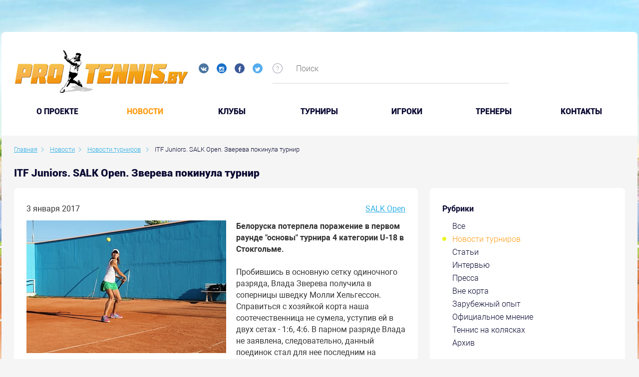

--- FILE ---
content_type: text/html; charset=UTF-8
request_url: https://protennis.by/news/tournament_news/itf-juniors-salk-open-zverev-left-the-tournament/
body_size: 89438
content:

<!DOCTYPE html>
<!--[if IE 8]><html class="ie ie8" lang="ru-RU"><![endif]-->
<!--[if IE 9]><html class="ie ie9" lang="ru-RU"><![endif]-->
<!--[if (gt IE 9)|!(IE)]><!-->
<html lang="ru-RU">
<!--<![endif]-->
<head prefix="og: https://ogp.me/ns# fb: https://ogp.me/ns/fb# video: https://ogp.me/ns/video# ya: https://webmaster.yandex.ru/vocabularies/">
    <meta charset="UTF-8">
    <meta name="format-detection" content="telephone=no">
    <meta name="SKYPE_TOOLBAR" content="SKYPE_TOOLBAR_PARSER_COMPATIBLE">
    <meta name="cmsmagazine" content="76c5fb8872e8328840d5f6d32da019af">
    <meta name="viewport" content="width=device-width, initial-scale=1.0">

    <link rel="icon" href="/favicon.ico" type="image/x-icon">
    <link rel="apple-touch-icon-precomposed" href="/local/templates/.default/apple-touch-icon.png">

    <title>ITF Juniors. SALK Open. Зверева покинула турнир </title>

    <meta http-equiv="Content-Type" content="text/html; charset=UTF-8" />
<meta name="robots" content="index, follow" />
<meta name="keywords" content="Новости" />
<meta name="description" content="Белоруска потерпела поражение в первом раунде &quot;основы&quot; турнира 4 категории U-18 в Стокгольме." />
<script type="text/javascript" data-skip-moving="true">(function(w, d, n) {var cl = "bx-core";var ht = d.documentElement;var htc = ht ? ht.className : undefined;if (htc === undefined || htc.indexOf(cl) !== -1){return;}var ua = n.userAgent;if (/(iPad;)|(iPhone;)/i.test(ua)){cl += " bx-ios";}else if (/Android/i.test(ua)){cl += " bx-android";}cl += (/(ipad|iphone|android|mobile|touch)/i.test(ua) ? " bx-touch" : " bx-no-touch");cl += w.devicePixelRatio && w.devicePixelRatio >= 2? " bx-retina": " bx-no-retina";var ieVersion = -1;if (/AppleWebKit/.test(ua)){cl += " bx-chrome";}else if ((ieVersion = getIeVersion()) > 0){cl += " bx-ie bx-ie" + ieVersion;if (ieVersion > 7 && ieVersion < 10 && !isDoctype()){cl += " bx-quirks";}}else if (/Opera/.test(ua)){cl += " bx-opera";}else if (/Gecko/.test(ua)){cl += " bx-firefox";}if (/Macintosh/i.test(ua)){cl += " bx-mac";}ht.className = htc ? htc + " " + cl : cl;function isDoctype(){if (d.compatMode){return d.compatMode == "CSS1Compat";}return d.documentElement && d.documentElement.clientHeight;}function getIeVersion(){if (/Opera/i.test(ua) || /Webkit/i.test(ua) || /Firefox/i.test(ua) || /Chrome/i.test(ua)){return -1;}var rv = -1;if (!!(w.MSStream) && !(w.ActiveXObject) && ("ActiveXObject" in w)){rv = 11;}else if (!!d.documentMode && d.documentMode >= 10){rv = 10;}else if (!!d.documentMode && d.documentMode >= 9){rv = 9;}else if (d.attachEvent && !/Opera/.test(ua)){rv = 8;}if (rv == -1 || rv == 8){var re;if (n.appName == "Microsoft Internet Explorer"){re = new RegExp("MSIE ([0-9]+[\.0-9]*)");if (re.exec(ua) != null){rv = parseFloat(RegExp.$1);}}else if (n.appName == "Netscape"){rv = 11;re = new RegExp("Trident/.*rv:([0-9]+[\.0-9]*)");if (re.exec(ua) != null){rv = parseFloat(RegExp.$1);}}}return rv;}})(window, document, navigator);</script>


<link href="/bitrix/cache/css/s1/.default/kernel_main/kernel_main.css?157674856526562" type="text/css"   rel="stylesheet" />
<link href="/bitrix/cache/css/s1/.default/page_e211b5466b267b713c10b1a88f6bf9f5/page_e211b5466b267b713c10b1a88f6bf9f5.css?157674856941124" type="text/css"   rel="stylesheet" />
<link href="/bitrix/cache/css/s1/.default/template_8ce5acf09defac20d6b6d86d7fc626b0/template_8ce5acf09defac20d6b6d86d7fc626b0.css?1576748557490374" type="text/css"   data-template-style="true"  rel="stylesheet" />



<meta property="og:type" content="article" />
    <meta property="og:locale" content="ru_RU" />
    <meta property="og:title" content="ITF Juniors. SALK Open. Зверева покинула турнир" />
    <meta property="og:description" content="Белоруска потерпела поражение в первом раунде "основы" турнира 4 категории U-18 в Стокгольме." />
    <meta property="og:url" content="https://protennis.by/news/tournament_news/itf-juniors-salk-open-zverev-left-the-tournament/" />
    <meta property="og:image" content="http://protennis.by/upload/resize_cache/iblock/2b7/400_600_0/zvereva_070815_2.jpg">
      
</head>
<body class="ru js-off pm-close inner in-section">

<!-- Matomo -->
<script data-skip-moving="true">
  var _paq = window._paq = window._paq || [];
  /* tracker methods like "setCustomDimension" should be called before "trackPageView" */
  _paq.push(['trackPageView']);
  _paq.push(['enableLinkTracking']);
  (function() {
    var u="https://rum.u-team.by/";
    _paq.push(['setTrackerUrl', u+'matomo.php']);
    _paq.push(['setSiteId', '75']);
    var d=document, g=d.createElement('script'), s=d.getElementsByTagName('script')[0];
    g.async=true; g.src=u+'matomo.js'; s.parentNode.insertBefore(g,s);
  })();
</script>
<!-- End Matomo Code -->

<!-- Yandex.Metrika counter -->
<script type="text/javascript" data-skip-moving=true>
    (function (d, w, c) {
        (w[c] = w[c] || []).push(function() {
            try {
                w.yaCounter25543049 = new Ya.Metrika({
                    id:25543049,
                    clickmap:true,
                    trackLinks:true,
                    accurateTrackBounce:true,
                    webvisor:true
                });
            } catch(e) { }
        });

        var n = d.getElementsByTagName("script")[0],
            s = d.createElement("script"),
            f = function () { n.parentNode.insertBefore(s, n); };
        s.type = "text/javascript";
        s.async = true;
        s.src = "https://mc.yandex.ru/metrika/watch.js";

        if (w.opera == "[object Opera]") {
            d.addEventListener("DOMContentLoaded", f, false);
        } else { f(); }
    })(document, window, "yandex_metrika_callbacks");
</script>
<!-- /Yandex.Metrika counter -->
<div id="db" class="g-wrap">
    <div class="outer-bg pm-content">
        <div class="g-wrapper">
            <div class="g-wrapper_i">
                <div class="promo-container">
                                    </div>
                <header class="g-header">
                    <div class="g-header_mob">
                        <div class="container">
                            <div class="row">
                                <div class="col-xs-12">
                                    <div class="logo-head-mob">
                                                                                    <a href="/" itemprop="url">
                                                <img src="/local/templates/.default/images/logo-mobile.jpg" alt="Логотип компании" title="Логотип компании" itemprop="logo">                                            </a>
                                                                            </div>
                                    <div class="social-header">
                                        <div class="social-list">
    <a href="https://vk.com/protennisby" target="_blank" class="item ic-vk"></a>
    <a href="https://www.instagram.com/protennis.by/" target="_blank" class="item ic-in"></a>
<!--      <a href="#" target="_blank" class="item ic-you"></a>-->
    <a href="https://www.facebook.com/groups/141824652567862/" target="_blank" class="item ic-facebook"></a>
    <a href="https://twitter.com/protennisby" target="_blank" class="item ic-tw"></a>
</div>
<br>                                        
                                                                            </div>
                                </div>
                            </div>
                            <div class="row mob-control">
                                <div class="col-xs-12">
                                    <div class="hamb-wrap">
                                        <button id="seo-hamburger" class="hamburger pm-opener closed"><span class="ico"></span></button>
                                    </div>
                                                                        <div class="search-mob dropdown">
                                        <div data-toggle="dropdown" class="dropdown-toggle"></div>
                                        <div class="dropdown-menu">
                                            <div class="container">
                                                	<div id="mfilter-title-search" class="search-head-mob hide-print">
		<form action="/search/">
			<fieldset class="field">
				<input placeholder="Поиск" class="input" required="" id="mtitle-search-input" maxlength="50" type="search" name="q" value="" autocomplete="off"/>
				<span class="submit"><input id="seo-search-mob" name="btn-search" type="submit" value="Найти" class="btn btn-default btn-search"></span>
			</fieldset>
		</form>
	</div>
                                            </div>
                                        </div>
                                    </div>
                                    
<div class="mobile-menu">
	<div class="container">
		<ul class="list list-reset">
								<li class="item">
						<a  href="/about/">O проекте</a>
					</li>
									<li class="item active">
														<a  href="/news/">Новости</a>
												</li>
									<li class="item">
						<a  href="/clubs/">Клубы</a>
					</li>
									<li class="item">
						<a  href="/tournaments/">Турниры</a>
					</li>
									<li class="item">
						<a  href="/players/">Игроки</a>
					</li>
									<li class="item">
						<a  href="/coaches/">Тренеры</a>
					</li>
									<li class="item">
						<a  href="/contacts/">Контакты</a>
					</li>
						</ul>
	</div>
</div>

                                </div>
                            </div>
                        </div>
                    </div>
                    <div class="g-header_i">
                        <div class="container">
                            <div class="row">
                                <div class="col-xs-10 col-md-7 col-lg-5">
                                    <div class="logo-head">
                                        <div itemscope="" itemtype="https://schema.org/Organization" class="logo">
                                                                                            <a href="/" itemprop="url">
                                                    <img src="/local/templates/.default/images/logo.jpg" alt="Логотип компании" title="Первый портал о белорусском теннисе" itemprop="logo">                                                </a>
                                                                                    </div>
                                    </div>
                                    <div class="social-header">
                                        <div class="social-list">
    <a href="https://vk.com/protennisby" target="_blank" class="item ic-vk"></a>
    <a href="https://www.instagram.com/protennis.by/" target="_blank" class="item ic-in"></a>
<!--      <a href="#" target="_blank" class="item ic-you"></a>-->
    <a href="https://www.facebook.com/groups/141824652567862/" target="_blank" class="item ic-facebook"></a>
    <a href="https://twitter.com/protennisby" target="_blank" class="item ic-tw"></a>
</div>
<br>                                                                            </div>
                                </div>
                                <div class="col-xs-2 col-md-5 col-lg-7">
                                    	<div class="search-header">
		<div id="title-search">
			<div class="icon sp-icon-help">
				<div class="drop-wrap">Введите ключевые слова для поиска по сайту</div>
			</div>
			<form action="/search/" class="form-search">
				<fieldset class="field">
					<input id="title-search-input" type="text" name="q" value="" autocomplete="off" placeholder="Поиск" class="input"/>
				</fieldset>
			</form>
		</div>
	</div>
                                    <!--                                        <div class="login"><a href="/personal/auth/" class="item in">Вход</a>/<a href="/personal/registration/" class="item reg">Регистрация</a></div>-->
                                                                    </div>
                            </div>
                            <div class="menu-main">
                                <ul class="menu_level_1 list-reset">
		
			<li class="item_1">
				<a  href="/about/">O проекте</a>
			</li>	
					<li class="item_1 active">
										<a  href="/news/">Новости</a>
									<i></i>
			</li>	
			
			<li class="item_1">
				<a  href="/clubs/">Клубы</a>
			</li>	
			
			<li class="item_1">
				<a  href="/tournaments/">Турниры</a>
			</li>	
			
			<li class="item_1">
				<a  href="/players/">Игроки</a>
			</li>	
			
			<li class="item_1">
				<a  href="/coaches/">Тренеры</a>
			</li>	
			
			<li class="item_1">
				<a  href="/contacts/">Контакты</a>
			</li>	
		</ul>

                            </div>
                        </div>
                    </div>
                </header>
                <div class="g-main">
                    <div class="g-main_i container">
                        <div class="row">
                            <div class="col-xs-12">
                                                                    <div class="breadcrumb"><ol class="list-reset" itemscope itemtype="https://schema.org/BreadcrumbList"><li itemprop="itemListElement" itemscope itemtype="https://schema.org/ListItem" >
							<a itemprop="item" href="/" title="Главная"><span itemprop="name">Главная</span></a>
							<meta itemprop="position" content="1" />
						</li><li itemprop="itemListElement" itemscope itemtype="https://schema.org/ListItem" >
							<a itemprop="item" href="/news/" title="Новости"><span itemprop="name">Новости</span></a>
							<meta itemprop="position" content="2" />
						</li><li itemprop="itemListElement" itemscope itemtype="https://schema.org/ListItem" >
							<a itemprop="item" href="/news/tournament_news/" title="Новости турниров"><span itemprop="name">Новости турниров</span></a>
							<meta itemprop="position" content="3" />
						</li>
			<li itemprop="itemListElement" itemscope itemtype="https://schema.org/ListItem" class="active">
				<span itemprop="item">ITF Juniors. SALK Open. Зверева покинула турнир</span>
				<meta itemprop="position" content="4" />
			</li></ol></div>                                    <h1 class="small" id="title">ITF Juniors. SALK Open. Зверева покинула турнир</h1>                                                            </div>
                        </div>

                        <div class="row">
                                                            <aside class="g-sidebar col-md-4 col-xs-12 hide-print pull-right">
                                                                                                            <nav class="menu-accordion">
                                        
<div class="content-section">
	<div class="rubric">
		<div class="ttl">Рубрики</div>
		<ul class="list list-reset">
									<li class="item_1 ">
								<a href="/news/" title="Все" class="">Все</a>
							</li>
													<li class="item_1  active">
															<a href="/news/tournament_news/" title="Новости турниров" class="">Новости турниров</a>
														</li>
													<li class="item_1 ">
								<a href="/news/articles/" title="Статьи" class="">Статьи</a>
							</li>
													<li class="item_1 ">
								<a href="/news/intervyu/" title="Интервью" class="">Интервью</a>
							</li>
													<li class="item_1 ">
								<a href="/news/pressa/" title="Пресса" class="">Пресса</a>
							</li>
													<li class="item_1 ">
								<a href="/news/vne_korta/" title="Вне корта" class="">Вне корта</a>
							</li>
													<li class="item_1 ">
								<a href="/news/zarubezhnyy_opyt/" title="Зарубежный опыт" class="">Зарубежный опыт</a>
							</li>
													<li class="item_1 ">
								<a href="/news/oficial-opinion/" title="Официальное мнение" class="">Официальное мнение</a>
							</li>
													<li class="item_1 ">
								<a href="/news/tennis-na-kolyaskakh/" title="Теннис на колясках" class="">Теннис на колясках</a>
							</li>
													<li class="item_1 ">
								<a href="/news/archive/" title="Архив" class="">Архив</a>
							</li>
								</ul>
	</div>
</div>                                    </nav>
                                                                        <div class="content-section">
    <div id="contentBlock" style="position: absolute; background: #fff; opacity: 0.5; z-index: 999; display: none;"></div>
    <div class="rubric-filter">
        <form id="form-filter" class="form-filter clearfix">
             
                    
        <div class="title">Выбрать турниры</div>
            <div class="form-group control-group">
                <label>
                    <div class="text">
                        <div id="tournaments" class="input-group date">
                           <select class=" form-control" name="tournaments">
                               <option value="0"></option>
                                                              <option  value="86521"> 17th Lyttos Beach ITF World Tour 2020</option> 
                                                              <option  value="86571"> 17th Lyttos Beach ITF World Tour 2020 W45 Men</option> 
                                                              <option  value="99184"> 6° Memorial Gaio Camporesi 2025</option> 
                                                              <option  value="57266"> Connecticut Open 2017</option> 
                                                              <option  value="81295"> Davis Cup 2018. Group I Europe/Africa. Relegation Round 1</option> 
                                                              <option  value="95111"> I Open ITF Junior Ciudad de Béjar - I Trofeo Metalizard 2024</option> 
                                                              <option  value="87988"> International Junior Tournament - J3 Shymkent 2021</option> 
                                                              <option  value="83548"> Internationaux de Troyes 2019</option> 
                                                              <option  value="79965"> Israel Women's tournament 1 2018</option> 
                                                              <option  value="84627"> ITF WTT W25 Nanning 2019</option> 
                                                              <option  value="55391">$ 60.000 Izmir</option> 
                                                              <option  value="63729">$15,000 Antalya Tennis Organisation Cup 2017</option> 
                                                              <option  value="62993">$25,000 Guiyang 2017</option> 
                                                              <option  value="80556">$25,000 Sanchez-Casal Women's Pro Circuit 2018</option> 
                                                              <option  value="90935">1.TE Tournament Junior Tour Raiffeisenbank International Turnier Krems 2022</option> 
                                                              <option  value="54524">1° torneo int. 15,000 $ Break Point Asd Città di Vigevano</option> 
                                                              <option  value="91109">10a CMG Tennis Cup 2022</option> 
                                                              <option  value="51444">10e Engie Open Bourgogne Franche </option> 
                                                              <option  value="64673">10ème Internationaux de Bagnoles-de-l'Orne 2018</option> 
                                                              <option  value="89568">10º Memorial António Luzio Vaz 2021</option> 
                                                              <option  value="48825">10th Lyttos Beach </option> 
                                                              <option  value="63964">10th Lyttos Beach 2017</option> 
                                                              <option  value="64151">10th Lyttos Beach F10 2017</option> 
                                                              <option  value="64041">10th Lyttos Beach F8 2017</option> 
                                                              <option  value="64079">10th Lyttos Beach F9 2017</option> 
                                                              <option  value="100329">10th West Asia Fujairah Cup 2025</option> 
                                                              <option  value="80495">11.Luka Koper Junior Open Under 12</option> 
                                                              <option  value="92061">11ème Engie Open de Mâcon 2023</option> 
                                                              <option  value="82102">11th UAE - Fujairah ITF Junior Championships</option> 
                                                              <option  value="89115">12&U Tennis Europe Tournament Devoted to the Memory of Haydar Aliyev 2021 1</option> 
                                                              <option  value="94266">12º Memorial António Luzio Vaz 2023</option> 
                                                              <option  value="51644">12th Annual Revolution Technologies Pro Tennis Classic</option> 
                                                              <option  value="89635">12th Fujairah ITF Junior 2022</option> 
                                                              <option  value="79908">12th Lyttos Beach 2018</option> 
                                                              <option  value="80116">12th Lyttos Beach F5 2018</option> 
                                                              <option  value="90803">13. Schönbusch Open 2022</option> 
                                                              <option  value="91959">13ème Engie Open de l'Isère 2023</option> 
                                                              <option  value="91776">13th Fujairah ITF Junior 2023</option> 
                                                              <option  value="88514">14&U Tennis Europe Tournament Devoted to the Memory of Haydar Aliyev 2021</option> 
                                                              <option  value="88565">14&U Tennis Europe Tournament Devoted to the Memory of Haydar Aliyev 2021 2</option> 
                                                              <option  value="90415">14&U Tennis Europe Tournaments Devoted to the Memory of Haydar Aliyev 2022</option> 
                                                              <option  value="90451">14&U Tennis Europe Tournaments Devoted to the Memory of Haydar Aliyev 2022 2</option> 
                                                              <option  value="92170">14eme Internationaux Féminin de Gonesse 2023</option> 
                                                              <option  value="91451">14º Torneo Internacional Cadete CCD Sanxenxo - Fuente Liviana 2022</option> 
                                                              <option  value="94325">14th Fujairah Junior 2024</option> 
                                                              <option  value="83125">14th Lyttos Beach ITF World Tour</option> 
                                                              <option  value="95635">15ème Open BNP Paribas de Côte d'Or 2024</option> 
                                                              <option  value="84918">15th Lyttos Beach ITF World Tour 2019 Men</option> 
                                                              <option  value="84963">15th Lyttos Beach ITF World Tour 2019 W48 Men</option> 
                                                              <option  value="85010">15th Lyttos Beach ITF World Tour 2019 W49 Men</option> 
                                                              <option  value="85057">15th Lyttos Beach ITF World Tour 2019 W50 Men</option> 
                                                              <option  value="88746">16&U Tennis Europe Tournament Devoted to the Memory of Haydar Aliyev 2021 1</option> 
                                                              <option  value="90408">16&U Tennis Europe Tournaments Devoted to the Memory of Haydar Aliyev 2022</option> 
                                                              <option  value="90452">16&U Tennis Europe Tournaments Devoted to the Memory of Haydar Aliyev 2022 2</option> 
                                                              <option  value="98016">16e Internationaux Féminin de Gonesse 2025</option> 
                                                              <option  value="97086">16º Torneo Internacional Cadete de Sanxenxo - Fuente Liviana 2024</option> 
                                                              <option  value="63829">16º Torneo Internacional Junior de Sanxenxo 2017</option> 
                                                              <option  value="55856">16th Tallink Cup 2017</option> 
                                                              <option  value="86622">17th Lyttos Beach ITF World Tour 2020 W46 Men</option> 
                                                              <option  value="64676">17th UAE - Abu Dhabi ITF Junior Championships by ADSC 2018</option> 
                                                              <option  value="81642">17th UAE Dubai ITF Junior Championships</option> 
                                                              <option  value="64761">18èmes Internationaux Masculins Bressuire 2018</option> 
                                                              <option  value="84578">18º Torneo Internacional Junior de Sanxenxo 2019</option> 
                                                              <option  value="55577">18th Babolat Cup </option> 
                                                              <option  value="83393">18th Tallink Open</option> 
                                                              <option  value="82175">18th UAE - Dubai ITF Junior Championships</option> 
                                                              <option  value="89682">19th Dubai ITF Junior Championships 2022</option> 
                                                              <option  value="89023">19th International Tournament U16 Joan Mir &quot;In Memoriam&quot; 2021</option> 
                                                              <option  value="86279">19th Tallink Open 2020</option> 
                                                              <option  value="89003">1ère édition de l'ITF Féminin Le Neubourg 80.000$ + H 2021</option> 
                                                              <option  value="87299">1st Al Habtoor Women's 25K 2021</option> 
                                                              <option  value="91856">1st Empire Cup U18 2023</option> 
                                                              <option  value="85615">1st Empire Men's Indoor 15.000 USD 2020</option> 
                                                              <option  value="82394">1st Empire Women's Indoor 2019</option> 
                                                              <option  value="93545">1st Humenne Cup 2023 U18</option> 
                                                              <option  value="87117">1st ITF WTT M15 Bratislava 2021</option> 
                                                              <option  value="89495">1st Qatar ITF World Tennis Tour Junior 2021</option> 
                                                              <option  value="91850">1st Qatar Junior 2023</option> 
                                                              <option  value="85736">1st Qatar Men's ITF World Tennis Tour 2020</option> 
                                                              <option  value="97586">1st Qatar Men's ITF World Tennis Tour 2025</option> 
                                                              <option  value="82641">1st Qatar Men's ITF WorldTennis Tour 2019</option> 
                                                              <option  value="82869">1ST SHINE EUROPE SUPER SERIES</option> 
                                                              <option  value="54488">1st Tajikistan Open International Tournament  </option> 
                                                              <option  value="80573">2 Torneo It. Citta Di Biella Memorial R. Bramanta Trofeo Soland 2015</option> 
                                                              <option  value="92582">2. Radio 21 Open 2023</option> 
                                                              <option  value="93249">2.TE Tournament Junior Tour Raiffeisenbank International Turnier Krems 2023</option> 
                                                              <option  value="91814">20 Dubai ITF World Tennis Tour Juniors 2023</option> 
                                                              <option  value="95335">20° Torneo Internazionale Giovanile Di Tennis - 18° Memorial Giuseppe Cassani 2024 U14</option> 
                                                              <option  value="92528">20° Torneo Internazionale Under 12 Maglie - Trofeo Maglio 2023</option> 
                                                              <option  value="80933">2015 The Junior Championships, Wimbledon</option> 
                                                              <option  value="56400">2017 European Junior Championships</option> 
                                                              <option  value="56363">2017 European Junior Championships 14 & Under</option> 
                                                              <option  value="56364">2017 European Junior Championships 16 & Under</option> 
                                                              <option  value="55951">2017 Shenzhen Futian</option> 
                                                              <option  value="63601">2017 Tennis Europe Junior Masters</option> 
                                                              <option  value="48314">2017 Tennis Europe Winter Cups by HEAD Girls U-14</option> 
                                                              <option  value="48313">2017 Tennis Europe Winter Cups by HEAD Girls U-16</option> 
                                                              <option  value="81257">2018 Cassis Open Provence</option> 
                                                              <option  value="81038">2018 European Junior Championships 14 & Under</option> 
                                                              <option  value="81037">2018 European Junior Championships 16 & Under</option> 
                                                              <option  value="81144">2018 Gwangju Open Challenger</option> 
                                                              <option  value="81249">2018 International Challenger Zhangjiagang</option> 
                                                              <option  value="81519">2018 Liuzhou International Challenger</option> 
                                                              <option  value="81558">2018 Shenzhen International Challenger</option> 
                                                              <option  value="81408">2018 Tennis Europe Junior Masters </option> 
                                                              <option  value="80906">2018 The Junior Championships, Wimbledon  </option> 
                                                              <option  value="81051">2018 THINDOWN BIELLA </option> 
                                                              <option  value="80815">2018 Wimbledon Championships</option> 
                                                              <option  value="82482">2019 2nd Empire Women's Indoor</option> 
                                                              <option  value="82149">2019 AGL Loy Yang Traralgon Junior International</option> 
                                                              <option  value="83534">2019 European Junior Championships 14 & Under</option> 
                                                              <option  value="83533">2019 European Junior Championships 16 & Under</option> 
                                                              <option  value="83532">2019 European Junior Championships 18 & Under</option> 
                                                              <option  value="82637">2019 GanJiang New Area ITF World Tennis Tour W15</option> 
                                                              <option  value="83256">2019 Hengyang Open</option> 
                                                              <option  value="82666">2019 PINGSHAN OPEN</option> 
                                                              <option  value="84497">2019 Tennis Europe Junior Masters 14&U</option> 
                                                              <option  value="82634">2019 Zhuhai Open</option> 
                                                              <option  value="80865">21e Engie Open de la Porte du Hainaut</option> 
                                                              <option  value="80416">21e Open de Cagnes-sur-Mer 2018</option> 
                                                              <option  value="91522">21ème Engie Open Nantes Atlantique 2022</option> 
                                                              <option  value="94356">21st  Dubai Juniors 2024</option> 
                                                              <option  value="81825">21st Al Habtoor Tennis Challenge</option> 
                                                              <option  value="94158">21st Dubai Duty Free ITF Junior Championships 2023</option> 
                                                              <option  value="49046">21st Namangan</option> 
                                                              <option  value="90615">21st Realsport Open 2022 16</option> 
                                                              <option  value="84098">21st Serbia Junior Open Novi Sad 2019</option> 
                                                              <option  value="87921">22. Euroregion Nisa Cup 2021</option> 
                                                              <option  value="97578">22nd  Dubai Juniors 2025</option> 
                                                              <option  value="97351">22nd Dubai Duty Free ITF Junior Championships 2024</option> 
                                                              <option  value="80032">22nd Namangan U-18 2018</option> 
                                                              <option  value="94841">22nd Tournament U16 Joan Mir &quot;In Memoriam&quot; 2024</option> 
                                                              <option  value="95172">22º Memorial Nacho Juncosa 2024</option> 
                                                              <option  value="88039">22th U-14 Tallinn Open 2021</option> 
                                                              <option  value="51731">23 April Cup</option> 
                                                              <option  value="87427">23 April Cup 2021</option> 
                                                              <option  value="91825">23ème Internationaux de Bressuire - 79 2023</option> 
                                                              <option  value="99915">23º ITF World Tennis Tour Juniors Sanxenxo - Fuente Liviana 2025</option> 
                                                              <option  value="98841">23º Memorial Nacho Juncosa 2025</option> 
                                                              <option  value="100416">23rd  Dubai Duty Free Juniors Championships 2025</option> 
                                                              <option  value="86783">23rd Al Habtoor Tennis Challenge 2020</option> 
                                                              <option  value="82714">23rd Namangan ITF Juniors</option> 
                                                              <option  value="96788">23rd Realsport Open 2024 U16</option> 
                                                              <option  value="98159">23rd Tournament U16 Joan Mir &quot;In Memoriam&quot; 2025</option> 
                                                              <option  value="90703">23th U-14 Tallinn Open 2022</option> 
                                                              <option  value="91326">24è Internationaux De Tennis Nevers - Nievre 2022</option> 
                                                              <option  value="82977">24e tournoi ITF Juniors de Beaulieu-sur-Mer</option> 
                                                              <option  value="89436">24th Al Habtoor Tennis Challenge 2021</option> 
                                                              <option  value="93470">24th Namangan ITF Juniors 2023 J100</option> 
                                                              <option  value="93025">24th Tallinn Open 2023 U-14</option> 
                                                              <option  value="80489">25° Internazionali Femminili di Tennis Citta' Di Caserta 2012</option> 
                                                              <option  value="94795">25º Azores Open 2024 U12</option> 
                                                              <option  value="96340">25th Namangan Tournament 2024 J100</option> 
                                                              <option  value="95856">25th Tallinn Open 2024 TE U14</option> 
                                                              <option  value="80860">26ème Grand Prix de Tennis de Bourg-En-Bresse - Open de l'Ain 2017</option> 
                                                              <option  value="100355">26º Azores Open 2025 U12</option> 
                                                              <option  value="94251">26th Al Habtoor Tennis Challenge 2023</option> 
                                                              <option  value="90184">27 Azores/Lawn Tennis Club Tournament 14 & Under 2022</option> 
                                                              <option  value="95079">27e Tournoi ITF Juniors de Beaulieu-sur-Mer 2024</option> 
                                                              <option  value="97426">27th Al Habtoor Tennis Challenge 2024</option> 
                                                              <option  value="83247">27th Internat. Nürnberger Versicherungs-ITF-Junior Tournament</option> 
                                                              <option  value="92238">28 Azores/Lawn Tennis Club Tournament 14 & Under 2023</option> 
                                                              <option  value="49094">28e Open du Havre </option> 
                                                              <option  value="98310">28e Tournoi ITF Juniors de Beaulieu-sur-Mer 2025</option> 
                                                              <option  value="95857">28th Deltatel - Tivoli Trophy Timisoara 2024</option> 
                                                              <option  value="96511">29. Slovenian Junior Open 2024</option> 
                                                              <option  value="90463">29th Ensana Piestany Cup U14 2022</option> 
                                                              <option  value="85447">2nd Empire Women's Indoor 25.000 USD 2020</option> 
                                                              <option  value="87161">2nd ITF WTT M15 Bratislava 2021</option> 
                                                              <option  value="89543">2nd Qatar ITF World Tennis Tour Junior 2021</option> 
                                                              <option  value="91892">2nd Qatar Junior 2023</option> 
                                                              <option  value="97643">2nd Qatar Men's ITF World Tennis Tour 2025</option> 
                                                              <option  value="85684">2nd Tallink Junior Open 2020</option> 
                                                              <option  value="94383">2nd UAE Junior 2024</option> 
                                                              <option  value="82963">2nd Velayat Cup Junior Tournament</option> 
                                                              <option  value="96169">3. TE Krems 2024 U16</option> 
                                                              <option  value="98143">30 Azores/Lawn Tennis Club Tournament 2025 U14</option> 
                                                              <option  value="96127">30. AHG Cup 2024</option> 
                                                              <option  value="95054">30ª Taça Internacional Maia Jovem 2024</option> 
                                                              <option  value="80480">31° Internazionali Femminili di Tennis Citta' Di Caserta 2018</option> 
                                                              <option  value="98248">31ª Taça Internacional Maia Jovem 2025</option> 
                                                              <option  value="86076">31st Palermo Ladies Open 2020</option> 
                                                              <option  value="98424">32nd Ensana Piestany Cup U14 2025</option> 
                                                              <option  value="92208">33ème Open du Havre 2023</option> 
                                                              <option  value="96002">35° Palermo Ladies Open 2024</option> 
                                                              <option  value="89077">36th Perin Memorijal 2021</option> 
                                                              <option  value="97365">37 Copa Mundial Yucatan 2024</option> 
                                                              <option  value="100595">37ème Open des 10-12 du TCBB 2025</option> 
                                                              <option  value="48826">37th Tashkent ITF Juniors 2017   </option> 
                                                              <option  value="79978">38th Tashkent U-18 2018</option> 
                                                              <option  value="90356">39° Torneo Bayer Internazionale Under 18 di Salsomaggiore 2022</option> 
                                                              <option  value="97637">3nd UAE Junior 2025</option> 
                                                              <option  value="96722">3º Laietà Barcelona Cup 2024 U16</option> 
                                                              <option  value="97474">3rd Qatar Men's ITF World Tennis Tour 2024</option> 
                                                              <option  value="84580">3rd Qatar Men's ITF WorldTennis Tour 2019</option> 
                                                              <option  value="87116">3rd Tallink Junior Open 2021</option> 
                                                              <option  value="93335">3rd Upper Austrian Juniors Grand Prix presented by Danubis 2023</option> 
                                                              <option  value="89600">4. Eintracht Frankfurt ITF Jugend Weltranglistenturnier 2022</option> 
                                                              <option  value="98669">4. Radio 21 Open 2025 powered by Solarservice Norddeutschland</option> 
                                                              <option  value="94744">4° Città di Lugano 2024</option> 
                                                              <option  value="56787">40. LBS Müller Junior Cup Ulm</option> 
                                                              <option  value="95173">40th Premier Sarawak Cup 2024</option> 
                                                              <option  value="80477">40th Torneo &quot;Città Di Santa Croce&quot; Mauro Sabatini  </option> 
                                                              <option  value="95284">41° torneo Bayer Internazionale Under 18 di Salsomaggiore 2024</option> 
                                                              <option  value="83629">42. Internationale Deutsche Tennismeisterschaften U14 Dueren 2019</option> 
                                                              <option  value="98520">42° torneo Bayer Internazionale Under 18 di Salsomaggiore 2025</option> 
                                                              <option  value="90453">42° Torneo Internazionale “Città di Santa Croce” Mauro Sabatini 2022</option> 
                                                              <option  value="98447">42nd Premier Sarawak Cup 2025</option> 
                                                              <option  value="99706">43rd Premier Sarawak Cup 2025</option> 
                                                              <option  value="98662">45° Torneo Internazionale “Città di Santa Croce” Mauro Sabatini 2025</option> 
                                                              <option  value="90289">45th City of Florence 2022</option> 
                                                              <option  value="93253">47 Grand Prix Wojciecha Fibaka 2023</option> 
                                                              <option  value="96198">48 Grand Prix Wojciecha Fibaka 2024</option> 
                                                              <option  value="99363">49 Grand Prix Wojciecha Fibaka 2025</option> 
                                                              <option  value="99837">4º Laietà Barcelona Cup 2025 U16</option> 
                                                              <option  value="94610">4th Carinthian Juniors Trophy 2024</option> 
                                                              <option  value="91161">4th Open AENJ Barcelona 2022</option> 
                                                              <option  value="64281">4th Qatar ITF Futures 2017</option> 
                                                              <option  value="81770">4th Qatar ITF Futures 2018</option> 
                                                              <option  value="97496">4th Qatar Men's ITF World Tennis Tour 2024</option> 
                                                              <option  value="84633">4th Qatar Men's ITF WorldTennis Tour 2019</option> 
                                                              <option  value="80566">5° Torneo Internazionale di Tennis U16 Città di Biella 2018</option> 
                                                              <option  value="80568">54th Astrid Bowl Charleroi, Belgian International Junior Championships</option> 
                                                              <option  value="83139">55th Astrid Bowl Charleroi, Belgian International Junior Championships</option> 
                                                              <option  value="38156">55th Junior Orange Bowl International</option> 
                                                              <option  value="88963">56th Astrid Bowl Charleroi, Belgian International Junior Championships 2021</option> 
                                                              <option  value="95559">57° Torneo Avvenire 2024 U14</option> 
                                                              <option  value="90561">57th Astrid Bowl Charleroi, Belgian International Junior Championships 2022</option> 
                                                              <option  value="98832">58° Torneo Avvenire 2025</option> 
                                                              <option  value="92765">58th Astrid Bowl Charleroi 2023</option> 
                                                              <option  value="54670">58th Trofeo Bonfiglio - Campionati Internazionali d'Italia Juniores</option> 
                                                              <option  value="80484">59th Trofeo Bonfiglio - Campionati Internazionali d'Italia Juniores</option> 
                                                              <option  value="64369">5th Qatar ITF Futures 2017</option> 
                                                              <option  value="81830">5th Qatar ITF Futures 2018</option> 
                                                              <option  value="85052">5th Qatar men's ITF World Tennis Tour 2019</option> 
                                                              <option  value="89579">5th Qatar Men's ITF World Tennis Tour 2021</option> 
                                                              <option  value="98795">60th Astrid Bowl Charleroi 2025</option> 
                                                              <option  value="83129">60th Trofeo Bonfiglio - Campionati Internazionali d'Italia Juniores</option> 
                                                              <option  value="88249">61st Trofeo Bonfiglio - Campionati Internazionali d'Italia Juniores 2021</option> 
                                                              <option  value="90511">62° Trofeo Bonfiglio - Campionati Internazionali d'Italia Juniores 2022</option> 
                                                              <option  value="98730">65° Trofeo Bonfiglio - Campionati Internazionali d'Italia Juniores 2025</option> 
                                                              <option  value="63643">6º Torneo Internacional Junior de Pontevedra 2017</option> 
                                                              <option  value="81854">6th Qatar ITF Futures 2018</option> 
                                                              <option  value="89582">6th Qatar Men's ITF World Tennis Tour 2021</option> 
                                                              <option  value="85090">6th Qatar Men's ITF WorldTennis Tour 2019</option> 
                                                              <option  value="83137">7. ITF - Bredeney Ladies Open 2019</option> 
                                                              <option  value="93027">8.Bludenz European Junior Open 2023</option> 
                                                              <option  value="82904">8e Edition du Nana Trophy</option> 
                                                              <option  value="94129">8th West Asia Fujairah Cup 2023</option> 
                                                              <option  value="84121">9.Intesa Sanpaolo Bank Junior Slovenia Open Under 14-International Junior Tennis Championships Under 14 2019</option> 
                                                              <option  value="82318">9e Open Engie d'Andrezieux-Bouthéon 42</option> 
                                                              <option  value="85601">9ème Engie Open de Mâcon 2020</option> 
                                                              <option  value="95869">9th Bludenz European Junior Open 2024</option> 
                                                              <option  value="97310">9th West Asia Fujairah Cup 2023</option> 
                                                              <option  value="64087">Aava Open 2017</option> 
                                                              <option  value="91686">Aberto da Republica 2022</option> 
                                                              <option  value="89940">Abierto Akron Zapopan 2022</option> 
                                                              <option  value="80206">Abierto GNP Seguros 2018</option> 
                                                              <option  value="82840">Abierto GNP Seguros 2019</option> 
                                                              <option  value="85676">Abierto GNP Seguros 2020 Women</option> 
                                                              <option  value="87191">Abierto GNP Seguros 2021</option> 
                                                              <option  value="90000">Abierto GNP Seguros 2022</option> 
                                                              <option  value="92111">Abierto GNP Seguros 2023</option> 
                                                              <option  value="81058">Abierto Mexicano de Tenis Mifel presentado por Cinemex</option> 
                                                              <option  value="83610">Abierto Mexicano de Tenis Mifel presentado por Cinemex 2019</option> 
                                                              <option  value="79836">Abierto Mexicano Telcel 2018</option> 
                                                              <option  value="48737">Abierto Mexicano TELCEL presentado por HSBC 2017</option> 
                                                              <option  value="82606">Abierto Mexicano TELCEL presentado por HSBC 2019</option> 
                                                              <option  value="82621">Abierto Mexicano Telcel WTA 2016</option> 
                                                              <option  value="91454">Abierto Tampico 2022</option> 
                                                              <option  value="94007">Abierto Tampico 2023</option> 
                                                              <option  value="97055">Abierto Tampico 2024</option> 
                                                              <option  value="87153">Abierto Zapopan 2021</option> 
                                                              <option  value="65037">ABN Amro World Tennis Tournament 2018</option> 
                                                              <option  value="82477">ABN AMRO World Tennis Tournament 2019</option> 
                                                              <option  value="87126">ABN AMRO World Tennis Tournament 2021</option> 
                                                              <option  value="89821">ABN Amro World Tennis Tournament 2022</option> 
                                                              <option  value="98599">Abruzzo Open 2025</option> 
                                                              <option  value="86856">Abu Dhabi Women's Tennis Open 2021</option> 
                                                              <option  value="99511">ACA Open 2025 USTA Southern Pro Circuit Women</option> 
                                                              <option  value="89268">Ace Tennis U18 Canadian World Ranking Event 2021</option> 
                                                              <option  value="64184">Adam Bergman Memorial 2017</option> 
                                                              <option  value="91869">Adana Tenis Cup 2023</option> 
                                                              <option  value="97628">Adana Tournament 2025 J30</option> 
                                                              <option  value="81481">Ādaži Open 14&U (2018)</option> 
                                                              <option  value="84609">Ādaži Open 14&U 2019</option> 
                                                              <option  value="82725">Adazi Open 18&U (2019)</option> 
                                                              <option  value="63803">Ādaži Open 2017</option> 
                                                              <option  value="86431">Adazi Open 2020 U14</option> 
                                                              <option  value="86317">Ādaži Open 2020 U18</option> 
                                                              <option  value="87475">Adazi Open 2021</option> 
                                                              <option  value="91396">Adazi Open 2022</option> 
                                                              <option  value="93928">Adazi Open 2023</option> 
                                                              <option  value="94781">Adazi Open 2024</option> 
                                                              <option  value="98005">Adazi Open 2025</option> 
                                                              <option  value="80030">Adazi Open U-18 2018</option> 
                                                              <option  value="85174">Adelaide International 2020 Men</option> 
                                                              <option  value="85175">Adelaide International 2020 Women</option> 
                                                              <option  value="89587">Adelaide International 2022 1 ATP</option> 
                                                              <option  value="89598">Adelaide International 2022 1 WTA</option> 
                                                              <option  value="89641">Adelaide International 2022 2 ATP</option> 
                                                              <option  value="89651">Adelaide International 2022 2 WTA</option> 
                                                              <option  value="91758">Adelaide International 2023 WTA 1</option> 
                                                              <option  value="91772">Adelaide International 2023 WTA 2</option> 
                                                              <option  value="94330">Adelaide International 2024 ATP</option> 
                                                              <option  value="94321">Adelaide International 2024 WTA</option> 
                                                              <option  value="80791">Adriatic Cup 16U 2013</option> 
                                                              <option  value="80792">Adriatic Cup 16U 2015</option> 
                                                              <option  value="80793">Adriatic Cup 16U 2016</option> 
                                                              <option  value="80780">Adriatic Cup 16U 2018</option> 
                                                              <option  value="95999">Adriatic Cup 2024</option> 
                                                              <option  value="99279">Adriatic Cup 2025 U12</option> 
                                                              <option  value="98091">Adriatic Cup 2025 U16</option> 
                                                              <option  value="56365">Advantage Cars Prague Open 2017</option> 
                                                              <option  value="83542">Advantage Cars Prague Open 2018</option> 
                                                              <option  value="95350">Advantage Cars Prague Open 2024</option> 
                                                              <option  value="90401">Advantage Cup 2022</option> 
                                                              <option  value="92511">Advantage Cup 2023</option> 
                                                              <option  value="95328">Advantage Cup 2024</option> 
                                                              <option  value="98595">Advantage Cup 2025</option> 
                                                              <option  value="99695">Advantage Cup 2025 Juniors</option> 
                                                              <option  value="91543">Adventage Cup 2022 U16</option> 
                                                              <option  value="55415">Aegon Ilkley Trophy </option> 
                                                              <option  value="55700">Aegon International</option> 
                                                              <option  value="55333">Aegon Manchester Trophy</option> 
                                                              <option  value="80707">Aegon Open Nottingham ATP 2015</option> 
                                                              <option  value="80708">Aegon Open Nottingham ATP 2016</option> 
                                                              <option  value="80683">Aegon Open Nottingham WTA 2015</option> 
                                                              <option  value="55247">Aegon Open Nottingham WTA 2017</option> 
                                                              <option  value="97420">Agel Indoor Open 2024</option> 
                                                              <option  value="91318">AGEL Open 2022</option> 
                                                              <option  value="97290">Agia Napa - Paralimni 2024 ITF J30</option> 
                                                              <option  value="100393">Agia Napa - Paralimni 2025 ITF J30</option> 
                                                              <option  value="94117">Agia Napa-Protaras 2023</option> 
                                                              <option  value="82164">AGL Loy Yang Traralgon Junior International 2016</option> 
                                                              <option  value="94354">AGL Loy Yang Traralgon Junior International 2024</option> 
                                                              <option  value="97574">AGL Loy Yang Traralgon Junior International 2025</option> 
                                                              <option  value="82729">Ahmet Erguden Cup 2019</option> 
                                                              <option  value="87852">Ahmet Erguden Cup 2021</option> 
                                                              <option  value="92084">Ahmet Erguden Cup 2023</option> 
                                                              <option  value="94677">Ahmet Erguden Cup 2024</option> 
                                                              <option  value="97908">Ahmet Erguden Cup 2025</option> 
                                                              <option  value="90394">Airok Viljandi Open 2022 U16</option> 
                                                              <option  value="92527">Airok Viljandi Open 2023 U16</option> 
                                                              <option  value="95388">Airok Viljandi Open 2024 U16</option> 
                                                              <option  value="56810">Airok Viljandi Open U16</option> 
                                                              <option  value="81634">Aiya Napa - Protaras Junior Tournament  2018</option> 
                                                              <option  value="83900">Aizenshtadt Memorial 2019</option> 
                                                              <option  value="88550">Aizenstadt Memorial 2021</option> 
                                                              <option  value="89494">Aizkraukle Cup 2021</option> 
                                                              <option  value="91472">Aizkraukle Cup 2022</option> 
                                                              <option  value="94051">Aizkraukle Cup 2023</option> 
                                                              <option  value="94998">Aizkraukle Cup 2024 1</option> 
                                                              <option  value="95078">Aizkraukle Cup 2024 2</option> 
                                                              <option  value="98251">Aizkraukle Cup 2025</option> 
                                                              <option  value="89544">Aizkraukle International 2021</option> 
                                                              <option  value="90185">Aizkraukle International 2022</option> 
                                                              <option  value="90240">Aizkraukle International 2022 U16</option> 
                                                              <option  value="92383">Aizkraukle International 2023 Juniors</option> 
                                                              <option  value="94243">Aizkraukle International 2023 Juniors 2</option> 
                                                              <option  value="88995">Aizkraukle Open 2021</option> 
                                                              <option  value="89569">Aizkraukle Open 2021 U14</option> 
                                                              <option  value="91512">Aizkraukle Open 2022</option> 
                                                              <option  value="93990">Aizkraukle Open 2023</option> 
                                                              <option  value="82554">Ak ladies Open 2019</option> 
                                                              <option  value="93585">Akademija Todorovic Open 2023</option> 
                                                              <option  value="89354">Akron WTA Finals Guadalajara 2021</option> 
                                                              <option  value="94122">Aktobe 2023 Juniors</option> 
                                                              <option  value="94761">Aktobe International Tournament 2024 1</option> 
                                                              <option  value="94807">Aktobe International Tournament 2024 2</option> 
                                                              <option  value="48644">Aktobe ITF International Junior Tournament</option> 
                                                              <option  value="82527">Aktobe ITF International Tournament 2 2019</option> 
                                                              <option  value="85529">Aktobe ITF International Tournament 2 2020</option> 
                                                              <option  value="82451">Aktobe ITF International Tournament 2019</option> 
                                                              <option  value="85446">Aktobe ITF International Tournament 2020</option> 
                                                              <option  value="48061">Aktobe Open (Men's)</option> 
                                                              <option  value="48219">Aktobe Open 2</option> 
                                                              <option  value="86562">Aktobe Open 2020</option> 
                                                              <option  value="65055">Aktobe Open F1 2018</option> 
                                                              <option  value="92100">Aktobe Open International Tournament 2023</option> 
                                                              <option  value="92135">Aktobe Open International Tournament 2023 2</option> 
                                                              <option  value="95575">Akun Open 2024</option> 
                                                              <option  value="64371">Al Habtoor Tennis Challenge 2017</option> 
                                                              <option  value="48038">Al-Solaimaneyah</option> 
                                                              <option  value="48062">Al-Solaimaneyah EGY F2 </option> 
                                                              <option  value="48264">Al-Solaimaneyah EGY F3</option> 
                                                              <option  value="88643">Al-Solaimaneyah ITF Junior Tournament 2021 W34</option> 
                                                              <option  value="88725">Al-Solaimaneyah ITF Junior Tournament 2021 W35</option> 
                                                              <option  value="89365">Al-Solaimaneyah ITF Junior Tournament 2021 W46</option> 
                                                              <option  value="96859">Albania Open 2024</option> 
                                                              <option  value="80570">Albena Cup 2018</option> 
                                                              <option  value="99208">Albert Boyajian Cup 2025 1</option> 
                                                              <option  value="99264">Albert Boyajian Cup 2025 2</option> 
                                                              <option  value="91279">Albuquerque Tournament 2022</option> 
                                                              <option  value="100010">Alcalá de Henares Open 2025 Internacional Junior</option> 
                                                              <option  value="88369">Aleksander Tsaturyan Memorial Cup 2021</option> 
                                                              <option  value="95642">Aleksander Tsaturyan Memorial Cup 2024</option> 
                                                              <option  value="56648">Aleksandr Tsaturyan Memorial Cup</option> 
                                                              <option  value="83628">Aleksandr Tsaturyan Memorial Cup 2019</option> 
                                                              <option  value="93237">Aleksandr Tsaturyan Memorial Cup 2023</option> 
                                                              <option  value="99413">Aleksandr Tsaturyan Memorial Cup 2025</option> 
                                                              <option  value="99505">Aleksandre Kobaidze Cup 2025</option> 
                                                              <option  value="55645">Alex Metreveli Cup 2017</option> 
                                                              <option  value="88153">Alex Metreveli Cup 2021</option> 
                                                              <option  value="90789">Alex Metreveli Cup 2022</option> 
                                                              <option  value="93072">Alex Metreveli Cup 2023</option> 
                                                              <option  value="95944">Alex Metreveli Cup 2024</option> 
                                                              <option  value="99188">Alex Metreveli Cup 2025</option> 
                                                              <option  value="95845">Alexandria Sporting Club ITF Junior Tournament 2024 J30 EGY 10</option> 
                                                              <option  value="99134">Alexandria Sporting Club ITF Junior Tournament 2025 J30 EGY 10</option> 
                                                              <option  value="84629">Alfa TI Cup 2019</option> 
                                                              <option  value="88593">Alfa TI Cup ITF2 2021</option> 
                                                              <option  value="91236">Alibaba Cup 2022 U12 1</option> 
                                                              <option  value="91277">Alibaba Cup 2022 U12 2</option> 
                                                              <option  value="91229">Alibaba Cup 2022 U16 1</option> 
                                                              <option  value="91278">Alibaba Cup 2022 U16 2</option> 
                                                              <option  value="92884">Alibaba Cup 2023 U12 1</option> 
                                                              <option  value="93696">Alibaba Cup 2023 U12 2</option> 
                                                              <option  value="93761">Alibaba Cup 2023 U12 3</option> 
                                                              <option  value="93705">Alibaba Cup 2023 U16 1</option> 
                                                              <option  value="93762">Alibaba Cup 2023 U16 2</option> 
                                                              <option  value="99962">Alibaba Cup 2025 U16</option> 
                                                              <option  value="96719">Alibaba Cup U16 2024 1</option> 
                                                              <option  value="91191">Alibaba Open 2022 U14</option> 
                                                              <option  value="93646">Alibaba Open 2023 U14</option> 
                                                              <option  value="93828">Alicante Ferrero Challenger 2023</option> 
                                                              <option  value="99983">Alicante Ferrero Challenger 2025</option> 
                                                              <option  value="85552">ÅLK Open 2020</option> 
                                                              <option  value="90655">All In Future de Grasse by New York New York 2022</option> 
                                                              <option  value="91151">All In Open 2022</option> 
                                                              <option  value="97255">All In Open Auvergne-Rhône-Alpes 2024</option> 
                                                              <option  value="100358">All In Open Auvergne-Rhône-Alpes 2025</option> 
                                                              <option  value="95791">All Round Sport & Wellness 2024 U16</option> 
                                                              <option  value="93095">All Round Sport & Wellness Generali Roma 2023 Under 16</option> 
                                                              <option  value="88751">Allershausen Open 2021</option> 
                                                              <option  value="83262">Allianz Kundler German Juniors supported by Optimal Systems 2019</option> 
                                                              <option  value="63420">Almaty Challenger 2017</option> 
                                                              <option  value="83188">Almaty Challenger 80 2018</option> 
                                                              <option  value="83187">Almaty Challenger 80 2019</option> 
                                                              <option  value="81392">Almaty II Challenger 2018</option> 
                                                              <option  value="48049">Almaty International </option> 
                                                              <option  value="85237">Almaty International Junior Tournament 2020</option> 
                                                              <option  value="83414">Almaty ITF International Tournament 2019</option> 
                                                              <option  value="84383">Almaty ITF International Tournament 2019 W39</option> 
                                                              <option  value="54303">Almaty Open</option> 
                                                              <option  value="80392">Almaty Open 2018 </option> 
                                                              <option  value="81280">Almaty Open 2018 (men)</option> 
                                                              <option  value="80943">Almaty Open 2018 (women)</option> 
                                                              <option  value="88644">Almaty Open 2021</option> 
                                                              <option  value="90693">Almaty Open 2022</option> 
                                                              <option  value="91122">Almaty Open 2022 Women</option> 
                                                              <option  value="93584">Almaty Open 2023 J100</option> 
                                                              <option  value="93615">Almaty Open 2023 J200</option> 
                                                              <option  value="95626">Almaty Open 2024 J100</option> 
                                                              <option  value="95704">Almaty Open 2024 J200</option> 
                                                              <option  value="98992">Almaty Open 2025 J100</option> 
                                                              <option  value="99064">Almaty Open 2025 J100 2</option> 
                                                              <option  value="81232">Almaty Women's 2018</option> 
                                                              <option  value="84017">Almaty Women's 25,000 2019</option> 
                                                              <option  value="48164">Almaty Womens </option> 
                                                              <option  value="89937">Almetievsk Cup 2022</option> 
                                                              <option  value="79900">Almetievsk Open 2018</option> 
                                                              <option  value="87341">Almetievsk Open 2021</option> 
                                                              <option  value="48659">Alya Malaysian Open </option> 
                                                              <option  value="92592">Ambassadori Tennis Open 2023 1</option> 
                                                              <option  value="92664">Ambassadori Tennis Open 2023 2</option> 
                                                              <option  value="95399">Ambassadori Tennis Open 2024</option> 
                                                              <option  value="95418">Amergy Open 2024 U16</option> 
                                                              <option  value="62996">American express Istanbul challenger 2017</option> 
                                                              <option  value="81282">American Express Istanbul Challenger 2018</option> 
                                                              <option  value="92991">Amjoy Cup 2023 powered by Dunlop U14</option> 
                                                              <option  value="96094">Amjoy Cup 2024 Powered by Slamstox</option> 
                                                              <option  value="95798">Amjoy Cup 2024 Powered by Van den Udenhout U14</option> 
                                                              <option  value="91030">Amjoy Cup powered by Audi 2022 Women</option> 
                                                              <option  value="13976">Amkodor Cup</option> 
                                                              <option  value="97499">Amman Mineral World Tennis Tour Serie 2024 W51</option> 
                                                              <option  value="97512">Amman Mineral World Tennis Tour Serie 2024 W52</option> 
                                                              <option  value="97520">Amman Mineral World Tennis Tour Serie 2025 W1</option> 
                                                              <option  value="93039">Amstelpark Tennis Academy Trophy 2023 U14</option> 
                                                              <option  value="99131">Amstelpark Tennis Academy Trophy 2025 U14</option> 
                                                              <option  value="99123">Amstelveen Open 2025 Men</option> 
                                                              <option  value="95860">Amstelveen Women's Open 2024</option> 
                                                              <option  value="87318">Andalucía Challenger 2021</option> 
                                                              <option  value="54859">Andijan Combined </option> 
                                                              <option  value="80551">Andijan Combined ITF Pro Circuit event</option> 
                                                              <option  value="82971">Andijan Combined ITF World Tennis Tour event 2019</option> 
                                                              <option  value="96963">Andijan Tournament 2024 J60</option> 
                                                              <option  value="100328">Andijan Tournament 2025 J30 1</option> 
                                                              <option  value="100392">Andijan Tournament 2025 J30 2</option> 
                                                              <option  value="99901">Andrei Pavel Trophy 2025 Men</option> 
                                                              <option  value="81709">Andria E Castel Del Monte Challenger 2018</option> 
                                                              <option  value="79743">Angie Cup 2018</option> 
                                                              <option  value="85246">Angie Cup 2020</option> 
                                                              <option  value="88581">Angie Cup 2021</option> 
                                                              <option  value="89747">Angie Cup 2022 J4</option> 
                                                              <option  value="93454">Angie Cup 2023 J30</option> 
                                                              <option  value="94535">Angie Cup 2024 J60</option> 
                                                              <option  value="97674">Angie Cup 2025 J60</option> 
                                                              <option  value="82228">Angie Cup ITF Junior 2018</option> 
                                                              <option  value="91060">Angie Cup Puszczykowo J5 2022</option> 
                                                              <option  value="96650">Ankara Cup 2024</option> 
                                                              <option  value="96954">Ankara Cup 2024 2</option> 
                                                              <option  value="95888">Ankara Cup 2024 U14</option> 
                                                              <option  value="99132">Ankara Cup 2025 U14</option> 
                                                              <option  value="91857">Ankara Tennis Academy Cup 2023 W4 Men</option> 
                                                              <option  value="91901">Ankara Tennis Academy Cup 2023 W5 Men</option> 
                                                              <option  value="91902">Ankara Tennis Academy Cup 2023 W5 Women</option> 
                                                              <option  value="96872">Ann Arbor Pro Series 2024</option> 
                                                              <option  value="98532">Anning China Men's  2025 8</option> 
                                                              <option  value="90321">Ano II – Copa Feminina de Tênis 2022</option> 
                                                              <option  value="86860">Antalya Open 2021</option> 
                                                              <option  value="87936">Antalya Series 2021 W23 Men</option> 
                                                              <option  value="89154">Antalya Series 2021 W42 Men</option> 
                                                              <option  value="89211">Antalya Series 2021 W43 Men</option> 
                                                              <option  value="90060">Antalya Series 2022 W10 Men</option> 
                                                              <option  value="90099">Antalya Series 2022 W11 Men</option> 
                                                              <option  value="90115">Antalya Series 2022 W12 Men</option> 
                                                              <option  value="90125">Antalya Series 2022 W12 Women</option> 
                                                              <option  value="90174">Antalya Series 2022 W13 Men</option> 
                                                              <option  value="90175">Antalya Series 2022 W13 Women</option> 
                                                              <option  value="90236">Antalya Series 2022 W14 Men</option> 
                                                              <option  value="90239">Antalya Series 2022 W14 Women</option> 
                                                              <option  value="90259">Antalya Series 2022 W15 Men</option> 
                                                              <option  value="90260">Antalya Series 2022 W15 Women</option> 
                                                              <option  value="90303">Antalya Series 2022 W16 Men</option> 
                                                              <option  value="90319">Antalya Series 2022 W16 Women</option> 
                                                              <option  value="90374">Antalya Series 2022 W17 Men</option> 
                                                              <option  value="90403">Antalya Series 2022 W18 Women</option> 
                                                              <option  value="90455">Antalya Series 2022 W19 Women</option> 
                                                              <option  value="91406">Antalya Series 2022 W42 Men</option> 
                                                              <option  value="91408">Antalya Series 2022 W42 Women</option> 
                                                              <option  value="91488">Antalya Series 2022 W43 Men</option> 
                                                              <option  value="91511">Antalya Series 2022 W44 Men</option> 
                                                              <option  value="91549">Antalya Series 2022 W45 Men</option> 
                                                              <option  value="91550">Antalya Series 2022 W45 Women</option> 
                                                              <option  value="91585">Antalya Series 2022 W46 Women</option> 
                                                              <option  value="91627">Antalya Series 2022 W47 Women</option> 
                                                              <option  value="91671">Antalya Series 2022 W48 Women</option> 
                                                              <option  value="91713">Antalya Series 2022 W49 Women</option> 
                                                              <option  value="89780">Antalya Series 2022 W5 Women</option> 
                                                              <option  value="89825">Antalya Series 2022 W6 Women</option> 
                                                              <option  value="89886">Antalya Series 2022 W7 Women</option> 
                                                              <option  value="92194">Antalya Series 2023 W12 Men</option> 
                                                              <option  value="92212">Antalya Series 2023 W12 Women</option> 
                                                              <option  value="92352">Antalya Series 2023 W15 Women</option> 
                                                              <option  value="92390">Antalya Series 2023 W16 Women</option> 
                                                              <option  value="92452">Antalya Series 2023 W17 Women</option> 
                                                              <option  value="92655">Antalya Series 2023 W20 Men</option> 
                                                              <option  value="94136">Antalya Series 2023 W46 Men</option> 
                                                              <option  value="94189">Antalya Series 2023 W47 Men</option> 
                                                              <option  value="94214">Antalya Series 2023 W48 Women</option> 
                                                              <option  value="94739">Antalya Series 2024 W10 Men</option> 
                                                              <option  value="94894">Antalya Series 2024 W13 Men</option> 
                                                              <option  value="95174">Antalya Series 2024 W17 Men</option> 
                                                              <option  value="95176">Antalya Series 2024 W17 Women</option> 
                                                              <option  value="95259">Antalya Series 2024 W18 Men</option> 
                                                              <option  value="95260">Antalya Series 2024 W18 Women</option> 
                                                              <option  value="95349">Antalya Series 2024 W19 Men</option> 
                                                              <option  value="95331">Antalya Series 2024 W19 Women</option> 
                                                              <option  value="95421">Antalya Series 2024 W20 Men</option> 
                                                              <option  value="95408">Antalya Series 2024 W20 Women</option> 
                                                              <option  value="97195">Antalya Series 2024 W45 Men</option> 
                                                              <option  value="97196">Antalya Series 2024 W45 Women</option> 
                                                              <option  value="97241">Antalya Series 2024 W46 Men</option> 
                                                              <option  value="97243">Antalya Series 2024 W46 Women</option> 
                                                              <option  value="97301">Antalya Series 2024 W47 Women</option> 
                                                              <option  value="97424">Antalya Series 2024 W49 Women</option> 
                                                              <option  value="94434">Antalya Series 2024 W5 Men</option> 
                                                              <option  value="94435">Antalya Series 2024 W5 Women</option> 
                                                              <option  value="97469">Antalya Series 2024 W50 Men</option> 
                                                              <option  value="97470">Antalya Series 2024 W50 Women</option> 
                                                              <option  value="97497">Antalya Series 2024 W51 Men</option> 
                                                              <option  value="97498">Antalya Series 2024 W51 Women</option> 
                                                              <option  value="97505">Antalya Series 2024 W52 Men</option> 
                                                              <option  value="97508">Antalya Series 2024 W52 Women</option> 
                                                              <option  value="94477">Antalya Series 2024 W6 Men</option> 
                                                              <option  value="94478">Antalya Series 2024 W6 Women</option> 
                                                              <option  value="94557">Antalya Series 2024 W7 Men</option> 
                                                              <option  value="97961">Antalya Series 2025 W10 Men</option> 
                                                              <option  value="97962">Antalya Series 2025 W10 Women</option> 
                                                              <option  value="98138">Antalya Series 2025 W13 Women</option> 
                                                              <option  value="98197">Antalya Series 2025 W14 Men</option> 
                                                              <option  value="98254">Antalya Series 2025 W15 Men</option> 
                                                              <option  value="100286">Antalya Series 2025 W45 Women</option> 
                                                              <option  value="100337">Antalya Series 2025 W46 Women</option> 
                                                              <option  value="100399">Antalya Series 2025 W47 Men</option> 
                                                              <option  value="100402">Antalya Series 2025 W47 Women</option> 
                                                              <option  value="100479">Antalya Series 2025 W48 Women</option> 
                                                              <option  value="100545">Antalya Series 2025 W49 Women</option> 
                                                              <option  value="97677">Antalya Series 2025 W5 Men</option> 
                                                              <option  value="100567">Antalya Series 2025 W50 Women</option> 
                                                              <option  value="100580">Antalya Series 2025 W51 Women</option> 
                                                              <option  value="97731">Antalya Series 2025 W6 Men</option> 
                                                              <option  value="97857">Antalya Series 2025 W8 Women</option> 
                                                              <option  value="97912">Antalya Series 2025 W9 Women</option> 
                                                              <option  value="55388">Antei Cup 2017</option> 
                                                              <option  value="80751">ANTEI CUP 2018</option> 
                                                              <option  value="91017">Antonio Hernández Cup 2022 U14</option> 
                                                              <option  value="93375">Antonio Hernández Cup 2023 S-14</option> 
                                                              <option  value="96339">Antonio Hernández Cup 2024 U14</option> 
                                                              <option  value="99485">Antonio Hernández Cup 2025 U14</option> 
                                                              <option  value="87372">AnyTech365 Andalucia Open 2021</option> 
                                                              <option  value="57606">AON Open Challenger 2017</option> 
                                                              <option  value="91233">AON Open Challenger 2022</option> 
                                                              <option  value="93596">AON Open Challenger 2023</option> 
                                                              <option  value="92706">Aphrodite Hills 2023 TEU14 G3</option> 
                                                              <option  value="95469">Aphrodite Hills 2024 TE U14 G3</option> 
                                                              <option  value="98736">Aphrodite Hills 2025 TE U14 G3</option> 
                                                              <option  value="85142">Apis Canberra International 2020 Men</option> 
                                                              <option  value="98898">Approach 2025 Borne U14</option> 
                                                              <option  value="92396">Aqua Gala Cup 2023</option> 
                                                              <option  value="95075">Aqua Gala Open 2024</option> 
                                                              <option  value="79740">Archigen Cup 2018</option> 
                                                              <option  value="94743">Archigen Cup 2024</option> 
                                                              <option  value="93414">Arequipa Open 2023 Women</option> 
                                                              <option  value="96458">Arequipa Open Copa Engie 2024 2 Women</option> 
                                                              <option  value="83845">Argayon Cup 2019</option> 
                                                              <option  value="93397">Argayon Cup 2023 U16</option> 
                                                              <option  value="96376">Argayon Cup 2024 U16</option> 
                                                              <option  value="99520">Argayon Cup 2025 U16</option> 
                                                              <option  value="65064">Argentina Open 2018</option> 
                                                              <option  value="93323">Ari 2023 U14 Tennis Open by Rado</option> 
                                                              <option  value="82694">Arizona Tennis Classic 2019</option> 
                                                              <option  value="90090">Arizona Tennis Classic 2022</option> 
                                                              <option  value="93079">Arlon Junior Open 2023</option> 
                                                              <option  value="83476">Armenia President Cup 2019</option> 
                                                              <option  value="99914">Arnolduspark Open 2025 Juniors</option> 
                                                              <option  value="86889">Arrowhead Tennis 2021</option> 
                                                              <option  value="87013">Artengo Open Series 6 2021 Women</option> 
                                                              <option  value="87059">Artengo Open Series 7 2021 Women</option> 
                                                              <option  value="91064">Artur Shilajyan Memorial Cup 2022</option> 
                                                              <option  value="93312">Artur Shilajyan Memorial Cup 2023</option> 
                                                              <option  value="97198">Artur Shilajyan Memorial Cup 2024</option> 
                                                              <option  value="100234">Artur Shilajyan Memorial Cup 2025</option> 
                                                              <option  value="83914">AS Open 2019</option> 
                                                              <option  value="64701">ASB Classic 2018</option> 
                                                              <option  value="82062">ASB Classic 2019</option> 
                                                              <option  value="87610">ASC BMW $25,000 Women's 2021</option> 
                                                              <option  value="89405">ASC BMW $25,000 Women's 2021 2</option> 
                                                              <option  value="84244">Ascension Project Women's Open 2019</option> 
                                                              <option  value="91330">Ascension Project Women's Open 2022</option> 
                                                              <option  value="92412">Ashkelon Open in Memory of Susan Ratner 2023</option> 
                                                              <option  value="94997">Aslomudin Cup 2024</option> 
                                                              <option  value="95076">Aslomudin Open 2024</option> 
                                                              <option  value="55647">Aspria Tennis Cup 2017 </option> 
                                                              <option  value="83309">Aspria Tennis Cup 2019</option> 
                                                              <option  value="95802">Aspria Tennis Cup 2024</option> 
                                                              <option  value="99073">Aspria Tennis Cup 2025 trofeo BCS</option> 
                                                              <option  value="86523">Astana Open 2020</option> 
                                                              <option  value="88965">Astana Open 2021 ATP</option> 
                                                              <option  value="88996">Astana Open 2021 WTA</option> 
                                                              <option  value="91706">Astana Open 2022 Juniors</option> 
                                                              <option  value="93779">Astana Open 2023</option> 
                                                              <option  value="94162">Astana Open 2023 Juniors</option> 
                                                              <option  value="97297">Astana Open 2024 J100</option> 
                                                              <option  value="99697">Astana Open 2025 J200</option> 
                                                              <option  value="99755">Astana Open 2025 J300</option> 
                                                              <option  value="96430">Astra Coffee and More Open 2024</option> 
                                                              <option  value="99633">Astra Coffee and More Open 2025</option> 
                                                              <option  value="98400">Asu Open 2025 1 Men</option> 
                                                              <option  value="98402">Asu Open 2025 1 Women</option> 
                                                              <option  value="98502">Asu Open 2025 2 Men</option> 
                                                              <option  value="98521">Asu Open 2025 2 Women</option> 
                                                              <option  value="55238">ATA Junior Trophy Klosters</option> 
                                                              <option  value="79706">Ata Kuner ITF Junior Cup 2018</option> 
                                                              <option  value="89902">Ata Kuner ITF Junior Cup 2022</option> 
                                                              <option  value="94552">Ata Kuner Junior Cup 2024</option> 
                                                              <option  value="97788">Ata Kuner Junior Cup 2025</option> 
                                                              <option  value="92246">ATA Trentino 2023</option> 
                                                              <option  value="89232">ATC 2021</option> 
                                                              <option  value="93321">ATC Junior Open 2023 U12 presented by WTV</option> 
                                                              <option  value="91066">ATCL Junior ITF 2022</option> 
                                                              <option  value="93364">ATCL Juniors Open 2023</option> 
                                                              <option  value="100084">ATDSK Cup 2025</option> 
                                                              <option  value="100412">ATDSK Cup 2025 U14</option> 
                                                              <option  value="96591">Athens Lawn Tennis Cup 2024</option> 
                                                              <option  value="99723">Athens Lawn Tennis Cup 2025</option> 
                                                              <option  value="100294">Athens Open 2025 J30</option> 
                                                              <option  value="90759">AthleticoMed Cup 2022 U14</option> 
                                                              <option  value="93028">AthleticoMed Cup 2023 U14</option> 
                                                              <option  value="95887">AthleticoMed Cup 2024 U14</option> 
                                                              <option  value="99141">AthleticoMed Cup 2025 U14</option> 
                                                              <option  value="90318">ATİK 23 April Cup 2022</option> 
                                                              <option  value="92411">ATİK 23 April Cup 2023</option> 
                                                              <option  value="86662">ATIK Antalya Cup - 2 2020</option> 
                                                              <option  value="89267">ATIK Cumhuriyet Cup 2021</option> 
                                                              <option  value="48553">Atik ITF Junior Cup</option> 
                                                              <option  value="86461">Atlanta ITF 2020</option> 
                                                              <option  value="90896">Atlanta Open 2022</option> 
                                                              <option  value="47934">ATP ASB Classic 2017</option> 
                                                              <option  value="80308">ATP Challenger China International – Nanchang 2018</option> 
                                                              <option  value="48795">ATP Challenger Tour Zhuhai Open 2017</option> 
                                                              <option  value="48369">ATP Garanti Koza Sofia Open</option> 
                                                              <option  value="54515">ATP Internazionali BNL d`Italia 2017</option> 
                                                              <option  value="80397">ATP Mutua Madrid Open 2018</option> 
                                                              <option  value="93099">ATV Tennis Open 2023</option> 
                                                              <option  value="94714">ATX Open 2024</option> 
                                                              <option  value="96093">ATZ Linz Open 2024</option> 
                                                              <option  value="97144">Audi Danderyd Stockholm Ladies 2024</option> 
                                                              <option  value="100240">Audi Danderyd Stockholm Ladies 2025</option> 
                                                              <option  value="99963">Aurora Cup 2025</option> 
                                                              <option  value="100297">Austin Open 2025 125</option> 
                                                              <option  value="47932">Australian Open 2017</option> 
                                                              <option  value="64697">Australian Open 2018</option> 
                                                              <option  value="82111">Australian Open 2019</option> 
                                                              <option  value="85201">Australian Open 2020</option> 
                                                              <option  value="86870">Australian Open 2021</option> 
                                                              <option  value="89646">Australian Open 2022</option> 
                                                              <option  value="91782">Australian Open 2023</option> 
                                                              <option  value="94338">Australian Open 2024</option> 
                                                              <option  value="97548">Australian Open 2025</option> 
                                                              <option  value="100677">Australian Open 2026</option> 
                                                              <option  value="82236">Australian Open Junior Championships 2019</option> 
                                                              <option  value="94389">Australian Open Junior Championships 2024</option> 
                                                              <option  value="97604">Australian Open Junior Championships 2025</option> 
                                                              <option  value="93150">Austrian Youth Open Kufstein 2023 U12</option> 
                                                              <option  value="93151">Austrian Youth Open Kufstein 2023 U14</option> 
                                                              <option  value="96022">Austrian Youth Open Kufstein 2024 U12</option> 
                                                              <option  value="99280">Austrian Youth Open Kufstein 2025 U12</option> 
                                                              <option  value="99260">Austrian Youth Open Kufstein 2025 U14</option> 
                                                              <option  value="84314">Autumn Cup 1 2019</option> 
                                                              <option  value="84396">Autumn Cup 2 2019</option> 
                                                              <option  value="84568">Autumn Cup 2019</option> 
                                                              <option  value="88826">Autumn Cup 2021 1</option> 
                                                              <option  value="88895">Autumn Cup 2021 2</option> 
                                                              <option  value="88952">Autumn Cup 2021 3</option> 
                                                              <option  value="89014">Autumn Cup 2021 4</option> 
                                                              <option  value="91399">Autumn Cup 2022</option> 
                                                              <option  value="91226">Autumn Cup 2022 Juniors 1</option> 
                                                              <option  value="91265">Autumn Cup 2022 Juniors 2</option> 
                                                              <option  value="91315">Autumn Cup 2022 U12</option> 
                                                              <option  value="91357">Autumn Cup 2022 U12 2</option> 
                                                              <option  value="93577">Autumn Cup 2023 U12</option> 
                                                              <option  value="93636">Autumn Cup 2023 U12 2</option> 
                                                              <option  value="93694">Autumn Cup 2023 U14 1</option> 
                                                              <option  value="93763">Autumn Cup 2023 U14 2</option> 
                                                              <option  value="93821">Autumn Cup 2023 U14 3</option> 
                                                              <option  value="93695">Autumn Cup 2023 U16 1</option> 
                                                              <option  value="93764">Autumn Cup 2023 U16 2</option> 
                                                              <option  value="93822">Autumn Cup 2023 U16 3</option> 
                                                              <option  value="93991">Autumn Cup 2023 U18</option> 
                                                              <option  value="93861">Autumn Cup 2023 U18 30</option> 
                                                              <option  value="93930">Autumn Cup 2023 U18 60</option> 
                                                              <option  value="96770">Autumn Cup 2024 U18 30</option> 
                                                              <option  value="96846">Autumn Cup 2024 U18 60</option> 
                                                              <option  value="100026">Autumn Cup 2025 U14</option> 
                                                              <option  value="100029">Autumn Cup 2025 U16</option> 
                                                              <option  value="100083">Autumn Cup 2025 U18 1</option> 
                                                              <option  value="100151">Autumn Cup 2025 U18 2</option> 
                                                              <option  value="63802">Autumn Cup Junior 2017</option> 
                                                              <option  value="100085">AUX - Ningbo Open 2025</option> 
                                                              <option  value="84510">Avenue Cup 2019</option> 
                                                              <option  value="90560">Avenue Cup 2022</option> 
                                                              <option  value="90692">Avenue Cup 2022 Juniors</option> 
                                                              <option  value="96556">Avenue Cup 2024</option> 
                                                              <option  value="95257">Avenue Cup 2024 U14</option> 
                                                              <option  value="99707">Avenue Cup 2025 J60</option> 
                                                              <option  value="98426">Avenue Cup 2025 U14</option> 
                                                              <option  value="92343">Axion Open by Rado 2023</option> 
                                                              <option  value="63805">Ayhan Kızıl Cup 2017</option> 
                                                              <option  value="64033">Ayia Napa - Protaras 2017</option> 
                                                              <option  value="79914">Azores Open 2018 12 & Under</option> 
                                                              <option  value="90464">Azul Beach Resort Montenegro Tour 2022 W19</option> 
                                                              <option  value="90512">Azul Beach Resort Montenegro Tour 2022 W20</option> 
                                                              <option  value="90550">Azul Beach Resort Montenegro Tour 2022 W21</option> 
                                                              <option  value="83647">B&B Cup 2019</option> 
                                                              <option  value="55646">Babolat Cup 2017</option> 
                                                              <option  value="83334">Babolat Cup 2019</option> 
                                                              <option  value="86669">Babolat Cup 2020</option> 
                                                              <option  value="99329">Bacau Open 2025 Raiffeisen Bank ITF WTT Romania</option> 
                                                              <option  value="92987">Bad Homburg Open 2023 presented by Engel & Volkers</option> 
                                                              <option  value="99047">Bad Homburg Open 2025 presented by Solarwatt</option> 
                                                              <option  value="90686">Bad Homburg Open presented by Engel & Voelkers 2022</option> 
                                                              <option  value="88031">Bad Homburg Open presented by Engel & Volkers 2021</option> 
                                                              <option  value="84535">Bad Salzdetfurth Open 2019</option> 
                                                              <option  value="94700">Bad Waltersdorf 2024 - U14 Indoors</option> 
                                                              <option  value="88302">Bad Waltersdorf Junior Open 2021</option> 
                                                              <option  value="93775">Bad Waltersdorf Junior Trophy 2023 U14</option> 
                                                              <option  value="94088">Baden Junior Internationals 2023</option> 
                                                              <option  value="97207">Baden Junior Internationals 2024</option> 
                                                              <option  value="93001">Baerchen Cup 2023</option> 
                                                              <option  value="100655">Baghdatis Academy Open 2026 TEU16 G3</option> 
                                                              <option  value="80037">Bahrain F1 2018</option> 
                                                              <option  value="94100">Bahrain ITF Juniors 2023 3</option> 
                                                              <option  value="94638">Bahrain ITF Juniors 2024 1</option> 
                                                              <option  value="94701">Bahrain ITF Juniors 2024 2</option> 
                                                              <option  value="97201">Bahrain Junior Tournament 2024 1</option> 
                                                              <option  value="97250">Bahrain Junior Tournament 2024 2</option> 
                                                              <option  value="97430">Bahrain Junior Tournament 2024 3</option> 
                                                              <option  value="97716">Bahrain Junior Tournament 2025 1</option> 
                                                              <option  value="97778">Bahrain Junior Tournament 2025 2</option> 
                                                              <option  value="100489">Bahrain Junior Tournament 2025 3</option> 
                                                              <option  value="100534">Bahrain Junior Tournament 2025 4</option> 
                                                              <option  value="100561">Bahrain Junior Tournament 2025 5</option> 
                                                              <option  value="94559">Bahrain Ministry of Interior Tennis Challenger 2024</option> 
                                                              <option  value="97794">Bahrain Ministry of Interior Tennis Challenger 2025</option> 
                                                              <option  value="48862">Bakersfield Tennis Open</option> 
                                                              <option  value="88298">Baksheeva Cup 2021</option> 
                                                              <option  value="84628">Baku Cup 1 12&U 2019</option> 
                                                              <option  value="84608">Baku Cup 1 2019</option> 
                                                              <option  value="84730">Baku Cup 2 12&U 2019</option> 
                                                              <option  value="84731">Baku Cup 2 14&U 2019</option> 
                                                              <option  value="93455">Baku Cup 2023 1</option> 
                                                              <option  value="93528">Baku Cup 2023 2</option> 
                                                              <option  value="48555">Baku Junior Cup 2</option> 
                                                              <option  value="84873">Balashiha Cup 2019</option> 
                                                              <option  value="81054">Balashiha Open 2018</option> 
                                                              <option  value="83630">Balashiha Open 2019</option> 
                                                              <option  value="88372">Balashiha Open 2021</option> 
                                                              <option  value="89512">Balashikha Cup 2021</option> 
                                                              <option  value="56647">Balashikha Open</option> 
                                                              <option  value="83258">Balatonalmadi Open 2019</option> 
                                                              <option  value="83521">Baltic Open 2019</option> 
                                                              <option  value="85194">Bangkok Open 2020</option> 
                                                              <option  value="97523">Bangkok Open 2025 W1 Women</option> 
                                                              <option  value="97553">Bangkok Open 2025 W2 Women</option> 
                                                              <option  value="100669">Bangkok Open 2026 W3 Women</option> 
                                                              <option  value="93345">Banja Luka Open 2023</option> 
                                                              <option  value="99644">Bank of China Hong Kong Open 2025 Men</option> 
                                                              <option  value="99699">Bank of China Hong Kong Open 2025 Men 2</option> 
                                                              <option  value="96735">Bank of Marin W35 Pro Women's Tournament presented by Marin Tennis Club 2024</option> 
                                                              <option  value="99967">Bank of Marin W35 Pro Women's Tournament presented by Marin Tennis Club 2025</option> 
                                                              <option  value="98346">Banorte Tennis Open 2025</option> 
                                                              <option  value="80558">Banque Eric Sturdza Geneva Open 2016</option> 
                                                              <option  value="80531">Banque Eric Sturdza Geneva Open 2018</option> 
                                                              <option  value="93544">Banska Bystrica Cup 2023 U14</option> 
                                                              <option  value="98621">Baotou China Men's  2025 9</option> 
                                                              <option  value="93343">Baotou Station 2023</option> 
                                                              <option  value="84446">Bar Open 2019</option> 
                                                              <option  value="97684">Bar-Le-Duc Grand Est 2025 TE U14</option> 
                                                              <option  value="100664">Bar-Le-Duc Grand Est 2026 TE U14</option> 
                                                              <option  value="94089">Barbados Cup 2023 2</option> 
                                                              <option  value="80326">Barcelona Open Banc Sabadell 2018</option> 
                                                              <option  value="87476">Barcelona Open Banc Sabadell 2021</option> 
                                                              <option  value="90294">Barcelona Open Banc Sabadell 2022</option> 
                                                              <option  value="92401">Barcelona Open Banc Sabadell 2023</option> 
                                                              <option  value="51879">Barcelona Open Banco Sabadell 2017</option> 
                                                              <option  value="90746">Bärchen Cup 2022</option> 
                                                              <option  value="100031">Bari Country Club 2025 Juniors</option> 
                                                              <option  value="99367">Basel Open 2025 by Rado U18</option> 
                                                              <option  value="92098">Baseline Cup 2023 U14</option> 
                                                              <option  value="48770">Basiglio</option> 
                                                              <option  value="80929">Bastad Challenger 2016</option> 
                                                              <option  value="80914">Bastad Challenger 2018</option> 
                                                              <option  value="63017">Batumi Ladies Open 2017</option> 
                                                              <option  value="81333">Batumi Ladies Open 2018</option> 
                                                              <option  value="84019">Batumi Ladies Open 2019</option> 
                                                              <option  value="93334">Baublies Jugend Cup RR 2023 U14</option> 
                                                              <option  value="99424">Baublies Jugend Cup RR 2025 U18</option> 
                                                              <option  value="63997">Bauer Watertechnology Cup 2017</option> 
                                                              <option  value="83744">Bavarian Junior Open 2019</option> 
                                                              <option  value="90925">Bavarian Junior Open 2022 U14</option> 
                                                              <option  value="83512">BB&T Atlanta Open 2019</option> 
                                                              <option  value="88902">BBVA Open Internacional de Valencia 2021</option> 
                                                              <option  value="95673">BBVA Open Internacional de Valencia 2024</option> 
                                                              <option  value="98932">BBVA Open Internacional de Valencia 2025</option> 
                                                              <option  value="93153">BCR Iasi Open 2023</option> 
                                                              <option  value="93686">BCR Sibiu Open 2023</option> 
                                                              <option  value="96662">Beecorp Open 2024</option> 
                                                              <option  value="92339">Beer Sheva: in memory of Alex Podolski 2023</option> 
                                                              <option  value="92101">BeeTV Women's 2023 40</option> 
                                                              <option  value="92136">BeeTV Women's 2023 60</option> 
                                                              <option  value="83919">Belagroprombank Cup 2019</option> 
                                                              <option  value="81185">Belagroprombank Cup F3 2018</option> 
                                                              <option  value="83321">Belfast City ITF 2019</option> 
                                                              <option  value="81560">BelGlobal Cup 18&U (2018)</option> 
                                                              <option  value="63960">BelGlobal Cup 2017</option> 
                                                              <option  value="84610">BelGlobal Cup 2019</option> 
                                                              <option  value="86651">BelGlobal Cup 2020</option> 
                                                              <option  value="87582">BelGlobal Cup 2021</option> 
                                                              <option  value="89428">BelGlobal Cup 2021 U16</option> 
                                                              <option  value="81766">BelGlobalGarant Cup 18&U 2018</option> 
                                                              <option  value="84710">BelGlobalGarant Cup 18&U 2019</option> 
                                                              <option  value="80613">BelGlobalGarant Cup 2018</option> 
                                                              <option  value="83178">BelGlobalGarant Cup 2019</option> 
                                                              <option  value="81140">BelGlobalGarant Cup F2 2018</option> 
                                                              <option  value="81083">BelGlobalStart Cup F1 2018</option> 
                                                              <option  value="88152">Belgosstrach Cup 2021</option> 
                                                              <option  value="88375">Belgrade Ladies Open 2021</option> 
                                                              <option  value="64658">Belgrade Open 2018</option> 
                                                              <option  value="87778">Belgrade Open 2021</option> 
                                                              <option  value="99631">Belgrade Open 2025 Juniors</option> 
                                                              <option  value="86356">Belkanton Cup 14&U 2020</option> 
                                                              <option  value="13974">Belkanton Cup 2017</option> 
                                                              <option  value="80096">Belkanton Cup 2018</option> 
                                                              <option  value="82767">Belkanton Cup 2019</option> 
                                                              <option  value="87234">Belkanton Cup 2021</option> 
                                                              <option  value="89145">Belkanton Cup 2021 U14</option> 
                                                              <option  value="55573">Bella Cup 2017</option> 
                                                              <option  value="80833">Bella Cup 2018</option> 
                                                              <option  value="86522">Bellatorum Resources 2020</option> 
                                                              <option  value="87525">Bellevue Cup 2021</option> 
                                                              <option  value="92461">Bellevue Cup 2023</option> 
                                                              <option  value="95182">Bellevue Cup 2024</option> 
                                                              <option  value="99848">Beloura Junior Open 2025</option> 
                                                              <option  value="85183">Bendigo Challenger 2020</option> 
                                                              <option  value="89593">Bendigo International 2022 Women</option> 
                                                              <option  value="85450">Bengaluru Open 2020</option> 
                                                              <option  value="97635">Bengaluru Open 2025 Women</option> 
                                                              <option  value="98012">Benicarlo Tournament 2025 J200</option> 
                                                              <option  value="83825">Benyaminov Cup 2019</option> 
                                                              <option  value="90518">Bergantov Memorial 2022 14&U</option> 
                                                              <option  value="99917">Berkeley Open 2025 Women 35</option> 
                                                              <option  value="88096">Berlin International 2021</option> 
                                                              <option  value="91074">Berlin Internationals by Reha ONE 2022 U14 </option> 
                                                              <option  value="92983">Berlin Internationals by Reha ONE 2023 TE14 Cat. 2</option> 
                                                              <option  value="95525">Berlin Internationals by Reha One 2024</option> 
                                                              <option  value="94052">Berlin Junior Open 2023</option> 
                                                              <option  value="97159">Berlin Juniors Open 2024</option> 
                                                              <option  value="100235">Berlin Juniors Open 2025</option> 
                                                              <option  value="99016">Berlin Tennis Open 2025 by Hylo</option> 
                                                              <option  value="96177">Betard Cup 2024</option> 
                                                              <option  value="99354">Betard Cup 2025 TE U14</option> 
                                                              <option  value="97384">Bett1 Fleesensee 2024 ITF Juniors</option> 
                                                              <option  value="86432">bett1HULKS Championships 2020</option> 
                                                              <option  value="87973">Bett1Open 2021</option> 
                                                              <option  value="90665">Bett1open 2022</option> 
                                                              <option  value="92954">Bett1open presented by Ecotrans Group 2023</option> 
                                                              <option  value="63807">BGL BNP Paribas Luxembourg Open 2017</option> 
                                                              <option  value="81467">BGL BNP Paribas Luxembourg Open 2018</option> 
                                                              <option  value="88920">BGL BNP Paribas Luxembourg Open 2021</option> 
                                                              <option  value="97921">BICT Groep ITF Juniors The Hague 2025</option> 
                                                              <option  value="99194">BICT Groep ITF The Hague 2025 Men</option> 
                                                              <option  value="86963">Biella Challenger Indoor 1 2021</option> 
                                                              <option  value="87014">Biella Challenger Indoor 2 2021</option> 
                                                              <option  value="87209">Biella Challenger Indoor 4 2021</option> 
                                                              <option  value="99291">Bikeleasing.de Open 2025</option> 
                                                              <option  value="99856">Bilkent Ankara Cup 2025 U14</option> 
                                                              <option  value="89287">Billie Jean King Cup 2020-21 Finals</option> 
                                                              <option  value="64991">Biotehnos Cup 2018</option> 
                                                              <option  value="82399">Biotehnos Cup 2019</option> 
                                                              <option  value="85382">Biotehnos Cup 2020</option> 
                                                              <option  value="95336">Biotehnos Series Cup 2024 U14</option> 
                                                              <option  value="83251">Birmingham Classic WTA 2019</option> 
                                                              <option  value="88664">Bishkek Cup 2021 1</option> 
                                                              <option  value="88750">Bishkek Cup 2021 2</option> 
                                                              <option  value="54796">Bishkek Open - 1</option> 
                                                              <option  value="87710">Bishkek Open - 1 2021</option> 
                                                              <option  value="54872">Bishkek Open - 2</option> 
                                                              <option  value="87761">Bishkek Open - 2 2021</option> 
                                                              <option  value="83824">Bishkek Sunrise Open 1 2019</option> 
                                                              <option  value="83915">Bishkek Sunrise Open 2 2019</option> 
                                                              <option  value="90600">Bitola Open 2022 U 14</option> 
                                                              <option  value="95658">Bizerte Tournament 2024 J30</option> 
                                                              <option  value="88865">BKT Advantage Bielsko-Biała Cup 2021</option> 
                                                              <option  value="91171">BKT Advantage Bielsko-Biała Cup 2022</option> 
                                                              <option  value="93388">BKT Advantage Cup 2023</option> 
                                                              <option  value="93580">BKT Advantage Cup 2023 Juniors</option> 
                                                              <option  value="96378">BKT Advantage Cup 2024</option> 
                                                              <option  value="96581">BKT Advantage Cup 2024 Juniors</option> 
                                                              <option  value="96500">BKT Advantage Cup 2024 Women</option> 
                                                              <option  value="99417">BKT Advantage Cup 2025 Women</option> 
                                                              <option  value="90708">BL Open 2022</option> 
                                                              <option  value="94861">Blagnac ITF Juniors 2024</option> 
                                                              <option  value="93035">Bludenz European Junior Open 2023</option> 
                                                              <option  value="93203">BMW AHG Cup 2023</option> 
                                                              <option  value="87527">BMW Open 2021</option> 
                                                              <option  value="90347">BMW Open by American Express 2022</option> 
                                                              <option  value="54222">BMW Open by FWU 2017</option> 
                                                              <option  value="80360">BMW Open by FWU 2018</option> 
                                                              <option  value="48769">BNP Paribas Open 2017</option> 
                                                              <option  value="79923">BNP Paribas Open 2018</option> 
                                                              <option  value="82653">BNP Paribas Open 2019</option> 
                                                              <option  value="89095">BNP Paribas Open 2021 ATP</option> 
                                                              <option  value="89064">BNP Paribas Open 2021 WTA</option> 
                                                              <option  value="90062">BNP Paribas Open 2022 ATP</option> 
                                                              <option  value="90053">BNP Paribas Open 2022 WTA</option> 
                                                              <option  value="92141">BNP Paribas Open 2023 ATP</option> 
                                                              <option  value="92142">BNP Paribas Open 2023 WTA</option> 
                                                              <option  value="94745">BNP Paribas Open 2024 WTA</option> 
                                                              <option  value="97965">BNP Paribas Open 2025 WTA</option> 
                                                              <option  value="88312">BNP Paribas Poland Open 2021</option> 
                                                              <option  value="90875">BNP Paribas Poland Open 2022</option> 
                                                              <option  value="92665">BNP Paribas Primrose 2023</option> 
                                                              <option  value="93195">BNP Paribas Warsaw Open 2023</option> 
                                                              <option  value="87550">Boar's Head Resort Women's Open 2021</option> 
                                                              <option  value="90297">Boar's Head Resort Women's Open 2022</option> 
                                                              <option  value="98429">Boar's Head Resort Women's Open 2025</option> 
                                                              <option  value="84003">Bohdan Tomaszewski Cup 2019</option> 
                                                              <option  value="91073">Bohdan Tomaszewski Cup 2022</option> 
                                                              <option  value="93523">Bohdan Tomaszewski Cup 2023</option> 
                                                              <option  value="96488">Bohdan Tomaszewski Cup 2024</option> 
                                                              <option  value="99630">Bohdan Tomaszewski Cup 2025</option> 
                                                              <option  value="54469">Bohemia Cafex Cup </option> 
                                                              <option  value="80442">Bohemia Cafex Cup 2018</option> 
                                                              <option  value="83067">Bohemia Cafex Cup 2019</option> 
                                                              <option  value="98914">Bohemia Cafex Cup 2025</option> 
                                                              <option  value="98993">Bolszewo Open 2025</option> 
                                                              <option  value="49095">Bom Sucesso Ladies Open 2 2017</option> 
                                                              <option  value="63613">Bom Sucesso Ladies Open 3 2017</option> 
                                                              <option  value="63800">Bom Sucesso Ladies Open 4 2017</option> 
                                                              <option  value="63923">Bom Sucesso Ladies Open 5 2017</option> 
                                                              <option  value="96273">Bonn Open 2024</option> 
                                                              <option  value="93257">Boso Ladies Open Hechingen 2023</option> 
                                                              <option  value="82104">Bozicni Turnir 2019</option> 
                                                              <option  value="86844">Bozicni Turnir 2021</option> 
                                                              <option  value="96886">Braga Open 2024</option> 
                                                              <option  value="98325">Braga Open 2025 U12</option> 
                                                              <option  value="88445">Braga Open Under 12 - 2021</option> 
                                                              <option  value="90261">Braga Open Under 12 - 2022</option> 
                                                              <option  value="79865">Brasil Open 2018</option> 
                                                              <option  value="91108">Brasov Cup 2022</option> 
                                                              <option  value="90992">Brasov Open 2022</option> 
                                                              <option  value="93456">Brasov Open 2023 1</option> 
                                                              <option  value="93527">Brasov Open 2023 2</option> 
                                                              <option  value="92904">Bratislava Open 2023</option> 
                                                              <option  value="95636">Bratislava Open 2024</option> 
                                                              <option  value="98942">Bratislava Open 2025</option> 
                                                              <option  value="83265">Bratislava Open ATP Challenger 2019</option> 
                                                              <option  value="57274">Braunschweig Women's Open 2017</option> 
                                                              <option  value="93082">Brawo Open 2023</option> 
                                                              <option  value="95960">Brawo Open 2024</option> 
                                                              <option  value="99197">Brawo Open 2025</option> 
                                                              <option  value="80985">BRD Bucharest Open 2018</option> 
                                                              <option  value="55053">Bredeney ITF - Ladies Open 2017</option> 
                                                              <option  value="97070">Brest Open Groupe Vert 2024</option> 
                                                              <option  value="43794">Brisbane International</option> 
                                                              <option  value="82060">Brisbane International 2019 WTA</option> 
                                                              <option  value="94295">Brisbane International 2024 WTA</option> 
                                                              <option  value="97524">Brisbane International 2025 presented by Evie WTA</option> 
                                                              <option  value="100604">Brisbane International 2026 WTA</option> 
                                                              <option  value="100173">Brisbane QTC Tennis International 2025 W1 Men</option> 
                                                              <option  value="95703">Bruno Agostinelli ITF Junior Championship 2024</option> 
                                                              <option  value="99062">Brussels Tournament 2025 J30</option> 
                                                              <option  value="80354">BTA Cup 2 2018</option> 
                                                              <option  value="91112">BTA Cup 2022 U14 1</option> 
                                                              <option  value="91153">BTA Cup 2022 U14 2</option> 
                                                              <option  value="91192">BTA Cup 2022 U14 3</option> 
                                                              <option  value="91113">BTA Cup 2022 U16 1</option> 
                                                              <option  value="91154">BTA Cup 2022 U16 2</option> 
                                                              <option  value="91193">BTA Cup 2022 U16 3</option> 
                                                              <option  value="96427">BTA Cup 2024 U14 1</option> 
                                                              <option  value="96497">BTA Cup 2024 U14 2</option> 
                                                              <option  value="96578">BTA Cup 2024 U14 3</option> 
                                                              <option  value="96428">BTA Cup 2024 U16 1</option> 
                                                              <option  value="96498">BTA Cup 2024 U16 2</option> 
                                                              <option  value="96579">BTA Cup 2024 U16 3</option> 
                                                              <option  value="98139">BTC Murska Sobota Open 2025</option> 
                                                              <option  value="91275">BTC Open Otocec 2022</option> 
                                                              <option  value="96199">BTT Tennis Academy 2024 Junior</option> 
                                                              <option  value="99355">BTT Tennis Academy Vila de Valldoreix Open 2025 Junior</option> 
                                                              <option  value="56097">Bucharest Open</option> 
                                                              <option  value="97808">Bucharest Tournament 2025 Men</option> 
                                                              <option  value="90589">Budva 2022</option> 
                                                              <option  value="90616">Budva 2022 2</option> 
                                                              <option  value="80316">Bukhara International 2018</option> 
                                                              <option  value="84567">Bukhara Men's International 2019</option> 
                                                              <option  value="97054">Bukhara Tournament 2024 J30</option> 
                                                              <option  value="94388">Burgenland Juniors powered by Wilson 2024</option> 
                                                              <option  value="99366">Burgenland Open 2025  U14</option> 
                                                              <option  value="99375">Burgenland Open 2025  U16</option> 
                                                              <option  value="80467">Busan Open Challenger 2018</option> 
                                                              <option  value="96799">Buzau Tennis Open 2024</option> 
                                                              <option  value="91881">BW Open 2023</option> 
                                                              <option  value="94412">BW Open 2024</option> 
                                                              <option  value="93190">Bytom Juniors Open Polska 2023</option> 
                                                              <option  value="86235">Cacak Open 2020</option> 
                                                              <option  value="90622">Cacak Open 2022</option> 
                                                              <option  value="92808">Cacak Open 2023</option> 
                                                              <option  value="95584">Cacak Open 2024</option> 
                                                              <option  value="92205">Cadillac of Calabasas Men's Pro Tennis Championships 2023</option> 
                                                              <option  value="100347">Cal-Comp & CCAU Industry 4.0 2025 Women 1</option> 
                                                              <option  value="100400">Cal-Comp & CCAU Industry 4.0 2025 Women 2</option> 
                                                              <option  value="91201">Caldas da Rainha Ladies Open 2022</option> 
                                                              <option  value="95400">Camparini Gioielli Cup 2024</option> 
                                                              <option  value="64678">Canberra Challenger 2018</option> 
                                                              <option  value="83412">Cancun Tennis Cup 2019</option> 
                                                              <option  value="83645">Cancun Tennis Cup 2019 W31 </option> 
                                                              <option  value="97811">Cancun Tennis Open 2025</option> 
                                                              <option  value="93048">Cantanhede Ladies Open 2023</option> 
                                                              <option  value="84919">Capital City Tennis Classic 2019</option> 
                                                              <option  value="100296">Capital City Tennis Classic 2025</option> 
                                                              <option  value="48552">Capital Cup 2017</option> 
                                                              <option  value="64837">Capital Cup 2018</option> 
                                                              <option  value="95518">Carinthian Ladies Lake’s Trophy 2024</option> 
                                                              <option  value="83384">Carrigaline ITF U18 2019</option> 
                                                              <option  value="83520">Cars Prague Open 2019 Men</option> 
                                                              <option  value="95736">Carthage Tunisia 2024</option> 
                                                              <option  value="96367">Cary Tennis Classic 2024 ATP</option> 
                                                              <option  value="96355">Cary Tennis Classic 2024 Women</option> 
                                                              <option  value="99770">Cascais Tennis Europe 2025</option> 
                                                              <option  value="84118">Cassis Open Provence 2019</option> 
                                                              <option  value="99687">Cassis Open Provence 2025 by Cabesto</option> 
                                                              <option  value="91514">Castellon Tournament 2022</option> 
                                                              <option  value="93868">Catalonia Open 2023 Memorial Liberto Hernández</option> 
                                                              <option  value="97247">Catalonia Open 2024 - Ara Lleida</option> 
                                                              <option  value="95419">Catalonia Open 2024 U18</option> 
                                                              <option  value="95286">Catalonia Open 2024 WTA 125</option> 
                                                              <option  value="100344">Catalonia Open 2025 - Ara Lleida</option> 
                                                              <option  value="98522">Catalonia Open 2025 WTA 125</option> 
                                                              <option  value="100150">Cataratas Open 2025</option> 
                                                              <option  value="84384">Catella Open 2019</option> 
                                                              <option  value="85335">Caterpillar Burnie International 2020 Men</option> 
                                                              <option  value="94639">CDMX-YMCA 2024 W50</option> 
                                                              <option  value="86739">Cekmekoy Cup 2020</option> 
                                                              <option  value="91747">Centenary Club Esportiu Laieta 2022</option> 
                                                              <option  value="93777">Central Coast Tennis Classic 2023</option> 
                                                              <option  value="96803">Central Coast Tennis Classic 2024</option> 
                                                              <option  value="99903">Central Coast Tennis Classic 2025</option> 
                                                              <option  value="99503">CERgo Tennis Cup 2025</option> 
                                                              <option  value="95168">Cesme Cup 2024</option> 
                                                              <option  value="83741">Cevansir Cup 2019</option> 
                                                              <option  value="99797">Chalkida Cup 2025 Giannis Spanos</option> 
                                                              <option  value="82459">Challenger Cherbourg - La Manche 2019</option> 
                                                              <option  value="85448">Challenger Cherbourg - La Manche 2020</option> 
                                                              <option  value="92021">Challenger Cherbourg La Manche 2023</option> 
                                                              <option  value="94571">Challenger Cherbourg La Manche 2024</option> 
                                                              <option  value="98018">Challenger Cherbourg La Manche 2025</option> 
                                                              <option  value="96527">Challenger Città di Como 2024</option> 
                                                              <option  value="93547">Challenger Citta' di Como 2023</option> 
                                                              <option  value="84769">Challenger Eckental 2019</option> 
                                                              <option  value="86572">Challenger Eckental 2020</option> 
                                                              <option  value="89279">Challenger Eckental 2021</option> 
                                                              <option  value="48451">Challenger la Manche 2017</option> 
                                                              <option  value="94568">Chaly 2024 W50</option> 
                                                              <option  value="97595">Chandigarh Tournament 2025 J200</option> 
                                                              <option  value="83859">Charlie Berszakiewicz Memorial 2019</option> 
                                                              <option  value="91028">Charlie Berszakiewicz Memorial 2022</option> 
                                                              <option  value="93376">Charlie Berszakiewicz Memorial 2023</option> 
                                                              <option  value="99491">Charlie Berszakiewicz Memorial 2025</option> 
                                                              <option  value="56633">Chengdu Challenger </option> 
                                                              <option  value="81361">Chengdu Open 2018</option> 
                                                              <option  value="84380">Chengdu Open 2019</option> 
                                                              <option  value="93708">Chengdu Open 2023</option> 
                                                              <option  value="96736">Chengdu Open 2024</option> 
                                                              <option  value="100248">Chengdu Open 2025 J100</option> 
                                                              <option  value="100180">Chengdu Open 2025 J60</option> 
                                                              <option  value="91209">Chennai Open 2022</option> 
                                                              <option  value="54467">Cherkassy, UKR F1 </option> 
                                                              <option  value="54525">Cherkassy, UKR F2</option> 
                                                              <option  value="55056">Chernitskaya Memorial 2017</option> 
                                                              <option  value="80638">Chernitskaya Memorial 2018</option> 
                                                              <option  value="83279">Chernitskaya Memorial 2019</option> 
                                                              <option  value="88997">Chicago Fall Tennis Classic 2021</option> 
                                                              <option  value="80501">Children's Day Cup by Kirschbaum U16</option> 
                                                              <option  value="55787">China F11 Futures </option> 
                                                              <option  value="63925">China International Suzhou 2017</option> 
                                                              <option  value="95003">China Junior 2024 4 Shenzhen J60</option> 
                                                              <option  value="95122">China Junior 2024 5 Shenzhen J60</option> 
                                                              <option  value="63407">China Open 2017</option> 
                                                              <option  value="81388">China Open 2018 ATP</option> 
                                                              <option  value="81383">China Open 2018 WTA</option> 
                                                              <option  value="84458">China Open 2019 Women</option> 
                                                              <option  value="93833">China Open 2023 Junior</option> 
                                                              <option  value="93804">China Open 2023 WTA</option> 
                                                              <option  value="96851">China Open 2024 Junior</option> 
                                                              <option  value="96792">China Open 2024 WTA</option> 
                                                              <option  value="99904">China Open 2025 WTA</option> 
                                                              <option  value="98729">Cholpon-Ata Open 2025 W21</option> 
                                                              <option  value="98779">Cholpon-Ata Open 2025 W22</option> 
                                                              <option  value="98842">Cholpon-Ata Open 2025 W23</option> 
                                                              <option  value="98919">Cholpon-Ata Open 2025 W24</option> 
                                                              <option  value="99117">Cholpon-Ata Open 2025 W27</option> 
                                                              <option  value="99186">Cholpon-Ata Open 2025 W28</option> 
                                                              <option  value="99263">Cholpon-Ata Open 2025 W29</option> 
                                                              <option  value="99574">Cholpon-Ata Open 2025 W34</option> 
                                                              <option  value="87542">Christmas Cup presented be ONE SGM 2021</option> 
                                                              <option  value="89585">Christmas Cup presented by ONE SGM 2022</option> 
                                                              <option  value="100184">Christus Health Pro Challenge 2025</option> 
                                                              <option  value="96379">Cidade de Ourense 2024</option> 
                                                              <option  value="99432">Cidade de Ourense 2025</option> 
                                                              <option  value="96444">Cidade de Vigo Torneo Internacional Femenino 2024</option> 
                                                              <option  value="99530">Cidade de Vigo Torneo Internacional Femenino 2025</option> 
                                                              <option  value="86445">Cikov Memorijal 2020</option> 
                                                              <option  value="96356">Cincinnati Open 2024 WTA</option> 
                                                              <option  value="99435">Cincinnati Open 2025 WTA</option> 
                                                              <option  value="91563">Cinia Next Gen Tour 2022 U14</option> 
                                                              <option  value="91716">Cinia Next Gen Tour 2022 U14 W49</option> 
                                                              <option  value="90629">Cinia Next Gen Tour 2022 U16</option> 
                                                              <option  value="93398">Cinia Next Gen Tour 2023 U18 W33</option> 
                                                              <option  value="94180">Cinia Next Gen Tour 2023 W47</option> 
                                                              <option  value="90375">Circuito Feminino Futures de Tênis 2022</option> 
                                                              <option  value="98787">Circuito Internacionales Comunidad Valenciana 2025 Women 1</option> 
                                                              <option  value="56662">Citi Open</option> 
                                                              <option  value="81030">Citi Open 2018</option> 
                                                              <option  value="83611">Citi Open 2019 Men</option> 
                                                              <option  value="88449">Citi Open 2021</option> 
                                                              <option  value="90930">Citi Open 2022 ATP</option> 
                                                              <option  value="90939">Citi Open 2022 WTA</option> 
                                                              <option  value="55226">Citta Di Caltanissetta </option> 
                                                              <option  value="96421">Città di Livorno Junior Open 2024</option> 
                                                              <option  value="99558">Città di Livorno Junior Open 2025</option> 
                                                              <option  value="83397">Citta di Perugia Sidernestor Tennis Cup 2019</option> 
                                                              <option  value="95329">Città di Prato International Tournament 2024 U18 ITF</option> 
                                                              <option  value="98620">Città di Prato International Tournament 2025 U18 ITF</option> 
                                                              <option  value="88361">Citta di Trieste Challenger 2021</option> 
                                                              <option  value="43806">City of Onkaparinga Tennis Challenger</option> 
                                                              <option  value="64443">City of Playford Tennis International 2018</option> 
                                                              <option  value="96457">City of Spisska Nova Ves Cup 2024 U12</option> 
                                                              <option  value="94537">City of Sunrise Pro Tennis Classic 2024</option> 
                                                              <option  value="56273">City of Wels Junior</option> 
                                                              <option  value="96661">Ciudad de A Coruña 2024</option> 
                                                              <option  value="82336">Cleveland Open 2019</option> 
                                                              <option  value="97317">Club de la Colina Internacional 2024 J300</option> 
                                                              <option  value="85128">Club Megasaray Cup Series 2020 W2 Men</option> 
                                                              <option  value="85516">Club Megasaray Cup Series 2020 W8 Women</option> 
                                                              <option  value="85602">Club Megasaray Cup Series 2020 W9 Women</option> 
                                                              <option  value="98609">Club Stade Marocain Open 2025</option> 
                                                              <option  value="92676">Club Tennis Lleida-Catalonia Open 2023</option> 
                                                              <option  value="91580">Club Tennis Urgell - Ara Lleida 2022</option> 
                                                              <option  value="91914">CMDX Open 2023</option> 
                                                              <option  value="91938">CMDX Open 2023 2</option> 
                                                              <option  value="93778">Co'met Orleans Open 2023</option> 
                                                              <option  value="81530">Collector Bank Norwegian Open 2018</option> 
                                                              <option  value="94396">Colombo Tournament 2024 J30 1</option> 
                                                              <option  value="94417">Colombo Tournament 2024 J30 2</option> 
                                                              <option  value="99839">Columbus Challenger 2025</option> 
                                                              <option  value="100357">Columbus Open 2025 M25</option> 
                                                              <option  value="96200">Comesad BCR Open 2024</option> 
                                                              <option  value="99653">Como Lake Challenger 2025</option> 
                                                              <option  value="99701">Comunidad Valenciana 2025 W36 Women</option> 
                                                              <option  value="88242">Concord Iasi Open 2021</option> 
                                                              <option  value="81177">Connecticut Open WTA 2018</option> 
                                                              <option  value="83849">Copa American Express 2019</option> 
                                                              <option  value="95251">Copa Badia 2024</option> 
                                                              <option  value="98519">Copa Badia 2025</option> 
                                                              <option  value="90504">Copa Caribe 2022</option> 
                                                              <option  value="81665">Copa Ciudad de Rio Cuarto 2018</option> 
                                                              <option  value="90241">Copa Colibri 2022</option> 
                                                              <option  value="92271">Copa Colsanitas presented by Zurich 2023</option> 
                                                              <option  value="90224">Copa Colsanitas WTA 2022</option> 
                                                              <option  value="94946">Copa Colsanitas Zurich 2024</option> 
                                                              <option  value="81621">Copa Escobar 2018 en PUERTOS 2018</option> 
                                                              <option  value="94190">Copa Faulcombridge 2023</option> 
                                                              <option  value="96964">Copa Faulcombridge 2024 by Marcos Automoción</option> 
                                                              <option  value="100049">Copa Faulcombridge 2025 by Marcos Automoción</option> 
                                                              <option  value="83917">Copa Federación Ecuatoriana de Tenis 2019</option> 
                                                              <option  value="100172">Copa Gencloben Cabarete 2025</option> 
                                                              <option  value="98784">Copa Jacaranda 2025 U18</option> 
                                                              <option  value="92202">Copa Los Tres Ojos 2023</option> 
                                                              <option  value="94626">Copa Los Tres Ojos 2024</option> 
                                                              <option  value="95959">Copa Maiz 2024</option> 
                                                              <option  value="96024">Copa Mango 2024</option> 
                                                              <option  value="92165">Copa Merengue 2023</option> 
                                                              <option  value="94563">Copa Merengue 2024</option> 
                                                              <option  value="91409">Copa Nadia 2022</option> 
                                                              <option  value="94796">Copa Palmas del Caribe 2024 U18</option> 
                                                              <option  value="98089">Copa Palmas del Caribe 2025 U18</option> 
                                                              <option  value="97350">Copa Pura Vida 2024</option> 
                                                              <option  value="90263">Copa Ruiseñor 2022</option> 
                                                              <option  value="90454">Copa Trinitaria 2022</option> 
                                                              <option  value="94553">Copa Universidad Galileo 2024 1</option> 
                                                              <option  value="81130">Copernicus Bowl 2018</option> 
                                                              <option  value="93002">Corfu Theodoros Kalantzis Cup 2023</option> 
                                                              <option  value="100105">Corinth Canal Tennis Cup 2025</option> 
                                                              <option  value="93765">Corley Cup 2023 M15K</option> 
                                                              <option  value="96296">CorpoSana Tennis Open 2024 U14</option> 
                                                              <option  value="91266">Corpus Christi Tournament 2022</option> 
                                                              <option  value="94848">Costa Calida Region de Murcia 2024</option> 
                                                              <option  value="90214">Costa Cálida Región de Murcia ATP</option> 
                                                              <option  value="48452">Country club geneva Open</option> 
                                                              <option  value="81290">Coupe Banque Nationale présentée par IGA 2018</option> 
                                                              <option  value="83707">Coupe Rogers 2019 Men</option> 
                                                              <option  value="83708">Coupe Rogers 2019 Women</option> 
                                                              <option  value="81087">Coupe Rogers présentée par Banque Nationale 2018</option> 
                                                              <option  value="90213">Credit One Charleston Open 2022</option> 
                                                              <option  value="92287">Credit One Charleston Open 2023</option> 
                                                              <option  value="94975">Credit One Charleston Open 2024</option> 
                                                              <option  value="98190">Credit One Charleston Open 2025</option> 
                                                              <option  value="99496">Crete Challenger 2025 3</option> 
                                                              <option  value="100021">Crete Challenger 2025 5</option> 
                                                              <option  value="95657">Crna Reka Open 2024 U16</option> 
                                                              <option  value="99000">Crna Reka Open 2025 U16</option> 
                                                              <option  value="55166">Croatia Bol Open</option> 
                                                              <option  value="87937">Croatia Bol Open 2021</option> 
                                                              <option  value="87603">Croatia Cup 2021</option> 
                                                              <option  value="93362">Cujic International Junior Trophy 2023</option> 
                                                              <option  value="96496">Cujic International Junior Trophy 2024</option> 
                                                              <option  value="87494">Cukurova Cup 2021</option> 
                                                              <option  value="92335">Cukurova Cup 2023</option> 
                                                              <option  value="95181">Cukurova Cup 2024</option> 
                                                              <option  value="98413">Cukurova Cup 2025</option> 
                                                              <option  value="90355">Cungu Open 2022</option> 
                                                              <option  value="92510">Cungu Open 2023</option> 
                                                              <option  value="98514">Cungu Open 2025</option> 
                                                              <option  value="90010">Cup der Nordverbände 2022</option> 
                                                              <option  value="92110">Cup der Nordverbände 2023</option> 
                                                              <option  value="94735">Cup der Nordverbände 2024</option> 
                                                              <option  value="97919">Cup der Nordverbände 2025</option> 
                                                              <option  value="80390">Cupa Chisinau  2018</option> 
                                                              <option  value="99774">Curro Junior 2025 ITF Pretoria</option> 
                                                              <option  value="93616">Cymbiotika San Diego Open 2023</option> 
                                                              <option  value="94678">Cymbiotika San Diego Open 2024</option> 
                                                              <option  value="97931">Dafa News Bengaluru Open 2025</option> 
                                                              <option  value="91949">Dallas Open 2023</option> 
                                                              <option  value="91115">Damour Country Club 2022 I</option> 
                                                              <option  value="91157">Damour Country Club 2022 II</option> 
                                                              <option  value="93583">Damour Country Club 2023 1</option> 
                                                              <option  value="93637">Damour Country Club 2023 2</option> 
                                                              <option  value="90418">Danube Upper Austria Open 2022</option> 
                                                              <option  value="95359">Danube Upper Austria Open 2024 powered by SKE</option> 
                                                              <option  value="98550">Danube Upper Austria Open 2025 powered by SKE</option> 
                                                              <option  value="91781">Data-Driven Lab Open 2023</option> 
                                                              <option  value="91065">David Ferrer Europe Junior Tennis Tour 2022</option> 
                                                              <option  value="93468">David Ferrer Europe Junior Tour 2023</option> 
                                                              <option  value="99571">David Ferrer Europe Junior Tour 2025</option> 
                                                              <option  value="84022">David Ferrer Europe Junior Tour U14 2019</option> 
                                                              <option  value="100152">David Ferrer Internacional Junior 2025</option> 
                                                              <option  value="85327">David Lloyd International Tennis Open Veigy Foncenex 2020</option> 
                                                              <option  value="64983">Davis Cup 2018. Group I Europe/Africa. 1 Round</option> 
                                                              <option  value="81551">Davis Cup 2018. Group I Europe/Africa. Relegation Round 2</option> 
                                                              <option  value="84265">Davis Cup 2019. Group I Europe/Africa Zone. Round 1</option> 
                                                              <option  value="88942">Davis Cup 2020-21. World Group I</option> 
                                                              <option  value="85717">Davis Cup 2020. Qualifying Round</option> 
                                                              <option  value="86566">Daytona Beach ITF 2020</option> 
                                                              <option  value="55648">De Haan</option> 
                                                              <option  value="95487">Deauville Tournament 2024</option> 
                                                              <option  value="96124">Dedeman & Simba Trophy 2024</option> 
                                                              <option  value="96813">Del Monte Lisboa Belém Open 2024 ATP</option> 
                                                              <option  value="97371">Delhi 2024 ITF J100</option> 
                                                              <option  value="97793">Delhi Open 2025</option> 
                                                              <option  value="97535">Delhi Tournament 2025 J300</option> 
                                                              <option  value="90357">Delray Beach ITF 2022</option> 
                                                              <option  value="98417">Delray Beach ITF 2025 J100</option> 
                                                              <option  value="48589">Delray Beach Open 2017</option> 
                                                              <option  value="79779">Delray Beach Open 2018</option> 
                                                              <option  value="92011">Delray Beach Open 2023</option> 
                                                              <option  value="95169">Delray Beach Tournament 2024 J100</option> 
                                                              <option  value="93096">Dema Cup 2023 U16</option> 
                                                              <option  value="100175">Dennis Van der Meer Shipyard Cup 2025</option> 
                                                              <option  value="85533">DeSki Warsaw Cup 2020</option> 
                                                              <option  value="92053">Deski Warsaw Cup 2023</option> 
                                                              <option  value="94395">Deski Warsaw Cup 2024</option> 
                                                              <option  value="97801">Deski Warsaw Cup 2025</option> 
                                                              <option  value="90738">Diana Cup 2022 Juniors</option> 
                                                              <option  value="89285">Dick Savitt Future 2021</option> 
                                                              <option  value="93825">Dick Savitt Open 2023 at Cornell University</option> 
                                                              <option  value="56089">Dinami:t Cup</option> 
                                                              <option  value="91034">Djakovo Open 2022</option> 
                                                              <option  value="81859">DJIBOUTI 2 2018</option> 
                                                              <option  value="81838">DJIBOUTI 2018</option> 
                                                              <option  value="84651">Djursholm Ladies 2019</option> 
                                                              <option  value="85505">Djursholms Juniors 2020</option> 
                                                              <option  value="64662">DME Sports Women's Pro Tennis Championship 2018</option> 
                                                              <option  value="90742">Doboj Juniors Open 2022</option> 
                                                              <option  value="82286">Donetsk City Cup 2015</option> 
                                                              <option  value="82285">Donetsk City Cup 2016</option> 
                                                              <option  value="48054">Donetsk City Cup 2017</option> 
                                                              <option  value="64851">Donetsk City Cup 2018</option> 
                                                              <option  value="100050">Dongfeng - Voyah Wuhan Open 2025</option> 
                                                              <option  value="81356">Dongfeng Motor Wuhan Open 2018</option> 
                                                              <option  value="84368">Dongfeng Motor Wuhan Open 2019</option> 
                                                              <option  value="96965">Dongfeng Voyah - Wuhan Open 2024</option> 
                                                              <option  value="94549">Donnybrook Ireland 2024 TE 12</option> 
                                                              <option  value="98941">Dotmoovs Guimarães Ladies Open 2025</option> 
                                                              <option  value="82334">Dow Tennis Classic 2019</option> 
                                                              <option  value="91529">Dow Tennis Classic 2022</option> 
                                                              <option  value="94041">Dow Tennis Classic 2023</option> 
                                                              <option  value="90503">Dr Oetker Junior Trophy 10th Edition 2022</option> 
                                                              <option  value="55859">Driekleur Challenger Zeeland</option> 
                                                              <option  value="100349">DropShot Series Women's Pro Tennis Open 2025</option> 
                                                              <option  value="48475">Dubai Duty Free Tennis Championships </option> 
                                                              <option  value="79714">Dubai Duty Free Tennis Championships 2018</option> 
                                                              <option  value="85503">Dubai Duty Free Tennis Championships 2020 Women</option> 
                                                              <option  value="87167">Dubai Duty Free Tennis Championships 2021</option> 
                                                              <option  value="87198">Dubai Duty Free Tennis Championships 2021 Men</option> 
                                                              <option  value="89938">Dubai Duty Free Tennis Championships 2022 ATP</option> 
                                                              <option  value="89903">Dubai Duty Free Tennis Championships 2022 WTA</option> 
                                                              <option  value="92085">Dubai Duty Free Tennis Championships 2023 ATP</option> 
                                                              <option  value="92044">Dubai Duty Free Tennis Championships 2023 WTA</option> 
                                                              <option  value="94594">Dubai Duty Free Tennis Championships 2024 WTA</option> 
                                                              <option  value="97864">Dubai Duty Free Tennis Championships 2025 WTA</option> 
                                                              <option  value="82573">Dubai Duty Free Tennis Championships ATP 2019</option> 
                                                              <option  value="79863">Dubai Duty Free Tennis Championships Men's 2018</option> 
                                                              <option  value="82507">Dubai Duty Free Tennis Championships WTA 2019</option> 
                                                              <option  value="100657">Dubai Juniors Open 2026</option> 
                                                              <option  value="94562">Dublin Tournament 2024 1</option> 
                                                              <option  value="100237">Dubrovnik Cup 2025 J100</option> 
                                                              <option  value="93647">Dunakeszi Cup 2023</option> 
                                                              <option  value="93189">Dunlop Bavarian Junior Summer Championships 2023</option> 
                                                              <option  value="99327">Dunlop Bavarian Junior Summer Championships 2025</option> 
                                                              <option  value="83535">Dunlop Bavarian Summer Championships 2019</option> 
                                                              <option  value="98306">Dushanbe Cup 2025</option> 
                                                              <option  value="99135">Dushanbe Cup 2025 2</option> 
                                                              <option  value="99623">Dushanbe Cup 2025 3</option> 
                                                              <option  value="91018">Dushanbe Open 2022</option> 
                                                              <option  value="93400">Dushanbe Open 2023</option> 
                                                              <option  value="98264">Dushanbe Open 2025</option> 
                                                              <option  value="99142">Dutch Junior Open 2025</option> 
                                                              <option  value="93401">DVB Gebäudereinigung Open 2023 Powered by Sportland NÖ</option> 
                                                              <option  value="95793">Dyadora Trophy 2024</option> 
                                                              <option  value="83489">Dynam :t Cup 2019</option> 
                                                              <option  value="56358">Dynami:t Cup U-18</option> 
                                                              <option  value="80958">Dynami:t Cup U16 2018 </option> 
                                                              <option  value="83529">Dynamit Cup 2019 U18</option> 
                                                              <option  value="81002">Dynamit Cup U18 2018</option> 
                                                              <option  value="82098">East Hotel Canberra Challenger 2019</option> 
                                                              <option  value="96364">Echter Italiener Cup 2024 U12</option> 
                                                              <option  value="95705">Ecotrans Ladies Open 2024</option> 
                                                              <option  value="65023">Ecuador Open 2018</option> 
                                                              <option  value="89513">Eddie Herr 2021</option> 
                                                              <option  value="91664">Eddie Herr 2022</option> 
                                                              <option  value="85002">Eddie Herr ITF 2019</option> 
                                                              <option  value="87083">Edge International & KMMS presents a W25 Pro Circuit Event by Puhan Personalized 2021</option> 
                                                              <option  value="90465">Edge Open Saint-Gaudens 31 Occitanie 2022</option> 
                                                              <option  value="91866">Edmond Open 2023</option> 
                                                              <option  value="100032">Edmond Open 2025</option> 
                                                              <option  value="88566">Eduard Khanyan Memorial Cup 2021</option> 
                                                              <option  value="91986">EGY4 Maadi ITF Junior Tournament 2023 J300</option> 
                                                              <option  value="92295">Egypt 10 Sharm ElSheikh Women's Future 2023</option> 
                                                              <option  value="48047">Egypt F2 Futures</option> 
                                                              <option  value="63453">Egypt F28 Futures 2017</option> 
                                                              <option  value="63727">Egypt F29 Futures 2017</option> 
                                                              <option  value="63798">Egypt F30 Futures 2017</option> 
                                                              <option  value="86723">Egypt ITF World Tennis Tour 2020 W48 Women</option> 
                                                              <option  value="86759">Egypt ITF World Tennis Tour 2020 W49 Women</option> 
                                                              <option  value="89456">Egypt ITF World Tennis Tour 2021 W47</option> 
                                                              <option  value="89519">Egypt ITF World Tennis Tour 2021 W48</option> 
                                                              <option  value="89559">Egypt ITF World Tennis Tour 2021 W49</option> 
                                                              <option  value="86714">Egypt Men's Future 2020 W48 Men</option> 
                                                              <option  value="86747">Egypt Men's Future 2020 W49 Men</option> 
                                                              <option  value="87592">Egypt Men's Future 2021 W18</option> 
                                                              <option  value="89437">Egypt Men's Future 2021 W47</option> 
                                                              <option  value="89505">Egypt Men's Future 2021 W48</option> 
                                                              <option  value="90049">Egypt Men's Future 2022 W10</option> 
                                                              <option  value="90082">Egypt Men's Future 2022 W11</option> 
                                                              <option  value="90114">Egypt Men's Future 2022 W12</option> 
                                                              <option  value="91195">Egypt Men's Future 2022 W37</option> 
                                                              <option  value="91238">Egypt Men's Future 2022 W38</option> 
                                                              <option  value="91273">Egypt Men's Future 2022 W39</option> 
                                                              <option  value="91520">Egypt Men's Future 2022 W44</option> 
                                                              <option  value="91555">Egypt Men's Future 2022 W45</option> 
                                                              <option  value="91589">Egypt Men's Future 2022 W46</option> 
                                                              <option  value="91623">Egypt Men's Future 2022 W47</option> 
                                                              <option  value="91685">Egypt Men's Future 2022 W48</option> 
                                                              <option  value="91722">Egypt Men's Future 2022 W49</option> 
                                                              <option  value="89784">Egypt Men's Future 2022 W5</option> 
                                                              <option  value="91738">Egypt Men's Future 2022 W50</option> 
                                                              <option  value="91749">Egypt Men's Future 2022 W51</option> 
                                                              <option  value="89826">Egypt Men's Future 2022 W6</option> 
                                                              <option  value="89883">Egypt Men's Future 2022 W7</option> 
                                                              <option  value="81442">Egypt Men's Futures 2018</option> 
                                                              <option  value="81487">Egypt Men's Futures 23 (2018)</option> 
                                                              <option  value="63240">Egypt Men's Futures 25.09-01.10</option> 
                                                              <option  value="81623">Egypt Men's Futures 26 (2018)</option> 
                                                              <option  value="48166">Egypt Men's Futures 3</option> 
                                                              <option  value="48318">Egypt Men's Futures 4</option> 
                                                              <option  value="80035">Egypt Men's Futures F10 2018</option> 
                                                              <option  value="81654">Egypt Men's Futures F27 (2018)</option> 
                                                              <option  value="81689">Egypt Men's Futures F28 (2018)</option> 
                                                              <option  value="64993">Egypt Men's Futures F4 2018</option> 
                                                              <option  value="79711">Egypt Men's Futures F6 2018</option> 
                                                              <option  value="79816">Egypt Men's Futures F7 2018</option> 
                                                              <option  value="79940">Egypt Men's Futures F8 2018</option> 
                                                              <option  value="79966">Egypt Men's Futures F9 2018</option> 
                                                              <option  value="90061">Egypt Women's Future 2022 W10</option> 
                                                              <option  value="90083">Egypt Women's Future 2022 W11</option> 
                                                              <option  value="90117">Egypt Women's Future 2022 W12</option> 
                                                              <option  value="90176">Egypt Women's Future 2022 W13</option> 
                                                              <option  value="90238">Egypt Women's Future 2022 W14</option> 
                                                              <option  value="91208">Egypt Women's Future 2022 W37</option> 
                                                              <option  value="91243">Egypt Women's Future 2022 W38</option> 
                                                              <option  value="91286">Egypt Women's Future 2022 W39</option> 
                                                              <option  value="91528">Egypt Women's Future 2022 W44</option> 
                                                              <option  value="91551">Egypt Women's Future 2022 W45</option> 
                                                              <option  value="91591">Egypt Women's Future 2022 W46</option> 
                                                              <option  value="91628">Egypt Women's Future 2022 W47</option> 
                                                              <option  value="91672">Egypt Women's Future 2022 W48</option> 
                                                              <option  value="91714">Egypt Women's Future 2022 W49</option> 
                                                              <option  value="89783">Egypt Women's Future 2022 W5</option> 
                                                              <option  value="91739">Egypt Women's Future 2022 W50</option> 
                                                              <option  value="91752">Egypt Women's Future 2022 W51</option> 
                                                              <option  value="89833">Egypt Women's Future 2022 W6</option> 
                                                              <option  value="89885">Egypt Women's Future 2022 W7</option> 
                                                              <option  value="89949">Egypt Women's Future 2022 W8</option> 
                                                              <option  value="90006">Egypt Women's Future 2022 W9</option> 
                                                              <option  value="91908">Egypt Women's Future 2023 W5</option> 
                                                              <option  value="91968">Egypt Women's Future 2023 W6</option> 
                                                              <option  value="91999">Egypt Women's Future 2023 W7</option> 
                                                              <option  value="92040">Egypt Women's Future 2023 W8</option> 
                                                              <option  value="79825">Egypt Women's Future F7 2018	</option> 
                                                              <option  value="79906">Egypt Women's Future F8 2018</option> 
                                                              <option  value="79999">Egypt Women's Future F9 2018</option> 
                                                              <option  value="99449">Eintracht Frankfurt Open 2025 powered by sat GRUPPE</option> 
                                                              <option  value="85135">Eintracht ITF Weltranglistenturnier 2020</option> 
                                                              <option  value="97199">Eleon Tennis Club 2024 TE U14 G3</option> 
                                                              <option  value="96946">Eleon Tennis Club 2024 TE U16 G3</option> 
                                                              <option  value="99847">Eleon Tennis Club 2025 TE U14 G3</option> 
                                                              <option  value="98679">Eleon Tennis Club 2025 TE U16 G3</option> 
                                                              <option  value="91316">Eleon Tennis Club G3 2022 U16</option> 
                                                              <option  value="81576">Eleon Tennis Club TEU16 (2018)</option> 
                                                              <option  value="84709">Eleon Tennis Club TEU16 2019</option> 
                                                              <option  value="84374">Elite Tennis Club Cup 2019</option> 
                                                              <option  value="84452">Elite Tennis Club Cup 2019 Women</option> 
                                                              <option  value="88444">Elite Tennis Club Cup 2021 12&U</option> 
                                                              <option  value="88734">Elite Tennis Club Cup 2021 Men</option> 
                                                              <option  value="88628">Elite Tennis Club Cup 2021 Women</option> 
                                                              <option  value="91164">Elle Spirit Open 2022</option> 
                                                              <option  value="95725">Emilia-Romagna Tennis Cup 2024 ATP</option> 
                                                              <option  value="99015">Emilia-Romagna Tennis Cup 2025 ATP</option> 
                                                              <option  value="99754">Emilio Sánchez Academy 2025 Junior Cup</option> 
                                                              <option  value="97807">Emilio Sanchez Academy 2025 Presented by Germain BMW of Naples 1</option> 
                                                              <option  value="90915">Emilio Sánchez Academy Kids Cup 2022 U12</option> 
                                                              <option  value="93244">Emilio Sánchez Academy Kids Cup 2023 U12</option> 
                                                              <option  value="94787">Emilio Sánchez Academy Youth Cup 2024 U16</option> 
                                                              <option  value="99404">Emilio Sánchez Academy Youth Cup 2025 U16</option> 
                                                              <option  value="93236">Eminent Open 2023</option> 
                                                              <option  value="96197">Eminent Open 2024</option> 
                                                              <option  value="91016">Eminent Podgorica 2022 U12</option> 
                                                              <option  value="93385">Eminent Podgorica 2023 U12</option> 
                                                              <option  value="90879">Eminent Podgorica Open 2022</option> 
                                                              <option  value="93200">Eminent Podgorica Open 2023</option> 
                                                              <option  value="96081">Eminent Podgorica Open 2024</option> 
                                                              <option  value="99332">Eminent Podgorica Open 2025</option> 
                                                              <option  value="94401">Empire Cup 2024 U18 1</option> 
                                                              <option  value="97868">Empire Cup 2025 U18 2</option> 
                                                              <option  value="100334">Empire Cup 2025 U18 4</option> 
                                                              <option  value="79928">Empire Cup U-18 2018</option> 
                                                              <option  value="91677">Empire Men's Indoor 2022 1</option> 
                                                              <option  value="91718">Empire Men's Indoor 2022 2</option> 
                                                              <option  value="94910">Empire Men's Indoor 2024 1</option> 
                                                              <option  value="54579">Empire Slovak Open 2017</option> 
                                                              <option  value="92614">Empire Tennis Academy Open 2023</option> 
                                                              <option  value="98693">Empire Tennis Academy Open 2025</option> 
                                                              <option  value="48378">Empire Women's Indoor</option> 
                                                              <option  value="65004">Empire Women's Indoor 2018</option> 
                                                              <option  value="91317">Empire Women's Indoor 2022 1</option> 
                                                              <option  value="91378">Empire Women's Indoor 2022 2</option> 
                                                              <option  value="91473">Empire Women's Indoor 2022 3</option> 
                                                              <option  value="91515">Empire Women's Indoor 2022 4</option> 
                                                              <option  value="92102">Empire Women's Indoor 2023 1</option> 
                                                              <option  value="92137">Empire Women's Indoor 2023 2</option> 
                                                              <option  value="94223">Empire Women's Indoor 2023 3</option> 
                                                              <option  value="94752">Empire Women's Indoor 2024 2</option> 
                                                              <option  value="100426">Empire Women's Indoor 2025 1</option> 
                                                              <option  value="100493">Empire Women's Indoor 2025 2</option> 
                                                              <option  value="92953">Enea Poznan Open 2023</option> 
                                                              <option  value="93267">Engie Open 2023 Women 60</option> 
                                                              <option  value="93336">Engie Open 2023 Women 80</option> 
                                                              <option  value="96663">Engie Open 2024 Leme</option> 
                                                              <option  value="96593">Engie Open 2024 Piracicaba</option> 
                                                              <option  value="96513">Engie Open 2024 São Paulo</option> 
                                                              <option  value="48046">Engie Open Andrezieux-Boutheon 2017</option> 
                                                              <option  value="64832">Engie Open Andrezieux-Boutheon 2018</option> 
                                                              <option  value="91877">Engie Open Andrézieux-Bouthéon 42 2023</option> 
                                                              <option  value="97681">Engie Open Andrézieux-Bouthéon 42 2025</option> 
                                                              <option  value="63356">Engie Open Clermont-Ferrand 2017</option> 
                                                              <option  value="81293">ENGIE Open de Biarritz Pays Basque 2015</option> 
                                                              <option  value="81285">ENGIE Open de Biarritz Pays Basque 2018</option> 
                                                              <option  value="80431">Engie Open De Cagnes-Sur-Mer Alpes Maritimes 2016</option> 
                                                              <option  value="48163">Engie Open De L'isere</option> 
                                                              <option  value="94498">Engie Open de l'Isère 2024</option> 
                                                              <option  value="48664">Engie Open De La Ville De Macon 2017</option> 
                                                              <option  value="81612">ENGIE Open de Limoges 2018</option> 
                                                              <option  value="49132">Engie Open De Seine-Et-Marne 2017</option> 
                                                              <option  value="80133">Engie Open De Seine-Et-Marne 2018</option> 
                                                              <option  value="90188">Engie Open De Seine-Et-Marne 2022</option> 
                                                              <option  value="97145">Engie Open Nantes Atlantique 2024</option> 
                                                              <option  value="54517">Engie Open Saint-Gaudens 31 Occitanie 2017</option> 
                                                              <option  value="92505">Enka ITF Junior 2023</option> 
                                                              <option  value="96108">Epetion Cup 2024</option> 
                                                              <option  value="98446">Equinocio 2025</option> 
                                                              <option  value="84611">Erste Bank Open 2019</option> 
                                                              <option  value="91453">Erste Bank Open 2022</option> 
                                                              <option  value="99838">Estepona Open 2025</option> 
                                                              <option  value="83131">Estonian Junior Open 1 (2019)</option> 
                                                              <option  value="80563">Estonian Junior Open 12&U, 16&U</option> 
                                                              <option  value="90544">Estonian Junior Open 2022</option> 
                                                              <option  value="92650">Estonian Junior Open 2023 U18</option> 
                                                              <option  value="95405">Estonian Junior Open 2024 U12</option> 
                                                              <option  value="80549">Estonian Junior Open ITF  2018</option> 
                                                              <option  value="80579">Estonian Junior Open ITF 2011</option> 
                                                              <option  value="80595">Estonian Junior Open ITF 2013</option> 
                                                              <option  value="80596">Estonian Junior Open ITF 2015</option> 
                                                              <option  value="80597">Estonian Junior Open ITF 2016</option> 
                                                              <option  value="54795">Estonian Junior Open ITF 2017</option> 
                                                              <option  value="90488">Estonian Junior Open Tartu 2022</option> 
                                                              <option  value="54868">Estonian Junior Open U-12</option> 
                                                              <option  value="84294">ETC Cup 2019</option> 
                                                              <option  value="86221">ETC Cup 2020</option> 
                                                              <option  value="88549">ETC Cup 2021</option> 
                                                              <option  value="98758">Etcetera Kolobrzeg Cup 2025 U14</option> 
                                                              <option  value="98741">Etcetera Kolobrzeg Cup 2025 U16</option> 
                                                              <option  value="95478">Etcetera Szczecin Cup 2024</option> 
                                                              <option  value="93478">Etges & Dächert Open Trier 2023</option> 
                                                              <option  value="99521">Etges & Dächert Open Trier 2025</option> 
                                                              <option  value="99273">Eupago Porto Open 2025 WTA</option> 
                                                              <option  value="94911">Eurofirms Girona - Costa Brava 2024</option> 
                                                              <option  value="88301">European Junior Championships 14 & Under 2021</option> 
                                                              <option  value="88303">European Junior Championships 18 & Under 2021</option> 
                                                              <option  value="81461">European Open 2018</option> 
                                                              <option  value="84587">European Open 2019</option> 
                                                              <option  value="89183">European Open 2021</option> 
                                                              <option  value="81478">European Open ATP 2016</option> 
                                                              <option  value="83663">European Summer Cups 2019 B16 zone B</option> 
                                                              <option  value="83745">European Summer Cups 2019 G16 final</option> 
                                                              <option  value="83662">European Summer Cups 2019 G16 zone A</option> 
                                                              <option  value="83756">European Summer Cups 2019 G18 Final</option> 
                                                              <option  value="83661">European Summer Cups 2019 G18 Qualification group C</option> 
                                                              <option  value="88088">European Summer Cups 2021 B14 Zone A</option> 
                                                              <option  value="88399">European Summer Cups 2021 Boys 18&U Qual Grp A</option> 
                                                              <option  value="88143">European Summer Cups 2021 G14 Finals</option> 
                                                              <option  value="88087">European Summer Cups 2021 G14 Zone D</option> 
                                                              <option  value="88398">European Summer Cups 2021 G16 Zone D</option> 
                                                              <option  value="91519">Evert American ITF 2022</option> 
                                                              <option  value="97125">Evert American ITF 2024</option> 
                                                              <option  value="84807">Evert ITF 2019</option> 
                                                              <option  value="99786">Evora Ladies Open 2025</option> 
                                                              <option  value="93192">EWII Future Vejle 2023 Women</option> 
                                                              <option  value="88119">Ex Pilsen Babolat Cup 2021</option> 
                                                              <option  value="93009">Ex Pilsen Babolat Cup 2023</option> 
                                                              <option  value="95815">Ex Pilsen Babolat Cup 2024</option> 
                                                              <option  value="99686">Eximprod Trophy 2025</option> 
                                                              <option  value="48167">F - 3 Paguera I</option> 
                                                              <option  value="48316">F-4 Paguera II</option> 
                                                              <option  value="93457">Fale Loki Koki Cup 2023</option> 
                                                              <option  value="96353">Fale Loki Koki Cup 2024</option> 
                                                              <option  value="99494">Fale Loki Koki Cup 2025</option> 
                                                              <option  value="92197">Falkensteiner Punta Skala Zadar Open 2023</option> 
                                                              <option  value="93874">Fallen Heroes Memorial Cup 2023 U14</option> 
                                                              <option  value="93886">Fallen Heroes Memorial Cup 2023 U16</option> 
                                                              <option  value="91353">Fallen Heros Cup 2022</option> 
                                                              <option  value="81386">Falu Future 2018</option> 
                                                              <option  value="84453">Falu World Tennis Tour 2019</option> 
                                                              <option  value="95014">Famagusta Club 2024 G2 TE U12</option> 
                                                              <option  value="100027">Famagusta Club 2025 TE U14 G3</option> 
                                                              <option  value="100467">Famagusta Cup 2025 TE U16 G2</option> 
                                                              <option  value="98007">Famagusta Junior Cup 2025</option> 
                                                              <option  value="94782">Famagusta Junior Series 2024</option> 
                                                              <option  value="92167">Famagusta Tennis Club 2023 J100</option> 
                                                              <option  value="97053">Famagusta Tennis Club 2024 TE U14</option> 
                                                              <option  value="90165">Famagusta Tennis Cup 2022 U12 G2</option> 
                                                              <option  value="91418">Famagusta Tennis Cup 2022 U14</option> 
                                                              <option  value="94005">Famagusta Tennis Cup 2023 U14</option> 
                                                              <option  value="84805">Famagusta Tennis Cup U14 2019</option> 
                                                              <option  value="93940">Faro Ladies Open 2023</option> 
                                                              <option  value="93758">Favorit Cup 2023 Men 1</option> 
                                                              <option  value="93817">Favorit Cup 2023 Men 2</option> 
                                                              <option  value="100094">Favorit Cup 2025 Juniors 1</option> 
                                                              <option  value="98529">Favorit Cup 2025 U14</option> 
                                                              <option  value="80276">Fayez Sarofim & Co. U.S. 2018</option> 
                                                              <option  value="98517">FCL Junior Open 2025</option> 
                                                              <option  value="64072">Fed Cup 2017 Final</option> 
                                                              <option  value="65025">Fed Cup World Group 1 Round 2018</option> 
                                                              <option  value="82433">Fed Cup World Group 1 Round 2019</option> 
                                                              <option  value="82953">Fed Cup World Group 1 Semifinal 2019</option> 
                                                              <option  value="85402">Fed Cup World Group Qualifiers</option> 
                                                              <option  value="80324">Fed Cup. World Group 2018</option> 
                                                              <option  value="99776">Féminins de la Ville de Dijon 2025</option> 
                                                              <option  value="55399">Fergana Challenger </option> 
                                                              <option  value="80807">FERGANA CHALLENGER 2018</option> 
                                                              <option  value="84200">Fergana Cup 2019</option> 
                                                              <option  value="93538">Fergana Cup 2023 Juniors</option> 
                                                              <option  value="96411">Fergana Cup 2024</option> 
                                                              <option  value="99560">Fergana Cup 2025</option> 
                                                              <option  value="92270">Fergana Tournament 2023</option> 
                                                              <option  value="92940">Fergana Tournament 2023 2</option> 
                                                              <option  value="96791">Fergana Tournament 2024</option> 
                                                              <option  value="94945">Fergana Tournament 2024 Juniors</option> 
                                                              <option  value="98186">Fergana Tournament 2025 Juniors</option> 
                                                              <option  value="83201">Fergana Women's 2019</option> 
                                                              <option  value="80208">Ferrero Challenger Open 2018</option> 
                                                              <option  value="91358">Field Club 2022 G3</option> 
                                                              <option  value="96996">Field Club 2024 TE U16 G2</option> 
                                                              <option  value="94792">Fifth Third Charleston 125 2024</option> 
                                                              <option  value="93193">Figueira da Foz International Ladies Open 2023</option> 
                                                              <option  value="96097">Figueira da Foz International Ladies Open 2024</option> 
                                                              <option  value="85493">Finals G12 Tennis Europe Winter Cups by HEAD 2020</option> 
                                                              <option  value="55910">Finals G14 2017 European Summer Cups</option> 
                                                              <option  value="82495">Finals G14 2019 Tennis Europe Winter Cups by HEAD</option> 
                                                              <option  value="82493">Finals G16 2019 Tennis Europe Winter Cups by HEAD</option> 
                                                              <option  value="85578">Finals G16 2020 Tennis Europe Winter Cups by HEAD</option> 
                                                              <option  value="93217">Finaport Zug Open 2023</option> 
                                                              <option  value="87684">FineMark Women's Pro Tennis Championship 2021</option> 
                                                              <option  value="90417">FineMark Women's Pro Tennis Championship 2022</option> 
                                                              <option  value="98533">FineMark Women's Pro Tennis Championship 2025</option> 
                                                              <option  value="98345">Florida Sports Coast International 2025 W50</option> 
                                                              <option  value="83481">Flower Bulb Tournament 2019</option> 
                                                              <option  value="90816">Flower Bulb Tournament 2022</option> 
                                                              <option  value="91471">FLT Junior Open 2022</option> 
                                                              <option  value="85612">Focus Tennis Academy 2020 U12</option> 
                                                              <option  value="48665">Focus tennis academy open 2017</option> 
                                                              <option  value="79843">FOCUS tennis academy open 2018</option> 
                                                              <option  value="82577">FOCUS tennis academy Open 2019 (14&U)</option> 
                                                              <option  value="90032">Focus Tennis Academy Open 2022 14&U</option> 
                                                              <option  value="98984">Formosa Cup 2025 1 Women</option> 
                                                              <option  value="99057">Formosa Cup 2025 2 Women</option> 
                                                              <option  value="91430">Fort Worth Pro Tennis Classic 2022</option> 
                                                              <option  value="89967">Forte 60 Women's 2022</option> 
                                                              <option  value="90305">Fortevillage ITF Trophy 2022 W16 Men</option> 
                                                              <option  value="90351">Fortevillage ITF Trophy 2022 W17 Men</option> 
                                                              <option  value="90411">Fortevillage ITF Trophy 2022 W18 Men</option> 
                                                              <option  value="92286">Fortevillage Trophy 2023 W14 Women</option> 
                                                              <option  value="92330">Fortevillage Trophy 2023 W15 Men</option> 
                                                              <option  value="92341">Fortevillage Trophy 2023 W15 Women</option> 
                                                              <option  value="92414">Fortevillage Trophy 2023 W16 Men</option> 
                                                              <option  value="92451">Fortevillage Trophy 2023 W17 Men</option> 
                                                              <option  value="92515">Fortevillage Trophy 2023 W18 Men</option> 
                                                              <option  value="98267">Fortevillage Trophy 2025 W15 Women</option> 
                                                              <option  value="98335">Fortevillage Trophy 2025 W16 Women</option> 
                                                              <option  value="98448">Fortevillage Trophy 2025 W17 Women</option> 
                                                              <option  value="83474">FROMM Swiss Junior Trophy Sommer 2019</option> 
                                                              <option  value="88866">Frydek Mistek Open 2021</option> 
                                                              <option  value="56403">FSP Gold River Women's Challenger</option> 
                                                              <option  value="80200">FTT Tunisia U-18 2018</option> 
                                                              <option  value="97547">Fujairah Tournament 2025 J100</option> 
                                                              <option  value="100624">Fujairah Tournament 2026 J100</option> 
                                                              <option  value="96714">Full Protein Caldas da Rainha Ladies Open 2024</option> 
                                                              <option  value="99861">Full Protein Caldas da Rainha Ladies Open 2025</option> 
                                                              <option  value="83231">Futian Cup ITF Tournament 2019</option> 
                                                              <option  value="55491">Future Alkmaar 2017</option> 
                                                              <option  value="83322">Future Alkmaar 2019</option> 
                                                              <option  value="92896">Future All In Grasse 2023</option> 
                                                              <option  value="80887">Future Burgersdijk tennis Rhijenhof 2018</option> 
                                                              <option  value="91200">Future de la Ville de Plaisir 2022</option> 
                                                              <option  value="64233">Future de São Carlos 2017</option> 
                                                              <option  value="64188">Future de São Paulo 2017</option> 
                                                              <option  value="95586">Future Solsportif Grasse 2024</option> 
                                                              <option  value="54239">Futures - WTA CT Lleida</option> 
                                                              <option  value="88466">Futures Lotos Solano Bydgoszcz Cup 2021</option> 
                                                              <option  value="96802">Fuzhou Tournament 2024 Men</option> 
                                                              <option  value="96748">Fuzhou Tournament 2024 Women</option> 
                                                              <option  value="80818">Fuzion 100 Southsea Trophy 2018</option> 
                                                              <option  value="48808">G&V Hospital Cup 2017</option> 
                                                              <option  value="79838">G&V Hospital Cup 2018</option> 
                                                              <option  value="93678">Galaxy Holding Group Guangzhou Open 2023</option> 
                                                              <option  value="92936">Galimberti Tennis Academy Open 2023</option> 
                                                              <option  value="91314">Galina Cup 2022</option> 
                                                              <option  value="96107">Galina Cup 2024</option> 
                                                              <option  value="83823">Galina Cup U14 2019</option> 
                                                              <option  value="93537">Galina Memorial Cup 2023</option> 
                                                              <option  value="84180">Galychyna Cup 2019</option> 
                                                              <option  value="86175">Galychyna Cup 2020</option> 
                                                              <option  value="88832">Galychyna Cup 2021</option> 
                                                              <option  value="94156">Ganimedes 2023 U14</option> 
                                                              <option  value="82972">Ganjiagang New Area International Challenger 2019</option> 
                                                              <option  value="84298">GanJiang New Area ITF WTT M15 2019</option> 
                                                              <option  value="84372">GanJiang New Area ITF WTT M15 W39 2019</option> 
                                                              <option  value="84471">GanJiang New Area ITF WTT M15 W40 2019</option> 
                                                              <option  value="99212">GAT Gdansk Open 2025</option> 
                                                              <option  value="91463">Gaziantep Cup 2022</option> 
                                                              <option  value="51982">Gazprom Hungarian Open 2017</option> 
                                                              <option  value="80329">Gazprom Hungarian Open 2018</option> 
                                                              <option  value="48050">GD Tennis Cup</option> 
                                                              <option  value="82671">GD TENNIS CUP 1 12&U 2019</option> 
                                                              <option  value="81676">GD Tennis Cup 12&U 2018</option> 
                                                              <option  value="82821">GD TENNIS CUP 16&U (2019)</option> 
                                                              <option  value="48165">GD Tennis Cup 2</option> 
                                                              <option  value="81440">GD TENNIS CUP 29 2018</option> 
                                                              <option  value="64796">GD Tennis Cup F1 2018</option> 
                                                              <option  value="64895">GD Tennis Cup F2 2018</option> 
                                                              <option  value="64928">GD Tennis Cup F3 2018</option> 
                                                              <option  value="81473">GD TENNIS CUP F32 2018</option> 
                                                              <option  value="81513">GD TENNIS CUP F33 (2018)</option> 
                                                              <option  value="81738">GD TENNIS CUP F38 (2018)</option> 
                                                              <option  value="81821">GD TENNIS CUP F39 (2018)</option> 
                                                              <option  value="64995">GD Tennis Cup F4 2018</option> 
                                                              <option  value="79786">GD Tennis Cup F6 2018</option> 
                                                              <option  value="79860">GD Tennis Cup F7 2018</option> 
                                                              <option  value="80134">GD Tennis Cup II U-18 2018</option> 
                                                              <option  value="48491">GD Tennis Cup ITF</option> 
                                                              <option  value="48465">GD Tennis Cup Junior 2017</option> 
                                                              <option  value="84284">GD Tennis Cup Series 2019 W38 Women</option> 
                                                              <option  value="84397">GD Tennis Cup Series 2019 W39 Women</option> 
                                                              <option  value="84473">GD Tennis Cup Series 2019 W40 Women</option> 
                                                              <option  value="84507">GD Tennis Cup Series 2019 W41 Men</option> 
                                                              <option  value="84556">GD Tennis Cup Series 2019 W42 Men</option> 
                                                              <option  value="84618">GD Tennis Cup Series 2019 W43 Men</option> 
                                                              <option  value="84650">GD Tennis Cup Series 2019 W43 Women</option> 
                                                              <option  value="84750">GD Tennis Cup Series 2019 W44 Men</option> 
                                                              <option  value="84746">GD Tennis Cup Series 2019 W44 Women</option> 
                                                              <option  value="84815">GD Tennis Cup Series 2019 W45 Men</option> 
                                                              <option  value="84866">GD Tennis Cup Series 2019 W46 Men</option> 
                                                              <option  value="84917">GD Tennis Cup Series 2019 W47 Men</option> 
                                                              <option  value="84961">GD Tennis Cup Series 2019 W48 Men</option> 
                                                              <option  value="84962">GD Tennis Cup Series 2019 W48 Women</option> 
                                                              <option  value="85008">GD Tennis Cup Series 2019 W49 Men</option> 
                                                              <option  value="85007">GD Tennis Cup Series 2019 W49 Women</option> 
                                                              <option  value="85045">GD Tennis Cup Series 2019 W50 Men</option> 
                                                              <option  value="85044">GD Tennis Cup Series 2019 W50 Women</option> 
                                                              <option  value="85081">GD Tennis Cup Series 2019 W51 Men</option> 
                                                              <option  value="85082">GD Tennis Cup Series 2019 W51 Women</option> 
                                                              <option  value="64101">GD Tennis Cup U-12 2017</option> 
                                                              <option  value="79976">GD Tennis Cup U-12 2018</option> 
                                                              <option  value="65040">GD Tennis Cup U-18 I 2018</option> 
                                                              <option  value="84872">GD Tennis Cup U12 2019</option> 
                                                              <option  value="81476">GD TENNIS CUP W30 2018</option> 
                                                              <option  value="81694">GD TENNIS CUP W35 (2018)</option> 
                                                              <option  value="81740">GD TENNIS CUP W36 (2018)</option> 
                                                              <option  value="81819">GD TENNIS CUP W37 (2018)</option> 
                                                              <option  value="81827">GD TENNIS CUP W38 (2018)</option> 
                                                              <option  value="90585">Gdansk Open 2022</option> 
                                                              <option  value="98793">Gdansk Open 2025</option> 
                                                              <option  value="92941">Gdansk Tournament 2023</option> 
                                                              <option  value="95512">Gdansk Tournament 2024</option> 
                                                              <option  value="56660">Generali Open</option> 
                                                              <option  value="81068">Generali Open 2018</option> 
                                                              <option  value="86173">Generali Open 2020</option> 
                                                              <option  value="88374">Generali Open 2021</option> 
                                                              <option  value="13962">Gennadi Petrov Memorial Cup</option> 
                                                              <option  value="56631">Gennadi Petrov Memorial Cup 2</option> 
                                                              <option  value="81022">Gennadi Petrov Memorial Cup 2018</option> 
                                                              <option  value="83625">Gennadi Petrov Memorial Cup 2019</option> 
                                                              <option  value="89364">Gennadi Petrov Memorial Cup 2021</option> 
                                                              <option  value="90443">Genova Prague Open 2022</option> 
                                                              <option  value="86910">Georgia's Rome Tennis Open 2021</option> 
                                                              <option  value="89791">Georgia's Rome Tennis Open 2022</option> 
                                                              <option  value="94437">Georgia's Rome Tennis Open 2024</option> 
                                                              <option  value="98928">German Juniors 2025</option> 
                                                              <option  value="56567">German Tennis Championships 2017 </option> 
                                                              <option  value="80789">Gerry Weber Open 2016</option> 
                                                              <option  value="80784">Gerry Weber Open 2018</option> 
                                                              <option  value="99509">Gezert El-Ward 2025 ITF Junior Egy 13</option> 
                                                              <option  value="86600">Gezira ITF 2020</option> 
                                                              <option  value="93889">Ghana Open 2023 J100 1</option> 
                                                              <option  value="93824">Ghana Open 2023 J60 2</option> 
                                                              <option  value="91371">Gijon Open 2022</option> 
                                                              <option  value="86916">Gippsland Trophy 2021</option> 
                                                              <option  value="90441">Girona Junior Cup 2022</option> 
                                                              <option  value="98501">Girona Junior Cup 2025</option> 
                                                              <option  value="94569">Glasgow Challenger 2024</option> 
                                                              <option  value="98026">Globalpharma Cup 2025</option> 
                                                              <option  value="94042">GNP Seguros WTA Finals 2023 Cancun</option> 
                                                              <option  value="87776">Gold's Gym Cup 2021</option> 
                                                              <option  value="87836">Gold's Gym Cup 2021 2</option> 
                                                              <option  value="92768">Gold's Gym Cup 2023</option> 
                                                              <option  value="92818">Gold's Gym Cup 2023 Juniors 1</option> 
                                                              <option  value="92865">Gold's Gym Cup 2023 Juniors 2</option> 
                                                              <option  value="92816">Gold's Gym Cup 2023 U12 Tsakhadzor 1</option> 
                                                              <option  value="92885">Gold's Gym Cup 2023 U12 Tsakhadzor 2</option> 
                                                              <option  value="95720">Gold's Gym Cup 2024 U12 1</option> 
                                                              <option  value="95788">Gold's Gym Cup 2024 U12 2</option> 
                                                              <option  value="95712">Gold's Gym Cup 2024 U18 1</option> 
                                                              <option  value="95778">Gold's Gym Cup 2024 U18 2</option> 
                                                              <option  value="95940">Gold's Gym Cup 2024 U18 3</option> 
                                                              <option  value="96001">Gold's Gym Cup 2024 U18 4</option> 
                                                              <option  value="98925">Gold's Gym Cup 2025 1</option> 
                                                              <option  value="99060">Gold's Gym Cup 2025 3</option> 
                                                              <option  value="90559">Gold's Gym Yerevan Cup 2022 1</option> 
                                                              <option  value="90595">Gold's Gym Yerevan Cup 2022 2</option> 
                                                              <option  value="99884">Golden Autumn 2025</option> 
                                                              <option  value="93366">Golden Gate Open at Stanford 2023</option> 
                                                              <option  value="89966">Golden Jerusalem Trophy 2022</option> 
                                                              <option  value="92050">Golden Jerusalem Trophy 2023</option> 
                                                              <option  value="82579">GOLDTIME ITF Juniors 2019</option> 
                                                              <option  value="85589">Goldtime ITF Juniors 2020</option> 
                                                              <option  value="89999">Goldtime ITF Juniors 2022</option> 
                                                              <option  value="92099">Goldtime ITF Juniors 2023</option> 
                                                              <option  value="97915">Goldtime ITF Juniors 2025</option> 
                                                              <option  value="93469">Golf 2023 J30-01</option> 
                                                              <option  value="93529">Golf 2023 J30-02</option> 
                                                              <option  value="87711">Gonet Geneva Open 2021</option> 
                                                              <option  value="90505">Gonet Geneva Open 2022</option> 
                                                              <option  value="92724">Gonet Geneva Open 2023</option> 
                                                              <option  value="90986">Good to Great Open 2022</option> 
                                                              <option  value="98052">Gorchs Tennis Project Men's 2025</option> 
                                                              <option  value="91717">Gothenburg Open 2022</option> 
                                                              <option  value="94250">Gothenburg Open 2023</option> 
                                                              <option  value="55797">Governor Cup</option> 
                                                              <option  value="48322">Governor Cup 2017 TE 16&U</option> 
                                                              <option  value="65006">Governor Cup 2018</option> 
                                                              <option  value="82396">Governor Cup 2019</option> 
                                                              <option  value="85375">Governor Cup 2020</option> 
                                                              <option  value="86926">Governor Cup 2021</option> 
                                                              <option  value="88169">Governor Cup 2021 Juniors</option> 
                                                              <option  value="89877">Governor Cup 2022</option> 
                                                              <option  value="83439">Governor Cup SPb 2019</option> 
                                                              <option  value="83525">GPS Schio 2019</option> 
                                                              <option  value="86946">Grampians Trophy 2021</option> 
                                                              <option  value="92453">Gran Canaria Women's TDC Series PRO 2023 III</option> 
                                                              <option  value="81540">Gran Canaria Yellow Bowl 12&U (2018)</option> 
                                                              <option  value="81522">Gran Canaria Yellow Bowl 14&U 2018</option> 
                                                              <option  value="63920">Gran Canaria Yellow Bowl 2017</option> 
                                                              <option  value="84964">Gran Canaria Yellow Bowl 2019</option> 
                                                              <option  value="86460">Gran Canaria Yellow Bowl 2020</option> 
                                                              <option  value="91395">Gran Canaria Yellow Bowl 2022 U12</option> 
                                                              <option  value="94966">Gran Canaria Yellow Bowl 2024</option> 
                                                              <option  value="97016">Gran Canaria Yellow Bowl 2024 U14</option> 
                                                              <option  value="98196">Gran Canaria Yellow Bowl 2025 J60</option> 
                                                              <option  value="100104">Gran Canaria Yellow Bowl 2025 U12</option> 
                                                              <option  value="56015">Grand Est Open 88</option> 
                                                              <option  value="95961">Grand Est Open 88 2024</option> 
                                                              <option  value="87156">Grand Palace Championship by Formula TX 2021</option> 
                                                              <option  value="87349">Grand Palace Cup 2021 W14</option> 
                                                              <option  value="87415">Grand Palace Cup 2021 W15</option> 
                                                              <option  value="86919">Grand Palace Cup 2021 W5</option> 
                                                              <option  value="86962">Grand Palace Cup 2021 W6</option> 
                                                              <option  value="96499">Grand Palace Cup 2024 1</option> 
                                                              <option  value="96583">Grand Palace Cup 2024 2</option> 
                                                              <option  value="54220">Grand Prix De SAR La Princesse Lalla Meryem</option> 
                                                              <option  value="95488">Grand Prix De Son Altesse Royale La Princesse Lalla Meryem 2024</option> 
                                                              <option  value="90749">Grand Prix de Tennis de Bourg en Bresse – Open de l'Ain 2022</option> 
                                                              <option  value="51643">Grand Prix Hassan II 2017</option> 
                                                              <option  value="80245">Grand Prix Hassan II 2018</option> 
                                                              <option  value="92725">Grand Prix Son Altesse Royale La Princesse Lalla Meryem 2023</option> 
                                                              <option  value="56652">Grand Prix W. Fibak</option> 
                                                              <option  value="83627">Grand Prix W. Fibak 2019</option> 
                                                              <option  value="86278">Grand Prix Wojciecha Fibaka 2020</option> 
                                                              <option  value="88373">Grand Prix Wojciecha Fibaka 2021</option> 
                                                              <option  value="64031">Green Cup 2017</option> 
                                                              <option  value="81636">Green Cup 2018</option> 
                                                              <option  value="84806">Green Cup 2019</option> 
                                                              <option  value="86653">Green Cup 2020</option> 
                                                              <option  value="90834">GTF Cup 2022</option> 
                                                              <option  value="93132">GTF Cup 2023</option> 
                                                              <option  value="96000">GTF Cup 2024</option> 
                                                              <option  value="99262">GTF Cup 2025</option> 
                                                              <option  value="99702">Guadalajara 125 Open 2025</option> 
                                                              <option  value="91421">Guadalajara Open Akron 2022</option> 
                                                              <option  value="93687">Guadalajara Open Akron 2023 presented by Santander</option> 
                                                              <option  value="96674">Guadalajara Open Akron 2024 presented by Santander</option> 
                                                              <option  value="99756">Guadalajara Open Akron 2025 presented by Santander</option> 
                                                              <option  value="90051">Guanajuato Open 2022</option> 
                                                              <option  value="94538">Guanajuato Open 2024</option> 
                                                              <option  value="96646">Guangzhou Huangpu International Tennis Open 2024</option> 
                                                              <option  value="97538">Guangzhou Huangpu Station China Junior 2025 1</option> 
                                                              <option  value="97584">Guangzhou Nansha China Junior 2025 2</option> 
                                                              <option  value="93627">Guangzhou Nansha International Challenger 2023</option> 
                                                              <option  value="95264">Guangzhou Nansha International Challenger 2024</option> 
                                                              <option  value="63168">Guangzhou Open 2017</option> 
                                                              <option  value="81312">Guangzhou Open 2018</option> 
                                                              <option  value="84292">Guangzhou Open 2019</option> 
                                                              <option  value="64035">Guillermo Vilas Tennis Academy Trophy 2017</option> 
                                                              <option  value="83953">Guiyang 2019</option> 
                                                              <option  value="96733">Guiyang Open 2024 Men</option> 
                                                              <option  value="96656">Guiyang Open 2024 Women</option> 
                                                              <option  value="99778">Guiyang Open 2025 Women</option> 
                                                              <option  value="96180">Guram Tokhadze Memorial Cup 2024</option> 
                                                              <option  value="99634">Guram Tokhadze Memorial Cup 2025</option> 
                                                              <option  value="55785">Guzzini Challenger </option> 
                                                              <option  value="80898">Guzzini Challenger 2014</option> 
                                                              <option  value="80892">Guzzini Challenger 2016</option> 
                                                              <option  value="80882">Guzzini Challenger 2018</option> 
                                                              <option  value="83351">Guzzini Challenger 2019</option> 
                                                              <option  value="92518">Gwangju Open Challenger 2023</option> 
                                                              <option  value="95068">Gwangju Open Challenger 2024</option> 
                                                              <option  value="97359">Gym Aesthetics Hong Kong ITF Juniors Tournament 2024 J100</option> 
                                                              <option  value="97421">Gym Aesthetics Hong Kong ITF Juniors Tournament 2024 J200</option> 
                                                              <option  value="97641">Gym Aesthetics Hong Kong ITF Juniors Tournament 2025 J60</option> 
                                                              <option  value="91287">H-E-B Women's Pro Tennis Open 2022</option> 
                                                              <option  value="94124">H-E-B Women's Pro Tennis Open 2023</option> 
                                                              <option  value="96870">Haci Esmer Avci Cup 2024</option> 
                                                              <option  value="92687">Haci Esmer Avci Tennis Cup 2023</option> 
                                                              <option  value="90409">Haifa in Honor of Larry Greenspon 2022</option> 
                                                              <option  value="100490">Haifa Open 2025 J100</option> 
                                                              <option  value="100415">Haifa Open 2025 J60</option> 
                                                              <option  value="84935">Haifa Open in Honor of Larry Greenspon 18&U 2019</option> 
                                                              <option  value="84915">Haifa Open in Honor of Larry Greenspon 2019</option> 
                                                              <option  value="83447">Hall of Fame Open 2019</option> 
                                                              <option  value="83517">Hamburg European Open 2019</option> 
                                                              <option  value="88211">Hamburg European Open 2021 WTA</option> 
                                                              <option  value="90835">Hamburg European Open 2022 WTA</option> 
                                                              <option  value="91411">Hamburg Ladies & Gents Cup 2022 ATP</option> 
                                                              <option  value="94791">Hamburg Ladies & Gents Cup 2024 ATP</option> 
                                                              <option  value="98006">Hamburg Tournament 2025 J100</option> 
                                                              <option  value="47918">Hammamet Open</option> 
                                                              <option  value="47979">Hammamet Open 2</option> 
                                                              <option  value="80412">Hammamet Open 2018</option> 
                                                              <option  value="64930">Hammamet Open 2018</option> 
                                                              <option  value="94969">Hammamet Open 2024 Men</option> 
                                                              <option  value="95022">Hammamet Open 2024 W15 Men</option> 
                                                              <option  value="95123">Hammamet Open 2024 W16 Men</option> 
                                                              <option  value="48168">Hammamet Open 4</option> 
                                                              <option  value="48317">Hammamet Open 5</option> 
                                                              <option  value="48457">Hammamet Open 6</option> 
                                                              <option  value="80167">Hammamet Open F13 2018</option> 
                                                              <option  value="80204">Hammamet Open F14 2018</option> 
                                                              <option  value="80836">Hammamet Open F25 2018</option> 
                                                              <option  value="79910">Hammamet Open F8 2018</option> 
                                                              <option  value="79964">Hammamet Open F9 2018</option> 
                                                              <option  value="48383">Hammamet Open Women's</option> 
                                                              <option  value="100686">Hammamet Trophy 2026</option> 
                                                              <option  value="91250">Hana Bank Korea Open 2022</option> 
                                                              <option  value="96942">Hangzhou Challenger 2024</option> 
                                                              <option  value="90991">Hanko ITF Juniors 2022</option> 
                                                              <option  value="81671">HAP International Junior Tournament  2018</option> 
                                                              <option  value="64075">HAP International Junior Tournament 2017</option> 
                                                              <option  value="82931">Hardee's Pro Classic 2019</option> 
                                                              <option  value="100238">Harlingen Country Club Pro Circuit 2025</option> 
                                                              <option  value="64085">Hart Open 2017</option> 
                                                              <option  value="89884">Haryana Women's ITF $15K 2022</option> 
                                                              <option  value="80232">Haskovo Cup U-18 2018</option> 
                                                              <option  value="100609">Hauts-de-France 2026 Tournoi International U14</option> 
                                                              <option  value="64203">Hawaii Open 2017</option> 
                                                              <option  value="80395">Haydar Aliyev Memory Cup 1 16 2018</option> 
                                                              <option  value="80394">Haydar Aliyev Memory Cup 1_2018</option> 
                                                              <option  value="80437">Haydar Aliyev Memory Cup 2 U12 2018</option> 
                                                              <option  value="80439">Haydar Aliyev Memory Cup 2 U16 2018</option> 
                                                              <option  value="98744">Hayot Bank Cup 2025 1 Men</option> 
                                                              <option  value="98854">Hayot Bank Cup 2025 3 Women</option> 
                                                              <option  value="98930">Hayot Bank Cup 2025 4 Women</option> 
                                                              <option  value="100182">Hayot Bank Cup 2025 5 Women</option> 
                                                              <option  value="100228">Hayot Bank Cup 2025 6 Women</option> 
                                                              <option  value="99966">Hayot Bank Cup 2025 Juniors</option> 
                                                              <option  value="100011">Hayot Bank Cup 2025 Juniors 200</option> 
                                                              <option  value="100629">Haz Master Tour 2026</option> 
                                                              <option  value="94426">HCi Burnie International 2024 1</option> 
                                                              <option  value="94480">HCi Burnie International 2024 2</option> 
                                                              <option  value="82391">HE-DO Hungarian Challenger Open 2019</option> 
                                                              <option  value="92593">Head Busan Open 2023</option> 
                                                              <option  value="99085">Head Cup Bruchkobel 2025</option> 
                                                              <option  value="86613">Head Gocek Cup 2020</option> 
                                                              <option  value="87699">Heilbronner Neckarcup 2021</option> 
                                                              <option  value="84745">Heiveld Junior Indoor Open 2019</option> 
                                                              <option  value="85240">Heiveld Junior Indoor Open 2020</option> 
                                                              <option  value="100220">Heiveld Junior Open 2025 J60</option> 
                                                              <option  value="98184">Hellenic Bank Masters Tennis Academy 2025 U16 G3</option> 
                                                              <option  value="100346">Hellenic Bank Masters Tennis Academy 2025 U18 J100</option> 
                                                              <option  value="84833">Henderson Tennis Open 2019</option> 
                                                              <option  value="93458">Hengqin International Tennis Challenger 2023</option> 
                                                              <option  value="81564">Hengqin Life WTA Elite Trophy Zhuhai</option> 
                                                              <option  value="84655">Hengqin Life WTA Elite Trophy Zhuhai 2019</option> 
                                                              <option  value="100335">Heraklion Tournament 2025 W46 Men</option> 
                                                              <option  value="100424">Heraklion Tournament 2025 W47 Men</option> 
                                                              <option  value="91513">Herodotou Tennis Academy 2022 J5</option> 
                                                              <option  value="92138">Herodotou Tennis Academy 2023 J60</option> 
                                                              <option  value="92237">Herodotou Tennis Academy 2023 TE U12 G2</option> 
                                                              <option  value="93697">Herodotou Tennis Academy 2023 TE U14 G3</option> 
                                                              <option  value="94355">Herodotou Tennis Academy 2024 TE U16 G2</option> 
                                                              <option  value="96720">Herodotou Tennis Academy 2024 TE14 G2</option> 
                                                              <option  value="97348">Herodotou Tennis Academy 2024 U16 G3</option> 
                                                              <option  value="97234">Herodotou Tennis Academy 2024 U18 J30</option> 
                                                              <option  value="99952">Herodotou Tennis Academy 2025 TE U14 G2</option> 
                                                              <option  value="97577">Herodotou Tennis Academy 2025 TE U16 G2</option> 
                                                              <option  value="100219">Herodotou Tennis Academy 2025 U18 J30</option> 
                                                              <option  value="97953">Herodotou Tennis Academy 2025 U18 J60</option> 
                                                              <option  value="90308">Herodotou Tennis Academy G2 2022</option> 
                                                              <option  value="94736">Herodotou Tennis Academy ITF Tournament 2024 U18</option> 
                                                              <option  value="90048">Herodotou Tennis Academy J4 2022</option> 
                                                              <option  value="85258">Herodotou Tennis Academy TE 2020 U16</option> 
                                                              <option  value="87533">Herodotou Tennis Academy TE U16 G2 2021</option> 
                                                              <option  value="87426">Herodotou Tennis Academy U12 G2 2021</option> 
                                                              <option  value="94248">Heydar Aliyev Memorial Cup 2023 1</option> 
                                                              <option  value="94272">Heydar Aliyev Memorial Cup 2023 2</option> 
                                                              <option  value="95074">Heydar Aliyev Memorial Cup 2024 W16</option> 
                                                              <option  value="95183">Heydar Aliyev Memorial Cup 2024 W17</option> 
                                                              <option  value="95270">Heydar Aliyev Memorial Cup 2024 W18</option> 
                                                              <option  value="95321">Heydar Aliyev Memorial Cup 2024 W19 U14</option> 
                                                              <option  value="95337">Heydar Aliyev Memorial Cup 2024 W19 U16</option> 
                                                              <option  value="95389">Heydar Aliyev Memorial Cup 2024 W20 U14</option> 
                                                              <option  value="95406">Heydar Aliyev Memorial Cup 2024 W20 U16</option> 
                                                              <option  value="95497">Heydar Aliyev Memorial Cup 2024 W21 U14</option> 
                                                              <option  value="95479">Heydar Aliyev Memorial Cup 2024 W21 U16</option> 
                                                              <option  value="95526">Heydar Aliyev Memorial Cup 2024 W22</option> 
                                                              <option  value="95576">Heydar Aliyev Memorial Cup 2024 W23</option> 
                                                              <option  value="98412">Heydar Aliyev Memorial Cup 2025 W17</option> 
                                                              <option  value="98488">Heydar Aliyev Memorial Cup 2025 W18</option> 
                                                              <option  value="98604">Heydar Aliyev Memorial Cup 2025 W19 U14</option> 
                                                              <option  value="98605">Heydar Aliyev Memorial Cup 2025 W19 U16</option> 
                                                              <option  value="98677">Heydar Aliyev Memorial Cup 2025 W20 U14</option> 
                                                              <option  value="98678">Heydar Aliyev Memorial Cup 2025 W20 U16</option> 
                                                              <option  value="98794">Heydar Aliyev Memorial Cup 2025 W22</option> 
                                                              <option  value="98843">Heydar Aliyev Memorial Cup 2025 W23</option> 
                                                              <option  value="95799">Hilversum Outdoor 2024 J30</option> 
                                                              <option  value="83141">Hincesti Trophy 2019</option> 
                                                              <option  value="88104">Hitit Cup 2021</option> 
                                                              <option  value="95797">Hitit Kupasi 2024</option> 
                                                              <option  value="99061">Hitit Kupasi 2025</option> 
                                                              <option  value="55576">HK ITF Men's Futures </option> 
                                                              <option  value="97357">HNTA Open 2024 Juniors</option> 
                                                              <option  value="47880">Hobart International 2017</option> 
                                                              <option  value="64665">Hobart International 2018</option> 
                                                              <option  value="82096">Hobart International 2019</option> 
                                                              <option  value="91786">Hobart International 2023</option> 
                                                              <option  value="94342">Hobart International 2024</option> 
                                                              <option  value="92939">Holiday Inn ITF J100 Leeuwenbergh 2023</option> 
                                                              <option  value="95745">Holiday Inn ITF J100 Leeuwenbergh 2024</option> 
                                                              <option  value="99013">Holiday Inn ITF J100 Leeuwenbergh 2025</option> 
                                                              <option  value="95659">Holte Tournament 2024</option> 
                                                              <option  value="93539">Hong Kong 25K 2023 Men's 1</option> 
                                                              <option  value="93593">Hong Kong 25K 2023 Men's 2</option> 
                                                              <option  value="98399">Hong Kong ITF Juniors Tournament 2025 J30 1</option> 
                                                              <option  value="98500">Hong Kong ITF Juniors Tournament 2025 J30 2</option> 
                                                              <option  value="99887">Hong Kong Open 2025 J100</option> 
                                                              <option  value="94036">Hong Kong Tournament 2023 J200</option> 
                                                              <option  value="97544">Horni Mecholupy Open 2025</option> 
                                                              <option  value="100619">Horni Mecholupy Open 2026</option> 
                                                              <option  value="94254">Horni Mecholupy Open by Moneta 2023</option> 
                                                              <option  value="89393">HPP Open 2021</option> 
                                                              <option  value="94083">HPP Open 2023</option> 
                                                              <option  value="100308">HPP Open 2025</option> 
                                                              <option  value="83719">Hrach Israelyan Memorial Cup 2019</option> 
                                                              <option  value="88443">Hrach Israelyan Memorial Cup 2021</option> 
                                                              <option  value="90937">Hrach Israelyan Memorial Cup 2022</option> 
                                                              <option  value="93033">Hrach Israelyan Memorial Cup 2023</option> 
                                                              <option  value="96363">Hrach Israelyan Memorial Cup 2024</option> 
                                                              <option  value="99506">Hrach Israelyan Memorial Cup 2025</option> 
                                                              <option  value="98783">Hradec Junior Cup 2025</option> 
                                                              <option  value="63827">HRT Yonex Autumn Cup 2017</option> 
                                                              <option  value="91225">HTV Internationals 2022 U12</option> 
                                                              <option  value="100685">HTV Junior Open 2026 J60</option> 
                                                              <option  value="84379">Huajin Securities Zhuhai Championships 2019</option> 
                                                              <option  value="92526">Hugo Ekker Tennis Academy Cup 2023</option> 
                                                              <option  value="98515">Hugo Ekker Tennis Academy Cup 2025 U14</option> 
                                                              <option  value="65018">Hungarian Challenger Open 2018</option> 
                                                              <option  value="88263">Hungarian Grand Prix 2021</option> 
                                                              <option  value="90790">Hungarian Grand Prix 2022</option> 
                                                              <option  value="96026">Hungarian Grand Prix 2024</option> 
                                                              <option  value="48489">Hungarian Ladies Open 2017</option> 
                                                              <option  value="79731">Hungarian Ladies Open 2018</option> 
                                                              <option  value="51730">Hungarian Open </option> 
                                                              <option  value="82961">Hungarian Open 2019</option> 
                                                              <option  value="100411">Hungarian Open 2025 U14</option> 
                                                              <option  value="100181">Huzhou Open 2025 Men</option> 
                                                              <option  value="100107">Huzhou Open 2025 Women</option> 
                                                              <option  value="94125">Hyogo Noah Challenger Kobe 2023</option> 
                                                              <option  value="98750">I Feel Slovenia Portoroz Open 2025</option> 
                                                              <option  value="91592">I Open Villa de Madrid 2022</option> 
                                                              <option  value="83524">I World Tennis Tour Ciudad de Vitoria Femenino 2019</option> 
                                                              <option  value="98082">i-Vent Open Branik Maribor 2025</option> 
                                                              <option  value="48063">I. CLTK Cup 2017</option> 
                                                              <option  value="64906">I. CLTK Cup 2018</option> 
                                                              <option  value="87624">I.CLTK Prague Open 2021 by Moneta MoneyBank</option> 
                                                              <option  value="87590">I.CLTK Prague Open 2021 Women</option> 
                                                              <option  value="86098">I.CLTK Prague Open By Moneta 2020</option> 
                                                              <option  value="88630">IBG Prague Open by Moneta Money Bank 2021</option> 
                                                              <option  value="97362">IEB+ Argentina Open 2024 WTA</option> 
                                                              <option  value="95124">IFS Luka Koper Open 2024</option> 
                                                              <option  value="96298">Ihap Subasi Cup 2024</option> 
                                                              <option  value="92362">II Open Comunidad de Madrid 2023</option> 
                                                              <option  value="89841">II Women's 15K Villena 2022</option> 
                                                              <option  value="93403">III Internacional Feminino Cidade de Ourense 2023</option> 
                                                              <option  value="81322">III Lisboa Women Open</option> 
                                                              <option  value="81600">III Paf Open 2018</option> 
                                                              <option  value="95322">Ile des Soeurs Tournament 2024</option> 
                                                              <option  value="98587">Ile des Soeurs Tournament 2025</option> 
                                                              <option  value="83254">Ilkley Trophy 2019</option> 
                                                              <option  value="97441">IMG Academy International Championships 2024</option> 
                                                              <option  value="84037">In Honor of Eric Marshall 2019 Women</option> 
                                                              <option  value="91865">In Honor of Jeffrey Siegel 2023</option> 
                                                              <option  value="87591">In Honor of Larry Greenspon 2021</option> 
                                                              <option  value="99889">Incheon Open 2025</option> 
                                                              <option  value="56354">Incourt Cup</option> 
                                                              <option  value="83528">Incourt Cup 2019</option> 
                                                              <option  value="88234">Incourt Cup 2021</option> 
                                                              <option  value="90797">Incourt Cup 2022</option> 
                                                              <option  value="93071">Incourt Cup 2023</option> 
                                                              <option  value="64231">Indonesia F8 Futures 2017</option> 
                                                              <option  value="98037">Intaro Elite Cup 2025</option> 
                                                              <option  value="99587">Inteko Open 2025</option> 
                                                              <option  value="93525">Internacionales de Andalucía de Tenis 2023 Sub12</option> 
                                                              <option  value="97959">Internacionales Junior Ciudad De Valencia 2025</option> 
                                                              <option  value="81024">International Challenger Chengdu 2018</option> 
                                                              <option  value="51687">International Challenger China</option> 
                                                              <option  value="49040">International Challenger Quanzhou </option> 
                                                              <option  value="90978">International Championships of Baden 2022</option> 
                                                              <option  value="93320">International Championships of Baden 2023</option> 
                                                              <option  value="91398">International Junior de Saint-Cyprien 2022</option> 
                                                              <option  value="89013">International Junior Tournament - J2 Shymkent 2021</option> 
                                                              <option  value="90123">International Open of San Diego 2022</option> 
                                                              <option  value="86446">International Playsight Cup U16 2020</option> 
                                                              <option  value="89163">International Slinger Cup 2021 U12</option> 
                                                              <option  value="91480">International Slinger Cup 2022</option> 
                                                              <option  value="88919">International TennisBase Hannover Open 2021</option> 
                                                              <option  value="93243">Internationale Deutsche Tennismeisterschaften 2023 U14</option> 
                                                              <option  value="96168">Internationale Deutsche Tennismeisterschaften 2024 U14</option> 
                                                              <option  value="90888">Internationale Deutsche Tennismeisterschaften U14 2022</option> 
                                                              <option  value="47997">Internationale Württembergische Hallenmeisterschaften</option> 
                                                              <option  value="85249">Internationalen Herren-Tennismeisterschaften der Metropolregion Rhein-Neckar UM den MLP Cup 2020</option> 
                                                              <option  value="100687">Internationaux de Bressuire 79 2026</option> 
                                                              <option  value="91291">Internationaux de Forbach 2022</option> 
                                                              <option  value="91311">Internationaux de Reims Champagne 2022</option> 
                                                              <option  value="54646">Internationaux de Strasbourg 2017</option> 
                                                              <option  value="83096">Internationaux de Strasbourg 2019</option> 
                                                              <option  value="86275">Internationaux de Strasbourg 2020</option> 
                                                              <option  value="87763">Internationaux de Strasbourg 2021</option> 
                                                              <option  value="90490">Internationaux de Strasbourg 2022</option> 
                                                              <option  value="95461">Internationaux de Strasbourg 2024</option> 
                                                              <option  value="96563">Internationaux de Tennis de Bagnères-de-Bigorre 2024</option> 
                                                              <option  value="92207">Internationaux de Tennis de Toulouse Balma 2023</option> 
                                                              <option  value="98094">Internationaux de Tennis de Toulouse Balma 2025</option> 
                                                              <option  value="90124">Internationaux de Tennis de Toulouse-Balma 2022</option> 
                                                              <option  value="64047">Internationaux de Tennis de Vendée 2017</option> 
                                                              <option  value="91368">Internationaux de Tennis Rodez-Aveyron 2022</option> 
                                                              <option  value="96941">Internationaux de Touraine Feminin 2024</option> 
                                                              <option  value="92128">Internationaux du Grand Paris – Créteil 2023</option> 
                                                              <option  value="48858">Internationaux Féminin de Gonesse </option> 
                                                              <option  value="48796">Internationaux Feminins D'Amiens </option> 
                                                              <option  value="84631">Internationaux Féminins de la Vienne 2019</option> 
                                                              <option  value="91465">Internationaux Féminins de la Vienne 2022</option> 
                                                              <option  value="97079">Internationaux Féminins de la Vienne 2024</option> 
                                                              <option  value="80424">Internazionali BNL d'Italia 2018</option> 
                                                              <option  value="83072">Internazionali BNL d'Italia 2019</option> 
                                                              <option  value="86223">Internazionali BNL d'Italia 2020 ATP</option> 
                                                              <option  value="86248">Internazionali BNL d'Italia 2020 WTA</option> 
                                                              <option  value="87659">Internazionali BNL d'Italia 2021 ATP</option> 
                                                              <option  value="87692">Internazionali BNL d'Italia 2021 WTA</option> 
                                                              <option  value="90457">Internazionali BNL d'Italia 2022 ATP</option> 
                                                              <option  value="90438">Internazionali BNL d'Italia 2022 WTA</option> 
                                                              <option  value="92625">Internazionali BNL d'Italia 2023 ATP</option> 
                                                              <option  value="92615">Internazionali BNL d'Italia 2023 WTA</option> 
                                                              <option  value="95341">Internazionali BNL d'Italia 2024 WTA</option> 
                                                              <option  value="98612">Internazionali BNL d'Italia 2025 WTA</option> 
                                                              <option  value="92810">Internazionali Città Di Frascati 2023</option> 
                                                              <option  value="95433">Internazionali d'Italia 2024 U16</option> 
                                                              <option  value="80470">Internazionali di San Severo 2012</option> 
                                                              <option  value="80457">Internazionali di San Severo 2018</option> 
                                                              <option  value="64149">Internazionali di Tennis Castel del Monte 2017</option> 
                                                              <option  value="86294">Internazionali di Tennis Citta di Forli 2020</option> 
                                                              <option  value="95661">Internazionali di Tennis Città di Perugia 2024</option> 
                                                              <option  value="54911">Internazionali di Tennis Citta'di Vicenza 2017</option> 
                                                              <option  value="83134">Internazionali di Tennis Citta'di Vicenza 2019</option> 
                                                              <option  value="82973">Internazionali Di Tennis D'Abruzzo 2019</option> 
                                                              <option  value="92779">Internazionali Femminili di Brescia 2023</option> 
                                                              <option  value="55177">Internazionali Femminili Di Tennis</option> 
                                                              <option  value="48596">InTime Head Junior Open 2017</option> 
                                                              <option  value="79745">InTime Tennis Direct Junior Open 2018</option> 
                                                              <option  value="85504">InTime Tennis Direct Junior Open 2020 U12</option> 
                                                              <option  value="93628">Invest in Szczecin Open 2023</option> 
                                                              <option  value="99799">Invest in Szczecin Open 2025</option> 
                                                              <option  value="87792">Ioana Cup 2021</option> 
                                                              <option  value="98737">Ioana Cup 2025</option> 
                                                              <option  value="83908">Ioannides Academy Junior Tournament 2019</option> 
                                                              <option  value="94855">Iraklio OA & A 2024</option> 
                                                              <option  value="98088">Iraklio OA & A 2025</option> 
                                                              <option  value="96644">Iran BM Cars Open 2024 1</option> 
                                                              <option  value="96713">Iran BM Cars Open 2024 2</option> 
                                                              <option  value="94899">Ireland 2024 TE12 2</option> 
                                                              <option  value="97860">Ireland 2025 TE12 1</option> 
                                                              <option  value="83602">Iris Cup BATD Primerose 2019</option> 
                                                              <option  value="80973">Iris Ladies Trophy 2018</option> 
                                                              <option  value="85001">Irpin Cup 2019</option> 
                                                              <option  value="81126">ISAR Open 2018</option> 
                                                              <option  value="90856">Isfahan Junior Championship 2022</option> 
                                                              <option  value="94551">Islamabad Tournament 2024 1</option> 
                                                              <option  value="94608">Islamabad Tournament 2024 2</option> 
                                                              <option  value="100675">Ismailia Open 2026 ITF Junior Tournament J30 EGY 2</option> 
                                                              <option  value="80047">Israel Women's tournament 2 2018</option> 
                                                              <option  value="95460">Issyk-Kul 2024</option> 
                                                              <option  value="90734">Issyk-Kul Cup 2022 W26</option> 
                                                              <option  value="90758">Issyk-Kul Cup 2022 W27</option> 
                                                              <option  value="91061">Issyk-Kul Cup 2022 W34</option> 
                                                              <option  value="91106">Issyk-Kul Cup 2022 W35</option> 
                                                              <option  value="95868">Issyk-Kul ITF 2024</option> 
                                                              <option  value="95527">Issyk-Kul Summer 2024</option> 
                                                              <option  value="96023">Issyk-Kul Summer 2024 2</option> 
                                                              <option  value="96480">Issyk-Kul Summer 2024 3</option> 
                                                              <option  value="96582">Issyk-Kul Summer 2024 4</option> 
                                                              <option  value="95939">Issyk-Kul Sunrise 2024</option> 
                                                              <option  value="93441">Issyk-Kul Sunrise Cup 2023 2</option> 
                                                              <option  value="95646">Issyk-Kul Sunshine 2024</option> 
                                                              <option  value="93530">Issyk-Kul Velvet Season Cup 2023</option> 
                                                              <option  value="86447">Istanbul Challenger Ted Open 2020</option> 
                                                              <option  value="96601">Istanbul Challenger TED Open 2024</option> 
                                                              <option  value="99709">Istanbul Challenger TED Open 2025</option> 
                                                              <option  value="86899">Istanbul Indoor Challenger 2021</option> 
                                                              <option  value="82866">ISTANBUL LALE CUP 2019</option> 
                                                              <option  value="96949">Istarska Rivijera 2024 J60</option> 
                                                              <option  value="100038">Istarska Rivijera 2025 Junior</option> 
                                                              <option  value="85747">Istarska Rivijera Porec 2020</option> 
                                                              <option  value="90050">Istarska Rivijera Porec 2022</option> 
                                                              <option  value="87208">Istarska rivijera Rovinj 2021</option> 
                                                              <option  value="49134">Istarska rivijera, Opatija</option> 
                                                              <option  value="91789">Istinye Tennis Cup 2023 W2 Women</option> 
                                                              <option  value="94080">Istinye Tennis Cup 2023 W45 Men</option> 
                                                              <option  value="13967">IT-CUP. Весна-2012.</option> 
                                                              <option  value="83826">ITF $15 2019 Men</option> 
                                                              <option  value="83954">ITF $15 2019 W34 Men</option> 
                                                              <option  value="83916">ITF $15 2019 W34 Women</option> 
                                                              <option  value="83827">ITF $15 2019 Women</option> 
                                                              <option  value="85697">ITF 3 Empire Cup U18 2020</option> 
                                                              <option  value="80850">ITF Alex Metreveli Cup   2018</option> 
                                                              <option  value="83441">ITF Alex Metreveli Cup 2019</option> 
                                                              <option  value="82161">ITF Angie Academy 2019</option> 
                                                              <option  value="48751">ITF Circuit Zhuhai Open</option> 
                                                              <option  value="84630">ITF Dubrovnik Cup 2019</option> 
                                                              <option  value="82677">ITF Famagusta Junior Cup 2019</option> 
                                                              <option  value="91202">ITF Féminin 80000+H Le Neubourg 2022</option> 
                                                              <option  value="57464">ITF Future Citta' Di Piombino 2017</option> 
                                                              <option  value="84042">ITF International 2019</option> 
                                                              <option  value="83437">ITF Ioannina Cup 2019</option> 
                                                              <option  value="90300">ITF J5 NDU 2022 01</option> 
                                                              <option  value="90345">ITF J5 NDU 2022 02</option> 
                                                              <option  value="13971">ITF Junior Circuit. Dinamit Cup.</option> 
                                                              <option  value="81673">ITF Junior G5 'Aktobe Open'</option> 
                                                              <option  value="84957">ITF Junior G5 'Aktobe Open' 2019</option> 
                                                              <option  value="85745">ITF Junior Valencia Tennis Center 2020</option> 
                                                              <option  value="84199">ITF Junior Zurichsee Open 2019</option> 
                                                              <option  value="83250">ITF Juniors Bytom Cup 2019</option> 
                                                              <option  value="91148">ITF Juniors Menton 2022</option> 
                                                              <option  value="84106">ITF Leila Meskhi Cup 2019</option> 
                                                              <option  value="84131">ITF Luzern Junior Competition 2019</option> 
                                                              <option  value="88645">ITF M25 Caslano 2021</option> 
                                                              <option  value="54906">ITF Mziuri Cup 2017 </option> 
                                                              <option  value="86195">ITF Pancevo International 2020</option> 
                                                              <option  value="64286">ITF Paradis 2017</option> 
                                                              <option  value="54669">ITF Santarém Ladies Open</option> 
                                                              <option  value="13955">ITF Seniors Circuit. Belarus Open</option> 
                                                              <option  value="13954">ITF Seniors Circuit. Lidskoe Pivo Cup</option> 
                                                              <option  value="13949">ITF Seniors Circuit. Triple Open</option> 
                                                              <option  value="85333">ITF Stavanger 2020</option> 
                                                              <option  value="54774">ITF Tbilisi Cup 2017 </option> 
                                                              <option  value="83205">ITF Tbilisi Cup 2019</option> 
                                                              <option  value="83386">ITF Telavi Cup 2019</option> 
                                                              <option  value="88452">ITF World Junior Tennis Finals 2021 14&U</option> 
                                                              <option  value="83526">ITF World Tennis Tour Wels 2019</option> 
                                                              <option  value="88769">ITF WTT M15 Zilina 2021</option> 
                                                              <option  value="92602">ITF/CAT North African Circuit 2023</option> 
                                                              <option  value="56325">ITS Cup</option> 
                                                              <option  value="93166">ITS Cup Olomouc Open 2023 by Moneta Money Bank</option> 
                                                              <option  value="63970">IV Guillermo Vilas Tennis Academy Trophy 2017</option> 
                                                              <option  value="92127">IV Internacional Ciutat de Valencia 2023</option> 
                                                              <option  value="98130">Ivan Navarro - C.A. Montemar Alicante 2025</option> 
                                                              <option  value="38134">IWTC-Tournament</option> 
                                                              <option  value="92993">IX Città di Tarvisio Tennis Cup 2023</option> 
                                                              <option  value="92903">IX Open Arcadis Brezo Osuna ITF 2023</option> 
                                                              <option  value="63235">Izmir Cup 2017</option> 
                                                              <option  value="86448">J & T Banka Ostrava Open 2020</option> 
                                                              <option  value="56569">J.Safra Swiss Open Gstaad</option> 
                                                              <option  value="88951">J&T Banka Ostrava Open 2021</option> 
                                                              <option  value="54221">J&T Banka Prague Open 2017</option> 
                                                              <option  value="80366">J&T Banka Prague Open 2018</option> 
                                                              <option  value="89447">J3 Adana 2021</option> 
                                                              <option  value="88040">J3 Shymkent 2021 W25</option> 
                                                              <option  value="84041">J4 Herodotou Tennis Academy Cyprus 2019</option> 
                                                              <option  value="90739">J4 T.C.Carthage 2022</option> 
                                                              <option  value="90707">J4 T.C.Kelibia 2022</option> 
                                                              <option  value="90669">J5 T.C.Bizerte Tunisia 12-19 June 2022</option> 
                                                              <option  value="90081">J5 T.C.Sfax 2022</option> 
                                                              <option  value="87737">Jablonec nad Nisou Open 2021</option> 
                                                              <option  value="90562">Jablonec nad Nisou Open 2022</option> 
                                                              <option  value="91188">Jablonec nad Nisou Open 2022 Women</option> 
                                                              <option  value="86287">Jablonec Open 2020</option> 
                                                              <option  value="92763">Jaffa Open In Memory of Ruth Nussdorf 2023 TE 12</option> 
                                                              <option  value="82141">January Columbus Challenger 2019</option> 
                                                              <option  value="48007">January Cup 2017</option> 
                                                              <option  value="62899">Japan Open 2017</option> 
                                                              <option  value="91370">Jasmin Open 2022</option> 
                                                              <option  value="91307">Jasmin Open Monastir 2022</option> 
                                                              <option  value="93950">Jasmin Open Monastir 2023</option> 
                                                              <option  value="96635">Jasmin Open Tunisia 2024</option> 
                                                              <option  value="97233">JC Ferrero 2024 Tennis Europe U14</option> 
                                                              <option  value="100327">JC Ferrero 2025 Tennis Europe U14</option> 
                                                              <option  value="100391">JC Ferrero 2025 Tennis Europe U16</option> 
                                                              <option  value="97289">JC Ferrero Tennis Europe 2024 U16</option> 
                                                              <option  value="97068">JC Ferrero Villena 2024 W15</option> 
                                                              <option  value="86358">Jelgava Cup 2020</option> 
                                                              <option  value="84191">Jelgava Open 2019</option> 
                                                              <option  value="86174">Jelgava Open 2020</option> 
                                                              <option  value="88842">Jelgava Open 2021</option> 
                                                              <option  value="91155">Jelgava Open 2022</option> 
                                                              <option  value="93578">Jelgava Open 2023</option> 
                                                              <option  value="93623">Jelgava Open 2023 Juniors</option> 
                                                              <option  value="96948">Jelgava Open 2024</option> 
                                                              <option  value="100030">Jelgava Open 2025</option> 
                                                              <option  value="80426">Jerba Open 2018</option> 
                                                              <option  value="84206">Jiangxi Open 2019</option> 
                                                              <option  value="93958">Jiangxi Open 2023</option> 
                                                              <option  value="100221">Jiangxi Open 2025</option> 
                                                              <option  value="81089">Jinan International Open 2018</option> 
                                                              <option  value="84035">Jinan Open 2019</option> 
                                                              <option  value="96446">Jinan Open 2024 ATP</option> 
                                                              <option  value="100099">Jinan Open 2025 WTA</option> 
                                                              <option  value="99918">Jingshan Open 2025 WTA</option> 
                                                              <option  value="99643">Johannesburg Junior Open 2025</option> 
                                                              <option  value="100229">Jonathan Fried Men's Pro Challenger 2025</option> 
                                                              <option  value="93579">Jose Vilela Cup 2023</option> 
                                                              <option  value="94713">Jose Vilela Cup 2024</option> 
                                                              <option  value="96580">Jose Vilela Cup 2024 U16</option> 
                                                              <option  value="80379">Joyce Eisenberg 2018</option> 
                                                              <option  value="90661">Joyce Eisenberg Jaffa Open 2022</option> 
                                                              <option  value="83228">Joyce Eisenberg M15 2019</option> 
                                                              <option  value="94116">Juan Carlos Ferrero 2023 TE U14</option> 
                                                              <option  value="91599">Juan Carlos Ferrero Tennis Europe 2022 U14</option> 
                                                              <option  value="91619">Juan Carlos Ferrero Tennis Europe 2022 U16</option> 
                                                              <option  value="91114">Juan Fuster Zaragoza 2022</option> 
                                                              <option  value="93524">Juan Fuster Zaragoza 2023</option> 
                                                              <option  value="96490">Juan Fuster Zaragoza 2024</option> 
                                                              <option  value="99622">Juan Fuster Zaragoza 2025</option> 
                                                              <option  value="90796">Jufa Europe Junior Tour 2022 U14</option> 
                                                              <option  value="95943">Jufa Europe Junior Tour 2024 U12</option> 
                                                              <option  value="95969">Jufa Europe Junior Tour 2024 U14</option> 
                                                              <option  value="98425">Jug Open 2025 U14</option> 
                                                              <option  value="99508">Jug Open 2025 U18</option> 
                                                              <option  value="90973">Jugend Cup Renningen/Rutesheim, Internat. Deutsche Tennismeisterschaften 2022 U14</option> 
                                                              <option  value="88516">Jugend Cup Renningen/Rutesheim, Praktikant. Deutsche Tennismeisterschaften 2021 U16</option> 
                                                              <option  value="93250">Junior Bavarian Open 2023 U14</option> 
                                                              <option  value="93251">Junior Bavarian Open 2023 U16</option> 
                                                              <option  value="96184">Junior Bavarian Open 2024 U14</option> 
                                                              <option  value="87997">Junior International Halton 2021</option> 
                                                              <option  value="80869">Junior International Roehampton 2018</option> 
                                                              <option  value="83363">Junior International Roehampton 2019</option> 
                                                              <option  value="88105">Junior International Roehampton 2021</option> 
                                                              <option  value="64264">Junior Zagreb Cup 2017</option> 
                                                              <option  value="81153">Juniors Open LTA Maaseik 2018 </option> 
                                                              <option  value="89057">Jurmala International 2021</option> 
                                                              <option  value="86494">Jurmala Open 2020</option> 
                                                              <option  value="87526">Jurmala Open 2021</option> 
                                                              <option  value="92174">Jurmala Open 2023</option> 
                                                              <option  value="94856">Jurmala Open 2024</option> 
                                                              <option  value="98090">Jurmala Open 2025</option> 
                                                              <option  value="80109">Jurmala Open U-18 2018</option> 
                                                              <option  value="95870">Justine Henin Academy Cup 2024</option> 
                                                              <option  value="99122">Justine Henin Academy Cup 2025</option> 
                                                              <option  value="99406">K&D Cup 2025</option> 
                                                              <option  value="95473">Kachreti Challenger 2024</option> 
                                                              <option  value="94165">Kaeline Pro Series Limassol 2023 1 Women</option> 
                                                              <option  value="54671">Kaleva Open</option> 
                                                              <option  value="90606">Kaleva Open 2022 U16</option> 
                                                              <option  value="99635">Kaltenkirchen Open 2025</option> 
                                                              <option  value="94751">Karaganda International Tournament 2024 1</option> 
                                                              <option  value="94797">Karaganda International Tournament 2024 2</option> 
                                                              <option  value="87004">Karaganda Open 1 2021</option> 
                                                              <option  value="87052">Karaganda Open 2 2021</option> 
                                                              <option  value="89165">Karaganda Open 2021 1</option> 
                                                              <option  value="89221">Karaganda Open 2021 2</option> 
                                                              <option  value="89370">Karaganda Open 2021 W46</option> 
                                                              <option  value="89444">Karaganda Open 2021 W47</option> 
                                                              <option  value="89774">Karaganda Open 2022 Juniors 1</option> 
                                                              <option  value="89820">Karaganda Open 2022 Juniors 2</option> 
                                                              <option  value="91893">Karaganda Open 2023 1</option> 
                                                              <option  value="91931">Karaganda Open 2023 2</option> 
                                                              <option  value="94418">Karaganda Open 2024 J60 1</option> 
                                                              <option  value="94467">Karaganda Open 2024 J60 2</option> 
                                                              <option  value="97415">Karaganda Open 2024 J60 3</option> 
                                                              <option  value="97717">Karaganda Open 2025 J60 1</option> 
                                                              <option  value="97779">Karaganda Open 2025 J60 2</option> 
                                                              <option  value="100469">Karaganda Open 2025 J60 3</option> 
                                                              <option  value="56799">Kardelen</option> 
                                                              <option  value="93374">Karen Kureghyan Memorial Cup 2023</option> 
                                                              <option  value="97140">Karen Kureghyan Memorial Cup 2024</option> 
                                                              <option  value="100290">Karen Kureghyan Memorial Cup 2025</option> 
                                                              <option  value="88508">Karen Kuregian Memorial Cup 2021</option> 
                                                              <option  value="83183">Karlsruhe Open 2019</option> 
                                                              <option  value="83390">Karpenko Memorial 2019</option> 
                                                              <option  value="54389">Karshi Challenger 2017</option> 
                                                              <option  value="80407">Karshi Challenger 2018</option> 
                                                              <option  value="51881">Karshi ITF Pro Circuit Combined</option> 
                                                              <option  value="84518">Karshi Men's International 2019</option> 
                                                              <option  value="97124">Karshi Tournament 2024 J30</option> 
                                                              <option  value="91947">Kathmandu Tournament 2023 2</option> 
                                                              <option  value="97685">Kathmandu Tournament 2025 1</option> 
                                                              <option  value="97746">Kathmandu Tournament 2025 2</option> 
                                                              <option  value="84365">Kaunas Open by Neodenta 2019</option> 
                                                              <option  value="98920">Kayseri Series 2025 W24 Women</option> 
                                                              <option  value="98994">Kayseri Series 2025 W25 Women</option> 
                                                              <option  value="99053">Kayseri Series 2025 W26 Men</option> 
                                                              <option  value="99056">Kayseri Series 2025 W26 Women</option> 
                                                              <option  value="99124">Kayseri Series 2025 W27 Men</option> 
                                                              <option  value="99125">Kayseri Series 2025 W27 Women</option> 
                                                              <option  value="98836">Kayseri Series 2025 Women W23</option> 
                                                              <option  value="96998">Kayseri Tournament 2024 Men W42</option> 
                                                              <option  value="97064">Kayseri Tournament 2024 Men W43</option> 
                                                              <option  value="97141">Kayseri Tournament 2024 Men W44</option> 
                                                              <option  value="97020">Kayseri Tournament 2024 Women W42</option> 
                                                              <option  value="97078">Kayseri Tournament 2024 Women W43</option> 
                                                              <option  value="83446">Kazakhstan President's Cup 2019 (ITF Womens Circuit)</option> 
                                                              <option  value="83453">Kazakhstan President's Cup АТР 2019</option> 
                                                              <option  value="55714">Kazan 3</option> 
                                                              <option  value="87074">Kazan Cup 2021</option> 
                                                              <option  value="56345">Kazan Kremlin Cup 1 </option> 
                                                              <option  value="81104">Kazan Kremlin Cup 2018</option> 
                                                              <option  value="82698">Kazan Kremlin Cup 2019</option> 
                                                              <option  value="85734">Kazan Kremlin Cup 2020 Men</option> 
                                                              <option  value="85735">Kazan Kremlin Cup 2020 Women</option> 
                                                              <option  value="87162">Kazan Kremlin Cup 2021 Men</option> 
                                                              <option  value="87165">Kazan Kremlin Cup 2021 Women</option> 
                                                              <option  value="55390">Kazan Open 1</option> 
                                                              <option  value="55556">Kazan Open 2</option> 
                                                              <option  value="79968">Kazan Open 2018</option> 
                                                              <option  value="89121">Kazan Open 2021 Men</option> 
                                                              <option  value="89116">Kazan Open 2021 Women</option> 
                                                              <option  value="89314">Kazzinc Open - J3 Ust-Kamenogorsk 2021</option> 
                                                              <option  value="91554">Kazzinc Open 2022 Juniors</option> 
                                                              <option  value="90927">Kazzinc Open 2022 Men</option> 
                                                              <option  value="90993">Kazzinc Open 2022 Women</option> 
                                                              <option  value="93992">Kazzinc Open 2023</option> 
                                                              <option  value="95794">Kazzinc Open 2024 Men's International 1</option> 
                                                              <option  value="95871">Kazzinc Open 2024 Men's International 2</option> 
                                                              <option  value="96187">Kazzinc Open 2024 Women's International 1</option> 
                                                              <option  value="96289">Kazzinc Open 2024 Women's International 2</option> 
                                                              <option  value="93327">Kazzinc Open Women's International Tournament 2023 1</option> 
                                                              <option  value="93389">Kazzinc Open Women's International Tournament 2023 2</option> 
                                                              <option  value="51645">Kenana Cup 2017</option> 
                                                              <option  value="56816">Kentucky Bank Tennis Championships</option> 
                                                              <option  value="85463">Kentucky Open 2020</option> 
                                                              <option  value="94496">Kenya International Junior Tour 2024</option> 
                                                              <option  value="80729">Keramin Cup 2014</option> 
                                                              <option  value="99916">Kerrville Open 2025</option> 
                                                              <option  value="91111">Khachik Sargsyan Memorial Cup 2022</option> 
                                                              <option  value="92949">Khachik Sargsyan Memorial Cup 2023</option> 
                                                              <option  value="96183">Khachik Sargsyan Memorial Cup 2024</option> 
                                                              <option  value="83122">Khokhlov memorial 2019</option> 
                                                              <option  value="90493">KIA Polmotor Szczecin Cup 2022 U14</option> 
                                                              <option  value="90494">KIA Polmotor Szczecin Cup 2022 U16</option> 
                                                              <option  value="92663">KIA Polmotor Szczecin Cup 2023 U14</option> 
                                                              <option  value="92675">KIA Polmotor Szczecin Cup 2023 U16</option> 
                                                              <option  value="80688">KIA POLMOTOR SZCZECIN OPEN 2018</option> 
                                                              <option  value="93823">Kids Istarska Rivijera 2023</option> 
                                                              <option  value="99972">Kids Istarska Rivijera 2025</option> 
                                                              <option  value="81870">Kidsland Men’s 25K tournament in Hong Kong 2018</option> 
                                                              <option  value="87672">Kinetic Cup by Dunlop 2021</option> 
                                                              <option  value="98309">Kingston Tournament 2025 J100</option> 
                                                              <option  value="99559">Kirmayr Juniors Cup 2025</option> 
                                                              <option  value="56649">Kirsch Open U14</option> 
                                                              <option  value="87414">Kirschbaum International 2021</option> 
                                                              <option  value="90402">Kirschbaum International 2022</option> 
                                                              <option  value="92447">Kirschbaum International 2023</option> 
                                                              <option  value="48026">Kirschbaum International powered by Energy Concepts </option> 
                                                              <option  value="91565">Kiryat Motzkin Open 2022</option> 
                                                              <option  value="92770">Kiseljak Open 2023</option> 
                                                              <option  value="92131">Kish Island Cup 2023 I</option> 
                                                              <option  value="92161">Kish Island Cup 2023 II</option> 
                                                              <option  value="94298">Kish Island Cup 2024 1</option> 
                                                              <option  value="94327">Kish Island Cup 2024 2</option> 
                                                              <option  value="94689">Kish Island Cup 2024 3</option> 
                                                              <option  value="94741">Kish Island Cup 2024 4</option> 
                                                              <option  value="84632">Kiskút Open 2019</option> 
                                                              <option  value="100197">Kiskut Open 2025</option> 
                                                              <option  value="97668">Kleege ITF SO CAL Junior Circuit 2025</option> 
                                                              <option  value="80941">Knokke Zoute Ladies Open 2016</option> 
                                                              <option  value="80939">Knokke Zoute Ladies Open 2018</option> 
                                                              <option  value="56655">Knoll Open 2017</option> 
                                                              <option  value="91063">Koblenz Junior Open 2022</option> 
                                                              <option  value="93467">Koblenz Junior Open 2023 U12</option> 
                                                              <option  value="99214">Koblenz Junior Open 2025 U12</option> 
                                                              <option  value="47972">Koblenz Open 2017</option> 
                                                              <option  value="64791">Koblenz Open 2018</option> 
                                                              <option  value="82206">Koblenz Open 2019</option> 
                                                              <option  value="85530">Koblenz Open 2020</option> 
                                                              <option  value="91903">Koblenz Open 2023 powered by Outlet Montabaur</option> 
                                                              <option  value="94422">Koblenz Open 2024 powered by Outlet Montabaur</option> 
                                                              <option  value="97696">Koblenz Open 2025</option> 
                                                              <option  value="97638">Kolkata Tournament 2025 J200</option> 
                                                              <option  value="84122">Kolobrzeg Open 2019</option> 
                                                              <option  value="87912">Kooperativa Bratislava Open 2021</option> 
                                                              <option  value="92283">Kópavogur Open 2023</option> 
                                                              <option  value="94902">Kópavogur Open 2024</option> 
                                                              <option  value="99001">Koper Junior Open 2025 U16 by EFS Logistics</option> 
                                                              <option  value="90404">Koper Open 2022</option> 
                                                              <option  value="92400">Koper Open 2023</option> 
                                                              <option  value="81120">Koser Jewelers $60,000 Tennis Challenge 2018</option> 
                                                              <option  value="81136">Koser Jewelers Tennis Challenge 2017</option> 
                                                              <option  value="90994">Koser Jewelers Tennis Challenge 2022</option> 
                                                              <option  value="93344">Koser Jewelers Tennis Challenge 2023</option> 
                                                              <option  value="96290">Koser Jewelers Tennis Challenge 2024</option> 
                                                              <option  value="99433">Koser Jewelers Tennis Challenge 2025</option> 
                                                              <option  value="88323">Kottingbrunn Open 2021</option> 
                                                              <option  value="94249">Kottingbrunn Open 2023</option> 
                                                              <option  value="49133">Koza Wos Cup</option> 
                                                              <option  value="55236">Koza WOS Cup 12-18.06</option> 
                                                              <option  value="56090">Koza WOS Cup 17.07-23-07</option> 
                                                              <option  value="55404">Koza WOS Cup 19.06-25.06</option> 
                                                              <option  value="81452">Koza Wos Cup 2018</option> 
                                                              <option  value="56407">Koza WOS Cup 24.07-30.07</option> 
                                                              <option  value="56016">Koza WOS Cup F25</option> 
                                                              <option  value="82887">Koza Wos Cup I (2019)</option> 
                                                              <option  value="55418">Koza Wos Cup U-16</option> 
                                                              <option  value="82916">Koza Woz Cup II (2019)</option> 
                                                              <option  value="97309">Kozerki 2024 ITF J30</option> 
                                                              <option  value="94617">Kozerki Cup  2024 by Head 12&U</option> 
                                                              <option  value="94078">Kozerki Cup 2023</option> 
                                                              <option  value="97192">Kozerki Cup 2024 by Head</option> 
                                                              <option  value="94688">Kozerki Cup 2024 by Head 14&U</option> 
                                                              <option  value="100282">Kozerki Cup 2025</option> 
                                                              <option  value="100413">Kozerki Cup 2025 U18</option> 
                                                              <option  value="83623">Kozerki Open 2019</option> 
                                                              <option  value="88387">Kozerki Open 2021 Women</option> 
                                                              <option  value="99418">Kozerki Open 2025</option> 
                                                              <option  value="95948">Kozerki Tour 2024 ITF W15</option> 
                                                              <option  value="99052">Kozerki Tour 2025 ITF M15</option> 
                                                              <option  value="99195">Kozerki Tour 2025 ITF W15</option> 
                                                              <option  value="94171">Kozerki Tournament 2023 J30</option> 
                                                              <option  value="43804">KPN Bangkok Open</option> 
                                                              <option  value="83938">Krakow Cup 2019</option> 
                                                              <option  value="86196">Krakow Cup 2020</option> 
                                                              <option  value="91072">Krakow Cup 2022</option> 
                                                              <option  value="93453">Krakow Cup 2023</option> 
                                                              <option  value="99621">Krakow Cup 2025</option> 
                                                              <option  value="99566">Krakow Open 2025 Men</option> 
                                                              <option  value="99568">Krakow Open 2025 Women</option> 
                                                              <option  value="84120">Kravchenko Cup 2019</option> 
                                                              <option  value="57497">Kremenchuk ITF Futures 2017</option> 
                                                              <option  value="82122">Kremlin Cup Junior 2016</option> 
                                                              <option  value="47907">Kremlin Cup Junior 2017</option> 
                                                              <option  value="64670">Kremlin Cup Junior 2018</option> 
                                                              <option  value="82106">Kremlin Cup Junior 2019</option> 
                                                              <option  value="85123">Kremlin Cup Junior 2020</option> 
                                                              <option  value="86874">Kremlin Cup Junior 2021</option> 
                                                              <option  value="55788">KRKA Cup 2017 </option> 
                                                              <option  value="95855">Krka Open 2024 U12 Otočec</option> 
                                                              <option  value="91244">Krka Open Otocec 2022</option> 
                                                              <option  value="88086">Krka Open U12 Otočec 2021</option> 
                                                              <option  value="92134">KSLTA ITF World Tennis Tour 2023</option> 
                                                              <option  value="94370">KSLTA ITF World Tennis Tour 2024</option> 
                                                              <option  value="95258">Kuala Lumpur TM Juniors 2024</option> 
                                                              <option  value="98344">Kuala Lumpur TM Juniors 2025</option> 
                                                              <option  value="94079">Kuala Lumpur Tournament 2023 J200</option> 
                                                              <option  value="84109">Kuchyne Gorenje Prague Open 2019</option> 
                                                              <option  value="91123">Kuchyne Gorenje Prague Open 2022</option> 
                                                              <option  value="48720">Kungens Kanna & Drottningens Pris 2017</option> 
                                                              <option  value="79845">Kungens Kanna & Drottningens Pris 2018</option> 
                                                              <option  value="82594">Kungens Kanna & Drottningens Pris 2019</option> 
                                                              <option  value="85587">Kungens Kanna & Drottningens Pris 2020</option> 
                                                              <option  value="91504">Kungens Kanna & Drottningens Pris 2022</option> 
                                                              <option  value="92089">Kungens Kanna & Drottningens Pris 2023</option> 
                                                              <option  value="94676">Kungens Kanna & Drottningens Pris 2024</option> 
                                                              <option  value="97898">Kungens Kanna & Drottningens Pris 2025</option> 
                                                              <option  value="51880">Kunming Challenger 2017 </option> 
                                                              <option  value="82926">Kunming Open 2019</option> 
                                                              <option  value="93276">Kunming Open 2023 Men</option> 
                                                              <option  value="80351">Kunming Tennis Open 2018</option> 
                                                              <option  value="100020">Kunshan Liangzhu Cup 2025</option> 
                                                              <option  value="92415">Kursumlijska Banja 2023 W16</option> 
                                                              <option  value="92448">Kursumlijska Banja 2023 W17 Men</option> 
                                                              <option  value="92472">Kursumlijska Banja 2023 W17 Women</option> 
                                                              <option  value="92513">Kursumlijska Banja 2023 W18 Men</option> 
                                                              <option  value="92532">Kursumlijska Banja 2023 W18 Women</option> 
                                                              <option  value="92603">Kursumlijska Banja 2023 W19 Men</option> 
                                                              <option  value="92604">Kursumlijska Banja 2023 W19 Women</option> 
                                                              <option  value="92677">Kursumlijska Banja 2023 W20 Men</option> 
                                                              <option  value="92659">Kursumlijska Banja 2023 W20 Women</option> 
                                                              <option  value="92711">Kursumlijska Banja 2023 W21 Men</option> 
                                                              <option  value="92759">Kursumlijska Banja 2023 W22 Men</option> 
                                                              <option  value="92760">Kursumlijska Banja 2023 W22 Women</option> 
                                                              <option  value="92819">Kursumlijska Banja 2023 W23 Men</option> 
                                                              <option  value="92811">Kursumlijska Banja 2023 W23 Women</option> 
                                                              <option  value="92876">Kursumlijska Banja 2023 W24 Men</option> 
                                                              <option  value="92935">Kursumlijska Banja 2023 W25 Men</option> 
                                                              <option  value="93526">Kursumlijska Banja 2023 W35 Men</option> 
                                                              <option  value="93638">Kursumlijska Banja 2023 W37 Men</option> 
                                                              <option  value="93722">Kursumlijska Banja 2023 W38 Men</option> 
                                                              <option  value="95064">Kursumlijska Banja 2024 W16 Men</option> 
                                                              <option  value="95186">Kursumlijska Banja 2024 W17 Men</option> 
                                                              <option  value="95261">Kursumlijska Banja 2024 W18 Men</option> 
                                                              <option  value="95472">Kursumlijska Banja 2024 W21 Men</option> 
                                                              <option  value="95516">Kursumlijska Banja 2024 W22 Men</option> 
                                                              <option  value="95565">Kursumlijska Banja 2024 W23 Men</option> 
                                                              <option  value="95724">Kursumlijska Banja 2024 W25 Women</option> 
                                                              <option  value="95800">Kursumlijska Banja 2024 W26 Women</option> 
                                                              <option  value="95890">Kursumlijska Banja 2024 W27 Men</option> 
                                                              <option  value="95859">Kursumlijska Banja 2024 W27 Women</option> 
                                                              <option  value="95970">Kursumlijska Banja 2024 W28 Men</option> 
                                                              <option  value="95949">Kursumlijska Banja 2024 W28 Women</option> 
                                                              <option  value="96044">Kursumlijska Banja 2024 W29 Men</option> 
                                                              <option  value="96013">Kursumlijska Banja 2024 W29 Women</option> 
                                                              <option  value="96096">Kursumlijska Banja 2024 W30 Women</option> 
                                                              <option  value="96179">Kursumlijska Banja 2024 W31 Men</option> 
                                                              <option  value="96188">Kursumlijska Banja 2024 W31 Women</option> 
                                                              <option  value="96270">Kursumlijska Banja 2024 W32 Men</option> 
                                                              <option  value="96288">Kursumlijska Banja 2024 W32 Women</option> 
                                                              <option  value="96352">Kursumlijska Banja 2024 W33 Men</option> 
                                                              <option  value="96354">Kursumlijska Banja 2024 W33 Women</option> 
                                                              <option  value="98692">Kursumlijska Banja 2025 W20 Women</option> 
                                                              <option  value="98751">Kursumlijska Banja 2025 W21 Women</option> 
                                                              <option  value="98800">Kursumlijska Banja 2025 W22 Women</option> 
                                                              <option  value="99143">Kursumlijska Banja 2025 W27 Men</option> 
                                                              <option  value="99155">Kursumlijska Banja 2025 W27 Women</option> 
                                                              <option  value="99216">Kursumlijska Banja 2025 W28 Men</option> 
                                                              <option  value="99217">Kursumlijska Banja 2025 W28 Women</option> 
                                                              <option  value="99357">Kursumlijska Banja 2025 W31 Women</option> 
                                                              <option  value="99409">Kursumlijska Banja 2025 W32 Women</option> 
                                                              <option  value="99495">Kursumlijska Banja 2025 W33 Women</option> 
                                                              <option  value="99798">Kursumlijska Banja 2025 W37 Women</option> 
                                                              <option  value="84751">Kuwait ITF World Tennis Men's Tour 1 2019</option> 
                                                              <option  value="84832">Kuwait ITF World Tennis Men's Tour 2 2019</option> 
                                                              <option  value="84874">Kuwait ITF World Tennis Men's Tour 3 2019</option> 
                                                              <option  value="98208">Kvarner Junior Open 2025</option> 
                                                              <option  value="99899">Kvarner Junior Open 2025 U18</option> 
                                                              <option  value="84749">Kyotec Open 2019</option> 
                                                              <option  value="89404">Kyotec Open 2021</option> 
                                                              <option  value="91630">Kyotec Open 2022</option> 
                                                              <option  value="94137">Kyotec Open 2023</option> 
                                                              <option  value="91995">Kystmesterskaberne 2023</option> 
                                                              <option  value="94566">Kystmesterskaberne 2024</option> 
                                                              <option  value="92533">L'Open 35 de Saint Malo 2023</option> 
                                                              <option  value="95272">L'Open 35 de Saint Malo 2024</option> 
                                                              <option  value="87612">L'Open 35 de Saint-Malo 2021</option> 
                                                              <option  value="97718">L&T Mumbai Open 2025</option> 
                                                              <option  value="90809">La Balle Mimosa Loire-Atlantique 2022</option> 
                                                              <option  value="99929">La French Open du Cap d'Agde 2025</option> 
                                                              <option  value="92812">La Marsa Open 2023</option> 
                                                              <option  value="92778">La Marsa Women's Tennis Tour 2023</option> 
                                                              <option  value="95596">La Marsa Women's Tennis Tour 2024 W50</option> 
                                                              <option  value="85179">Labrador V.G.Cup 2020</option> 
                                                              <option  value="89634">Labrador V.G.Cup 2022</option> 
                                                              <option  value="56270">Ladies Championship Gstaad</option> 
                                                              <option  value="95533">Ladies NRW International 2024</option> 
                                                              <option  value="98846">Ladies NRW International 2025</option> 
                                                              <option  value="51553">Ladies Open Biel Bienne 2017</option> 
                                                              <option  value="57458">Ladies Open Dunakeszi 2017</option> 
                                                              <option  value="88264">Ladies Open Lausanne 2021</option> 
                                                              <option  value="82874">Ladies Open Lugano 2019</option> 
                                                              <option  value="98810">Ladies Open Saar 2025</option> 
                                                              <option  value="49070">Ladoga Cup</option> 
                                                              <option  value="80057">Ladoga Cup U-12 2018</option> 
                                                              <option  value="86124">Lake Park Open 2020</option> 
                                                              <option  value="87770">Lake Park Open 2021</option> 
                                                              <option  value="87838">Lake Park Open 2021 2</option> 
                                                              <option  value="51554">Lale Cup 2017</option> 
                                                              <option  value="87487">Larnaca 2021</option> 
                                                              <option  value="91510">Larnaca Tennis Club - Petrolina 2022 G2</option> 
                                                              <option  value="92236">Larnaca Tennis Club - Petrolina 2023 TEU16 G3</option> 
                                                              <option  value="94034">Larnaca Tennis Club - Petrolina G2 2023 TE U12</option> 
                                                              <option  value="94884">Larnaca Tennis Club 2024 TE U16 G3</option> 
                                                              <option  value="98999">Larnaka Club 2025 by Hercules TE12</option> 
                                                              <option  value="97132">Larnaka Tennis Club - Petrolina 2024 TE U12 G2</option> 
                                                              <option  value="98326">Larnaka Tennis Club - Petrolina 2025 U16 G3</option> 
                                                              <option  value="84859">Larry Greenspon International Junior Circuit 16&Under 2019</option> 
                                                              <option  value="99333">Las Palmas de Gran Canaria Open 2025 Women</option> 
                                                              <option  value="90087">Las Vegas ITF 2022</option> 
                                                              <option  value="96645">Las Vegas Tennis Open 2024</option> 
                                                              <option  value="99890">Las Vegas Tennis Open 2025</option> 
                                                              <option  value="82775">Latvian Open 2019</option> 
                                                              <option  value="93723">Layjet Open 2023</option> 
                                                              <option  value="100668">Le Lamentin Martinique Open 2026</option> 
                                                              <option  value="91818">Le Sultan Tennis Trophy 2023 I</option> 
                                                              <option  value="91855">Le Sultan Tennis Trophy 2023 II</option> 
                                                              <option  value="83762">Lechia Tennis Cup Gdansk 2019</option> 
                                                              <option  value="88465">Lechia Tennis Cup Gdansk 2021</option> 
                                                              <option  value="90794">Lechia Tennis Cup Gdansk 2022</option> 
                                                              <option  value="93089">Lechia Tennis Cup Gdansk 2023</option> 
                                                              <option  value="95956">Lechia Tennis Cup Gdansk 2024</option> 
                                                              <option  value="80241">Legacy Credit Union Women's 2018</option> 
                                                              <option  value="87728">Legacy Pro Classic 2021</option> 
                                                              <option  value="64713">Legends Long Beach 2018</option> 
                                                              <option  value="90880">Leila Meskhi Cup 2022</option> 
                                                              <option  value="93184">Leila Meskhi Cup 2023</option> 
                                                              <option  value="96082">Leila Meskhi Cup 2024</option> 
                                                              <option  value="55244">Leila Meskhi Tennis Academy Cup</option> 
                                                              <option  value="87902">Leila Meskhi Tennis Academy Cup 2021 14&U</option> 
                                                              <option  value="87922">Leila Meskhi Tennis Academy Cup 2021 16&U</option> 
                                                              <option  value="90621">Leila Meskhi Tennis Academy Cup 2022 U14</option> 
                                                              <option  value="90628">Leila Meskhi Tennis Academy Cup 2022 U16</option> 
                                                              <option  value="92803">Leila Meskhi Tennis Academy Cup 2023 U14</option> 
                                                              <option  value="92836">Leila Meskhi Tennis Academy Cup 2023 U16</option> 
                                                              <option  value="95573">Leila Meskhi Tennis Academy Cup 2024 U14</option> 
                                                              <option  value="95585">Leila Meskhi Tennis Academy Cup 2024 U16</option> 
                                                              <option  value="98831">Leila Meskhi Tennis Academy Cup 2025 U14</option> 
                                                              <option  value="98840">Leila Meskhi Tennis Academy Cup 2025 U16</option> 
                                                              <option  value="99326">Leila Meskhi Tennis Academy Cup 2025 U18</option> 
                                                              <option  value="57083">Leipzig Open 2017</option> 
                                                              <option  value="93625">Leiria Women 25 2023</option> 
                                                              <option  value="96510">Leo Cup 2024</option> 
                                                              <option  value="95486">Les Franqueses del Valles Tournament 2024 U18</option> 
                                                              <option  value="91849">Les Petits As - Le Mondial Lacoste 2023</option> 
                                                              <option  value="48064">Les Petits As Mondial Lacoste 2017</option> 
                                                              <option  value="82247">Les Petits As Mondial Lacoste 2019</option> 
                                                              <option  value="88854">Les Petits As Mondial Lacoste 2021</option> 
                                                              <option  value="89751">Les Petits As Mondial Lacoste 2022</option> 
                                                              <option  value="94382">Les Petits As Mondial Lacoste 2024</option> 
                                                              <option  value="64860">Les Petits As Mondial Lacoste U-14 2018</option> 
                                                              <option  value="98282">Les Raquettes 2025</option> 
                                                              <option  value="97480">Leszno Cup 2024</option> 
                                                              <option  value="100468">Leszno Cup 2025</option> 
                                                              <option  value="96386">Levski Cup 2024 TE U14</option> 
                                                              <option  value="96944">Levski Sofia Cup 2024 U12</option> 
                                                              <option  value="90951">Lexington Challenger 2022 Women</option> 
                                                              <option  value="96202">Lexington Challenger 2024 Women</option> 
                                                              <option  value="95746">Lexus Ilkley Trophy 2024 Women</option> 
                                                              <option  value="94479">Lexus Nottingham Challenger 2024</option> 
                                                              <option  value="98974">Lexus Nottingham Open 2025</option> 
                                                              <option  value="99196">Lexus Nottingham Open 2025 3</option> 
                                                              <option  value="90630">Libema Open 2022 ATP</option> 
                                                              <option  value="90623">Libema Open 2022 WTA</option> 
                                                              <option  value="92897">Libema Open 2023 ATP</option> 
                                                              <option  value="92867">Libema Open 2023 WTA</option> 
                                                              <option  value="95627">Libéma Open 2024 WTA</option> 
                                                              <option  value="98899">Libéma Open 2025 WTA</option> 
                                                              <option  value="80687">Libéma Open ATP 2018</option> 
                                                              <option  value="83213">Libema Open ATP 2019</option> 
                                                              <option  value="80684">Libéma Open WTA 2018</option> 
                                                              <option  value="83220">Libema Open WTA 2019</option> 
                                                              <option  value="84653">Liberec Indoor Open 2019</option> 
                                                              <option  value="94169">Liberec Indoor Open 2023</option> 
                                                              <option  value="98908">Liberec Junior Open 2025</option> 
                                                              <option  value="93945">Liechtenstein Open 2023</option> 
                                                              <option  value="90663">Liepaja International 2022 14&U</option> 
                                                              <option  value="84972">Liepaja International by Babolat 2019</option> 
                                                              <option  value="91101">Liepaja International by Prince 2022</option> 
                                                              <option  value="93518">Liepaja International by Prince 2023</option> 
                                                              <option  value="96481">Liepaja International by Prince 2024</option> 
                                                              <option  value="99624">Liepaja International by Prince 2025</option> 
                                                              <option  value="80758">Liepaja International Tournament 2011</option> 
                                                              <option  value="80775">Liepaja International Tournament 2012</option> 
                                                              <option  value="80776">Liepaja International Tournament 2013</option> 
                                                              <option  value="80777">Liepaja International Tournament 2016</option> 
                                                              <option  value="55406">Liepaja International Tournament 2017</option> 
                                                              <option  value="80745">Liepaja International Tournament 2018</option> 
                                                              <option  value="88567">Liepaja International Tournament 2021</option> 
                                                              <option  value="88640">Liepaja International Tournament 2021 U12</option> 
                                                              <option  value="88726">Liepaja International Tournament 2021 U18</option> 
                                                              <option  value="84023">Liepaja International Tournament U 12 2019</option> 
                                                              <option  value="83264">Liepaja International Tournament U 14 (2019)</option> 
                                                              <option  value="85261">Liepaja Open 2020</option> 
                                                              <option  value="87769">Liepaja Open 2021</option> 
                                                              <option  value="95338">Liepaja Open 2024 U18</option> 
                                                              <option  value="98608">Liepaja Open 2025 by Babolat</option> 
                                                              <option  value="99507">Lilium Cup 2025</option> 
                                                              <option  value="98185">Lima Open 2025 J30 1</option> 
                                                              <option  value="100098">Lincoln Challenger 2025</option> 
                                                              <option  value="90743">Linkyard Bern Open by Rado 2022</option> 
                                                              <option  value="55930">Lion Cup 2017</option> 
                                                              <option  value="83424">Lion Cup 2018</option> 
                                                              <option  value="83405">Lion Cup 2019</option> 
                                                              <option  value="88168">Lion Cup 2021</option> 
                                                              <option  value="56076">Lithuanian President Cup 2017</option> 
                                                              <option  value="83408">Lithuanian President Cup 2018</option> 
                                                              <option  value="83400">Lithuanian President Cup 2019	</option> 
                                                              <option  value="90811">Litija Open 2022</option> 
                                                              <option  value="84732">Liuzhou Open 2019 Women</option> 
                                                              <option  value="84463">Live to Play - LTP 2019</option> 
                                                              <option  value="54527">Lodz Cup 2017</option> 
                                                              <option  value="83150">Lodz Cup 2019</option> 
                                                              <option  value="90890">Lodz Cup 2022</option> 
                                                              <option  value="99193">Lodz Cup 2025</option> 
                                                              <option  value="99425">Lope de Vega International School 2025</option> 
                                                              <option  value="95178">Lopota Tennis Open 2024 1</option> 
                                                              <option  value="95263">Lopota Tennis Open 2024 2</option> 
                                                              <option  value="98505">Lopota Tennis Open 2025 1</option> 
                                                              <option  value="98598">Lopota Tennis Open 2025 2</option> 
                                                              <option  value="96860">Losinj Open 2024</option> 
                                                              <option  value="99965">Losinj Open 2025</option> 
                                                              <option  value="87866">Lotos Open Polska 2021</option> 
                                                              <option  value="90979">Lotos Open Polska 2022</option> 
                                                              <option  value="88524">Lotos Radom Cup 2021</option> 
                                                              <option  value="90982">Lotos Radom Cup 2022</option> 
                                                              <option  value="93379">Lotto Kozerki Open 2023</option> 
                                                              <option  value="89068">Loulé Ladies Open 2021</option> 
                                                              <option  value="94001">Loule Ladies Open 2023</option> 
                                                              <option  value="89435">Lousada Indoor Open 2021 1</option> 
                                                              <option  value="89504">Lousada Indoor Open 2021 2</option> 
                                                              <option  value="97323">Lousada Indoor Open 2024 I</option> 
                                                              <option  value="97372">Lousada Indoor Open 2024 II</option> 
                                                              <option  value="81532">LOUSADA INDOOR OPEN I (2018)</option> 
                                                              <option  value="92716">Lousada Junior Cup 2023 II</option> 
                                                              <option  value="86387">Lousada Junior Cup II 2020</option> 
                                                              <option  value="93325">LTA Maaseik Junior Open 2023</option> 
                                                              <option  value="98271">LTM Open 2025</option> 
                                                              <option  value="87611">LTP 100 2021</option> 
                                                              <option  value="90362">LTP 100 2022</option> 
                                                              <option  value="86569">LTP Tennis 2020</option> 
                                                              <option  value="98014">Luan China Men's  2005 3</option> 
                                                              <option  value="98253">Luan China Men's  2005 5</option> 
                                                              <option  value="98317">Luan China Men's  2005 6</option> 
                                                              <option  value="98929">Luan China Men's  2025 14</option> 
                                                              <option  value="98418">Luan China Men's  2025 7</option> 
                                                              <option  value="99292">Luan China Women's  2005 17</option> 
                                                              <option  value="98096">Luan China Women's  2005 4</option> 
                                                              <option  value="99577">Luan Open 2025 China Women's 22</option> 
                                                              <option  value="99636">Luan Open 2025 China Women's 23</option> 
                                                              <option  value="99724">Luan Open 2025 China Women's 24</option> 
                                                              <option  value="80525">Luka Koper Junior Open Under 12 2014</option> 
                                                              <option  value="80526">Luka Koper Junior Open Under 12 2015</option> 
                                                              <option  value="93034">Lulin Cup 2023 U16</option> 
                                                              <option  value="94328">Luxembourg Open 2024 Women</option> 
                                                              <option  value="96178">Luxilon Summer Cup Tenkie Park 2024</option> 
                                                              <option  value="99349">Luxilon Summer Cup Tenkie Park 2025</option> 
                                                              <option  value="98307">Luxilon Tenkie Park Junior Open 2025</option> 
                                                              <option  value="88646">Luxoil Open Trier 2021</option> 
                                                              <option  value="98416">Luxor Cesme Cup 2025</option> 
                                                              <option  value="54463">Luzhniki Cup 2017 </option> 
                                                              <option  value="99014">Luzhou Open 2025 Men</option> 
                                                              <option  value="98931">Luzhou Open 2025 Women</option> 
                                                              <option  value="91158">LVII Copa Alameda 2022</option> 
                                                              <option  value="99710">LXII Copa Sevilla 2025</option> 
                                                              <option  value="97200">Lyttos Beach 2024 U12</option> 
                                                              <option  value="85728">Lyttos Beach ITF World Tour 2020 W11 Men</option> 
                                                              <option  value="85433">Lyttos Beach ITF World Tour 2020 W7 Men</option> 
                                                              <option  value="85518">Lyttos Beach ITF World Tour 2020 W8 Men</option> 
                                                              <option  value="87667">M15 Antalya 2021 W19 Men</option> 
                                                              <option  value="87721">M15 Antalya 2021 W20 Men</option> 
                                                              <option  value="82721">M15 BAHRAIN (2019)</option> 
                                                              <option  value="84817">M15 Castellon 2019</option> 
                                                              <option  value="83306">M15 Harare (2019)</option> 
                                                              <option  value="89286">M15 Heraklion W44 Men</option> 
                                                              <option  value="89324">M15 Heraklion W45 Men</option> 
                                                              <option  value="89373">M15 Heraklion W46 Men</option> 
                                                              <option  value="88735">M15 Karisma Adriatic Montenegro ITF World Tour 2021 W35</option> 
                                                              <option  value="88834">M15 Karisma Adriatic Montenegro ITF World Tour 2021 W36</option> 
                                                              <option  value="88913">M15 Karisma Adriatic Montenegro ITF World Tour 2021 W37</option> 
                                                              <option  value="88953">M15 Karisma Adriatic Montenegro ITF World Tour 2021 W38</option> 
                                                              <option  value="90882">M15 Meridiana 2022 1</option> 
                                                              <option  value="83260">M15 Netanya (2019)</option> 
                                                              <option  value="82351">M15 Sharm El Sheikh F2 2019</option> 
                                                              <option  value="82426">M15 Sharm el Sheikh F3 2019</option> 
                                                              <option  value="82787">M15 Tel Aviv (2019)</option> 
                                                              <option  value="83728">M15 Ystad 2019</option> 
                                                              <option  value="88737">M25 Sierre 2021</option> 
                                                              <option  value="83304">M25 Yinchuan (2019)</option> 
                                                              <option  value="83828">M25+H Bydgoszcz 2019</option> 
                                                              <option  value="93677">Maadi Club ITF Junior Tournament 2023 J200 EGY 16</option> 
                                                              <option  value="94564">Maadi Junior Tournament 2024 J300</option> 
                                                              <option  value="99207">Maadi Junior Tournament 2025 J30 Egy 11</option> 
                                                              <option  value="86652">Maadi Sporting Club 2020</option> 
                                                              <option  value="89313">Maadi Sporting Club 2021</option> 
                                                              <option  value="97855">Maanshan China Junior 2025 4</option> 
                                                              <option  value="97909">Maanshan China Men's  2005 1</option> 
                                                              <option  value="97960">Maanshan China Men's  2005 2</option> 
                                                              <option  value="97985">Maanshan China Women's  2005 2</option> 
                                                              <option  value="99071">Maanshan Open 2025 China Men's 16</option> 
                                                              <option  value="99144">Maanshan Open 2025 China Women's 15</option> 
                                                              <option  value="99228">Maanshan Open 2025 China Women's 16</option> 
                                                              <option  value="99641">Macau Junior Tennis Open 2025 2</option> 
                                                              <option  value="80629">Maccabi Tzafon International Citcuit 2018</option> 
                                                              <option  value="92712">Macedonian Open 2023</option> 
                                                              <option  value="55168">Macha Lake Open 2017</option> 
                                                              <option  value="83283">Macha Lake Open 2019</option> 
                                                              <option  value="95801">Macha Lake Open 2024</option> 
                                                              <option  value="87989">Macha Lake Open by Crystalex 2021</option> 
                                                              <option  value="97253">Madeira Ladies Open 2024</option> 
                                                              <option  value="82168">Magic Hotel Tournament F2 2019</option> 
                                                              <option  value="81353">Magic Hotel Tours 2018</option> 
                                                              <option  value="86366">Magic Hotel Tours 2020 W41 Men</option> 
                                                              <option  value="86410">Magic Hotel Tours 2020 W42 Men</option> 
                                                              <option  value="86474">Magic Hotel Tours 2020 W43 Women</option> 
                                                              <option  value="86520">Magic Hotel Tours 2020 W44 Women</option> 
                                                              <option  value="86713">Magic Hotel Tours 2020 W48 Men</option> 
                                                              <option  value="86748">Magic Hotel Tours 2020 W49 Men</option> 
                                                              <option  value="86782">Magic Hotel Tours 2020 W50 Men</option> 
                                                              <option  value="86812">Magic Hotel Tours 2020 W51 Men</option> 
                                                              <option  value="86827">Magic Hotel Tours 2020 W52 Men</option> 
                                                              <option  value="86835">Magic Hotel Tours 2021 W1 Men</option> 
                                                              <option  value="87241">Magic Hotel Tours 2021 W12 Men</option> 
                                                              <option  value="87292">Magic Hotel Tours 2021 W13 Men</option> 
                                                              <option  value="87348">Magic Hotel Tours 2021 W14 Men</option> 
                                                              <option  value="87413">Magic Hotel Tours 2021 W15 Men</option> 
                                                              <option  value="87488">Magic Hotel Tours 2021 W16 Men</option> 
                                                              <option  value="87535">Magic Hotel Tours 2021 W17 Men</option> 
                                                              <option  value="87589">Magic Hotel Tours 2021 W18 Women</option> 
                                                              <option  value="87673">Magic Hotel Tours 2021 W19 Women</option> 
                                                              <option  value="86849">Magic Hotel Tours 2021 W2 Men</option> 
                                                              <option  value="88030">Magic Hotel Tours 2021 W25 Men</option> 
                                                              <option  value="88089">Magic Hotel Tours 2021 W26 Men</option> 
                                                              <option  value="86869">Magic Hotel Tours 2021 W3 Men</option> 
                                                              <option  value="88359">Magic Hotel Tours 2021 W30 Women</option> 
                                                              <option  value="88434">Magic Hotel Tours 2021 W31 Women</option> 
                                                              <option  value="88509">Magic Hotel Tours 2021 W32 Women</option> 
                                                              <option  value="88561">Magic Hotel Tours 2021 W33 Women</option> 
                                                              <option  value="88629">Magic Hotel Tours 2021 W34 Men</option> 
                                                              <option  value="88627">Magic Hotel Tours 2021 W34 Women</option> 
                                                              <option  value="88736">Magic Hotel Tours 2021 W35 Men</option> 
                                                              <option  value="88733">Magic Hotel Tours 2021 W35 Women</option> 
                                                              <option  value="88833">Magic Hotel Tours 2021 W36 Men</option> 
                                                              <option  value="88844">Magic Hotel Tours 2021 W36 Women</option> 
                                                              <option  value="89111">Magic Hotel Tours 2021 W41 Women</option> 
                                                              <option  value="89164">Magic Hotel Tours 2021 W42 Women</option> 
                                                              <option  value="89209">Magic Hotel Tours 2021 W43 Women</option> 
                                                              <option  value="90237">Magic Hotel Tours 2022 W14 Men</option> 
                                                              <option  value="90242">Magic Hotel Tours 2022 W14 Women</option> 
                                                              <option  value="90258">Magic Hotel Tours 2022 W15 Men</option> 
                                                              <option  value="90275">Magic Hotel Tours 2022 W15 Women</option> 
                                                              <option  value="90304">Magic Hotel Tours 2022 W16 Men</option> 
                                                              <option  value="90350">Magic Hotel Tours 2022 W17 Men</option> 
                                                              <option  value="90410">Magic Hotel Tours 2022 W18 Men</option> 
                                                              <option  value="90442">Magic Hotel Tours 2022 W19 Men 25</option> 
                                                              <option  value="90495">Magic Hotel Tours 2022 W20 Men 25</option> 
                                                              <option  value="90545">Magic Hotel Tours 2022 W21 Men 25</option> 
                                                              <option  value="90590">Magic Hotel Tours 2022 W22 Men</option> 
                                                              <option  value="90617">Magic Hotel Tours 2022 W23 Men</option> 
                                                              <option  value="90654">Magic Hotel Tours 2022 W24 Men</option> 
                                                              <option  value="90656">Magic Hotel Tours 2022 W24 Women</option> 
                                                              <option  value="90709">Magic Hotel Tours 2022 W25 Men</option> 
                                                              <option  value="89710">Magic Hotel Tours 2022 W3 Women</option> 
                                                              <option  value="90881">Magic Hotel Tours 2022 W30 Men</option> 
                                                              <option  value="90920">Magic Hotel Tours 2022 W31 Men</option> 
                                                              <option  value="90980">Magic Hotel Tours 2022 W32 Men</option> 
                                                              <option  value="91023">Magic Hotel Tours 2022 W33 Men</option> 
                                                              <option  value="91075">Magic Hotel Tours 2022 W34 Men</option> 
                                                              <option  value="91121">Magic Hotel Tours 2022 W35 Men</option> 
                                                              <option  value="91274">Magic Hotel Tours 2022 W39 Men</option> 
                                                              <option  value="89757">Magic Hotel Tours 2022 W4 Women</option> 
                                                              <option  value="91310">Magic Hotel Tours 2022 W40 Men</option> 
                                                              <option  value="91481">Magic Hotel Tours 2022 W43 Men</option> 
                                                              <option  value="91521">Magic Hotel Tours 2022 W44 Men</option> 
                                                              <option  value="91564">Magic Hotel Tours 2022 W45 Men</option> 
                                                              <option  value="91583">Magic Hotel Tours 2022 W46 Men</option> 
                                                              <option  value="91624">Magic Hotel Tours 2022 W47 Men 15</option> 
                                                              <option  value="91625">Magic Hotel Tours 2022 W47 Men 25</option> 
                                                              <option  value="91669">Magic Hotel Tours 2022 W48 Men 15</option> 
                                                              <option  value="91670">Magic Hotel Tours 2022 W48 Men 25</option> 
                                                              <option  value="91748">Magic Hotel Tours 2022 W51 Men</option> 
                                                              <option  value="91755">Magic Hotel Tours 2022 W52 Men</option> 
                                                              <option  value="91760">Magic Hotel Tours 2023 W1 Men</option> 
                                                              <option  value="92129">Magic Hotel Tours 2023 W10 Men</option> 
                                                              <option  value="92160">Magic Hotel Tours 2023 W11 Men</option> 
                                                              <option  value="92195">Magic Hotel Tours 2023 W12 Men</option> 
                                                              <option  value="92239">Magic Hotel Tours 2023 W13 Men</option> 
                                                              <option  value="91826">Magic Hotel Tours 2023 W3 Men</option> 
                                                              <option  value="91858">Magic Hotel Tours 2023 W4 Men</option> 
                                                              <option  value="91899">Magic Hotel Tours 2023 W5 Men 15</option> 
                                                              <option  value="91900">Magic Hotel Tours 2023 W5 Men 25</option> 
                                                              <option  value="91935">Magic Hotel Tours 2023 W6 Men 25</option> 
                                                              <option  value="91996">Magic Hotel Tours 2023 W7 Men 15</option> 
                                                              <option  value="91997">Magic Hotel Tours 2023 W7 Men 25</option> 
                                                              <option  value="92039">Magic Hotel Tours 2023 W8 Men 25</option> 
                                                              <option  value="92090">Magic Hotel Tours 2023 W9 Men</option> 
                                                              <option  value="94862">Magic Hotel Tours by FTT 2024 W12 Women</option> 
                                                              <option  value="94921">Magic Hotel Tours by FTT 2024 W13 Women</option> 
                                                              <option  value="94968">Magic Hotel Tours by FTT 2024 W14 Men</option> 
                                                              <option  value="95004">Magic Hotel Tours by FTT 2024 W15 Men</option> 
                                                              <option  value="95065">Magic Hotel Tours by FTT 2024 W16 Men</option> 
                                                              <option  value="95066">Magic Hotel Tours by FTT 2024 W16 Women</option> 
                                                              <option  value="95175">Magic Hotel Tours by FTT 2024 W17 Men</option> 
                                                              <option  value="95177">Magic Hotel Tours by FTT 2024 W17 Women</option> 
                                                              <option  value="95262">Magic Hotel Tours by FTT 2024 W18 Men</option> 
                                                              <option  value="95285">Magic Hotel Tours by FTT 2024 W18 Women</option> 
                                                              <option  value="95330">Magic Hotel Tours by FTT 2024 W19 Women</option> 
                                                              <option  value="95397">Magic Hotel Tours by FTT 2024 W20 Men</option> 
                                                              <option  value="95398">Magic Hotel Tours by FTT 2024 W20 Women</option> 
                                                              <option  value="95470">Magic Hotel Tours by FTT 2024 W21 Men</option> 
                                                              <option  value="95471">Magic Hotel Tours by FTT 2024 W21 Women</option> 
                                                              <option  value="95517">Magic Hotel Tours by FTT 2024 W22 Women</option> 
                                                              <option  value="95577">Magic Hotel Tours by FTT 2024 W23 Women</option> 
                                                              <option  value="95660">Magic Hotel Tours by FTT 2024 W24 Women</option> 
                                                              <option  value="95783">Magic Hotel Tours by FTT 2024 W26 Men</option> 
                                                              <option  value="95858">Magic Hotel Tours by FTT 2024 W27 Men</option> 
                                                              <option  value="95891">Magic Hotel Tours by FTT 2024 W27 Women</option> 
                                                              <option  value="95946">Magic Hotel Tours by FTT 2024 W28 Men</option> 
                                                              <option  value="96011">Magic Hotel Tours by FTT 2024 W29 Men</option> 
                                                              <option  value="96308">Magic Hotel Tours by FTT 2024 W32 Men</option> 
                                                              <option  value="96377">Magic Hotel Tours by FTT 2024 W33 Men</option> 
                                                              <option  value="96366">Magic Hotel Tours by FTT 2024 W33 Women</option> 
                                                              <option  value="96442">Magic Hotel Tours by FTT 2024 W34 Men</option> 
                                                              <option  value="96443">Magic Hotel Tours by FTT 2024 W34 Women</option> 
                                                              <option  value="96491">Magic Hotel Tours by FTT 2024 W35 Men</option> 
                                                              <option  value="96501">Magic Hotel Tours by FTT 2024 W35 Women</option> 
                                                              <option  value="96562">Magic Hotel Tours by FTT 2024 W36 Men</option> 
                                                              <option  value="96564">Magic Hotel Tours by FTT 2024 W36 Women</option> 
                                                              <option  value="96643">Magic Hotel Tours by FTT 2024 W37 Men</option> 
                                                              <option  value="96654">Magic Hotel Tours by FTT 2024 W37 Women</option> 
                                                              <option  value="96732">Magic Hotel Tours by FTT 2024 W38 Men</option> 
                                                              <option  value="96781">Magic Hotel Tours by FTT 2024 W39 Men</option> 
                                                              <option  value="96852">Magic Hotel Tours by FTT 2024 W40 Men</option> 
                                                              <option  value="96939">Magic Hotel Tours by FTT 2024 W41 Men</option> 
                                                              <option  value="96999">Magic Hotel Tours by FTT 2024 W42 Men</option> 
                                                              <option  value="97065">Magic Hotel Tours by FTT 2024 W43 Men</option> 
                                                              <option  value="97160">Magic Hotel Tours by FTT 2024 W44 Men 25</option> 
                                                              <option  value="97252">Magic Hotel Tours by FTT 2024 W46 Men</option> 
                                                              <option  value="97318">Magic Hotel Tours by FTT 2024 W47 Men 15</option> 
                                                              <option  value="98080">Magic Hotel Tours by FTT 2025 W12 Women</option> 
                                                              <option  value="98137">Magic Hotel Tours by FTT 2025 W13 Women</option> 
                                                              <option  value="98198">Magic Hotel Tours by FTT 2025 W14 Women</option> 
                                                              <option  value="98401">Magic Hotel Tours by FTT 2025 W17 Women</option> 
                                                              <option  value="98503">Magic Hotel Tours by FTT 2025 W18 Women</option> 
                                                              <option  value="98611">Magic Hotel Tours by FTT 2025 W19 Women</option> 
                                                              <option  value="97539">Magic Hotel Tours by FTT 2025 W2 Men</option> 
                                                              <option  value="98682">Magic Hotel Tours by FTT 2025 W20 Women</option> 
                                                              <option  value="98759">Magic Hotel Tours by FTT 2025 W21 Women</option> 
                                                              <option  value="98786">Magic Hotel Tours by FTT 2025 W22 Men</option> 
                                                              <option  value="98796">Magic Hotel Tours by FTT 2025 W22 Women</option> 
                                                              <option  value="98844">Magic Hotel Tours by FTT 2025 W23 Men 25</option> 
                                                              <option  value="98909">Magic Hotel Tours by FTT 2025 W24 Men 25</option> 
                                                              <option  value="98983">Magic Hotel Tours by FTT 2025 W25 Men 25</option> 
                                                              <option  value="99054">Magic Hotel Tours by FTT 2025 W26 Men 25</option> 
                                                              <option  value="99218">Magic Hotel Tours by FTT 2025 W28 Women</option> 
                                                              <option  value="97587">Magic Hotel Tours by FTT 2025 W3 Men</option> 
                                                              <option  value="99356">Magic Hotel Tours by FTT 2025 W31 Men</option> 
                                                              <option  value="99407">Magic Hotel Tours by FTT 2025 W32 Men</option> 
                                                              <option  value="99492">Magic Hotel Tours by FTT 2025 W33 Men</option> 
                                                              <option  value="99567">Magic Hotel Tours by FTT 2025 W34 Men</option> 
                                                              <option  value="97634">Magic Hotel Tours by FTT 2025 W4 Men</option> 
                                                              <option  value="100039">Magic Hotel Tours by FTT 2025 W41 Men 25</option> 
                                                              <option  value="100096">Magic Hotel Tours by FTT 2025 W42 Men 25</option> 
                                                              <option  value="100291">Magic Hotel Tours by FTT 2025 W45</option> 
                                                              <option  value="100356">Magic Hotel Tours by FTT 2025 W46 Men</option> 
                                                              <option  value="97675">Magic Hotel Tours by FTT 2025 W5 Men</option> 
                                                              <option  value="97686">Magic Hotel Tours by FTT 2025 W5 Women</option> 
                                                              <option  value="100579">Magic Hotel Tours by FTT 2025 W52 Women</option> 
                                                              <option  value="100596">Magic Hotel Tours by FTT 2025 W53 Men</option> 
                                                              <option  value="100598">Magic Hotel Tours by FTT 2025 W53 Women</option> 
                                                              <option  value="97729">Magic Hotel Tours by FTT 2025 W6 Men</option> 
                                                              <option  value="97753">Magic Hotel Tours by FTT 2025 W6 Women</option> 
                                                              <option  value="97790">Magic Hotel Tours by FTT 2025 W7 Men</option> 
                                                              <option  value="97809">Magic Hotel Tours by FTT 2025 W7 Women</option> 
                                                              <option  value="100612">Magic Hotel Tours by FTT 2026 W2 Men</option> 
                                                              <option  value="100613">Magic Hotel Tours by FTT 2026 W2 Women</option> 
                                                              <option  value="100667">Magic Hotel Tours by FTT 2026 W3 Men</option> 
                                                              <option  value="100688">Magic Hotel Tours by FTT 2026 W3 Women</option> 
                                                              <option  value="81515">Magic Hotel Tours F37 (2018)</option> 
                                                              <option  value="81625">Magic Hotel Tours F39 2018</option> 
                                                              <option  value="81650">Magic Hotel Tours F40 (2018)</option> 
                                                              <option  value="81691">Magic Hotel Tours F41 (2018)</option> 
                                                              <option  value="81742">Magic Hotel Tours F42 (2018)</option> 
                                                              <option  value="81823">Magic Hotel Tours F43 (2018)</option> 
                                                              <option  value="81834">Magic Hotel Tours F44 (2018)</option> 
                                                              <option  value="83531">Magic Tours 2019 W30</option> 
                                                              <option  value="83624">Magic Tours 2019 W31 women</option> 
                                                              <option  value="83726">Magic Tours 2019 W32 Women</option> 
                                                              <option  value="83918">Magic Tours 2019 W34 Men</option> 
                                                              <option  value="84004">Magic Tours 2019 W35 Men</option> 
                                                              <option  value="84130">Magic Tours 2019 W36 Men</option> 
                                                              <option  value="84231">Magic Tours 2019 W37 Men</option> 
                                                              <option  value="84315">Magic Tours 2019 W38 Men</option> 
                                                              <option  value="84398">Magic Tours 2019 W39 Women</option> 
                                                              <option  value="84472">Magic Tours 2019 W40 Women</option> 
                                                              <option  value="84527">Magic Tours 2019 W41 Women</option> 
                                                              <option  value="84816">Magic Tours 2019 W45 Men</option> 
                                                              <option  value="84831">Magic Tours 2019 W45 Women</option> 
                                                              <option  value="84867">Magic Tours 2019 W46 Men</option> 
                                                              <option  value="85009">Magic Tours 2019 W49 Men</option> 
                                                              <option  value="85046">Magic Tours 2019 W50 Men</option> 
                                                              <option  value="85083">Magic Tours 2019 W51 Men</option> 
                                                              <option  value="85726">Magic Tours 2020 W11 Men</option> 
                                                              <option  value="85727">Magic Tours 2020 W11 Women</option> 
                                                              <option  value="85143">Magic Tours 2020 W2 Women</option> 
                                                              <option  value="85187">Magic Tours 2020 W3 Men</option> 
                                                              <option  value="85188">Magic Tours 2020 W3 Women</option> 
                                                              <option  value="86239">Magic Tours 2020 W38 Women</option> 
                                                              <option  value="86270">Magic Tours 2020 W39 Men</option> 
                                                              <option  value="86271">Magic Tours 2020 W39 Women</option> 
                                                              <option  value="85248">Magic Tours 2020 W4 Men</option> 
                                                              <option  value="85247">Magic Tours 2020 W4 Women</option> 
                                                              <option  value="86322">Magic Tours 2020 W40 Men</option> 
                                                              <option  value="86335">Magic Tours 2020 W40 Women</option> 
                                                              <option  value="86722">Magic Tours 2020 W48 Women</option> 
                                                              <option  value="86758">Magic Tours 2020 W49 Women</option> 
                                                              <option  value="85326">Magic Tours 2020 W5 Men</option> 
                                                              <option  value="85345">Magic Tours 2020 W5 Women</option> 
                                                              <option  value="86789">Magic Tours 2020 W50 Women</option> 
                                                              <option  value="86815">Magic Tours 2020 W51 Women</option> 
                                                              <option  value="86829">Magic Tours 2020 W52 Women</option> 
                                                              <option  value="85384">Magic Tours 2020 W6 Women</option> 
                                                              <option  value="85431">Magic Tours 2020 W7 Women</option> 
                                                              <option  value="85515">Magic Tours 2020 W8 Women</option> 
                                                              <option  value="85603">Magic Tours 2020 W9 Women</option> 
                                                              <option  value="86836">Magic Tours 2021 W1 Women</option> 
                                                              <option  value="87155">Magic Tours 2021 W10 Women</option> 
                                                              <option  value="87197">Magic Tours 2021 W11 Women</option> 
                                                              <option  value="87239">Magic Tours 2021 W12 Women</option> 
                                                              <option  value="87290">Magic Tours 2021 W13 Women</option> 
                                                              <option  value="87368">Magic Tours 2021 W14 Women</option> 
                                                              <option  value="87435">Magic Tours 2021 W15 Women</option> 
                                                              <option  value="87501">Magic Tours 2021 W16 Women</option> 
                                                              <option  value="87534">Magic Tours 2021 W17 Women</option> 
                                                              <option  value="86852">Magic Tours 2021 W2 Women</option> 
                                                              <option  value="86983">Magic Tours 2021 W6 Women</option> 
                                                              <option  value="87025">Magic Tours 2021 W7 Women</option> 
                                                              <option  value="87058">Magic Tours 2021 W8 Women</option> 
                                                              <option  value="87124">Magic Tours 2021 W9 Women</option> 
                                                              <option  value="90695">Magic Tours 2022 W24 Women</option> 
                                                              <option  value="90750">Magic Tours 2022 W26 Women</option> 
                                                              <option  value="90922">Magic Tours 2022 W31 Women</option> 
                                                              <option  value="90998">Magic Tours 2022 W32 Women</option> 
                                                              <option  value="91029">Magic Tours 2022 W33 Women</option> 
                                                              <option  value="91068">Magic Tours 2022 W34 Women</option> 
                                                              <option  value="91116">Magic Tours 2022 W35 Women</option> 
                                                              <option  value="91152">Magic Tours 2022 W36 Women</option> 
                                                              <option  value="91187">Magic Tours 2022 W37 Women</option> 
                                                              <option  value="91231">Magic Tours 2022 W38 Women</option> 
                                                              <option  value="91336">Magic Tours 2022 W40 Women</option> 
                                                              <option  value="91626">Magic Tours 2022 W47 Women</option> 
                                                              <option  value="91673">Magic Tours 2022 W48 Women</option> 
                                                              <option  value="91712">Magic Tours 2022 W49 Men</option> 
                                                              <option  value="89789">Magic Tours 2022 W5 Women</option> 
                                                              <option  value="91737">Magic Tours 2022 W50 Men</option> 
                                                              <option  value="89850">Magic Tours 2022 W6 Women</option> 
                                                              <option  value="89912">Magic Tours 2022 W7 Women</option> 
                                                              <option  value="91762">Magic Tours 2023 W1 Women</option> 
                                                              <option  value="92164">Magic Tours 2023 W11 Women</option> 
                                                              <option  value="92209">Magic Tours 2023 W12 Women</option> 
                                                              <option  value="92240">Magic Tours 2023 W13 Women</option> 
                                                              <option  value="92277">Magic Tours 2023 W14 Men</option> 
                                                              <option  value="92329">Magic Tours 2023 W15 Men</option> 
                                                              <option  value="92389">Magic Tours 2023 W16 Men</option> 
                                                              <option  value="92449">Magic Tours 2023 W17 Men</option> 
                                                              <option  value="92512">Magic Tours 2023 W18 Men</option> 
                                                              <option  value="92516">Magic Tours 2023 W18 Women</option> 
                                                              <option  value="92590">Magic Tours 2023 W19 Men</option> 
                                                              <option  value="92591">Magic Tours 2023 W19 Women</option> 
                                                              <option  value="91793">Magic Tours 2023 W2 Women</option> 
                                                              <option  value="92657">Magic Tours 2023 W20 Men</option> 
                                                              <option  value="92658">Magic Tours 2023 W20 Women</option> 
                                                              <option  value="92717">Magic Tours 2023 W21 Women</option> 
                                                              <option  value="92758">Magic Tours 2023 W22 Men</option> 
                                                              <option  value="92809">Magic Tours 2023 W23 Men</option> 
                                                              <option  value="91827">Magic Tours 2023 W3 Women</option> 
                                                              <option  value="93588">Magic Tours 2023 W36 Men</option> 
                                                              <option  value="91867">Magic Tours 2023 W4 Women</option> 
                                                              <option  value="91920">Magic Tours 2023 W5 Women</option> 
                                                              <option  value="91958">Magic Tours 2023 W6 Women</option> 
                                                              <option  value="92877">Magic Tours by FTT 2023 W24 Men</option> 
                                                              <option  value="92888">Magic Tours by FTT 2023 W24 Women</option> 
                                                              <option  value="92933">Magic Tours by FTT 2023 W25 Men</option> 
                                                              <option  value="92942">Magic Tours by FTT 2023 W25 Women</option> 
                                                              <option  value="92984">Magic Tours by FTT 2023 W26 Men</option> 
                                                              <option  value="93003">Magic Tours by FTT 2023 W26 Women</option> 
                                                              <option  value="93029">Magic Tours by FTT 2023 W27 Men</option> 
                                                              <option  value="93080">Magic Tours by FTT 2023 W28 Men</option> 
                                                              <option  value="93141">Magic Tours by FTT 2023 W29 Men</option> 
                                                              <option  value="93245">Magic Tours by FTT 2023 W31 Men</option> 
                                                              <option  value="93313">Magic Tours by FTT 2023 W32 Men</option> 
                                                              <option  value="93315">Magic Tours by FTT 2023 W32 Women</option> 
                                                              <option  value="93377">Magic Tours by FTT 2023 W33 Women</option> 
                                                              <option  value="93471">Magic Tours by FTT 2023 W34 Women</option> 
                                                              <option  value="93657">Magic Tours by FTT 2023 W37 Men</option> 
                                                              <option  value="93827">Magic Tours by FTT 2023 W40 Women</option> 
                                                              <option  value="93878">Magic Tours by FTT 2023 W41 Women</option> 
                                                              <option  value="93948">Magic Tours by FTT 2023 W42 Women</option> 
                                                              <option  value="94054">Magic Tours by FTT 2023 W44 Women</option> 
                                                              <option  value="94081">Magic Tours by FTT 2023 W45 Women</option> 
                                                              <option  value="94134">Magic Tours by FTT 2023 W46 Women</option> 
                                                              <option  value="94164">Magic Tours by FTT 2023 W47 Men</option> 
                                                              <option  value="94213">Magic Tours by FTT 2023 W48 Men</option> 
                                                              <option  value="94225">Magic Tours by FTT 2023 W48 Men 15</option> 
                                                              <option  value="94273">Magic Tours by FTT 2023 W50 Women</option> 
                                                              <option  value="94286">Magic Tours by FTT 2023 W51 Women</option> 
                                                              <option  value="82099">Magic Tours F1 2019</option> 
                                                              <option  value="82406">Magic Tours F5 2019</option> 
                                                              <option  value="83148">Magic Tours M21 (2019)</option> 
                                                              <option  value="83361">Magic Tours M26 (2019)</option> 
                                                              <option  value="83403">Magic Tours M27 2019</option> 
                                                              <option  value="83432">Magic Tours W28 (2019)</option> 
                                                              <option  value="82586">Magic Tours W8 2019</option> 
                                                              <option  value="90273">Magnesium-K Active Ladies Open 2022</option> 
                                                              <option  value="64850">Magnolia Cup 2018</option> 
                                                              <option  value="82347">Magnolia Cup 2019</option> 
                                                              <option  value="85430">Magnolia Cup 2020</option> 
                                                              <option  value="87207">Magnolia Cup 2021</option> 
                                                              <option  value="89779">Magnolia Cup 2022</option> 
                                                              <option  value="94420">Magnolia Cup 2024</option> 
                                                              <option  value="97728">Magnolia Cup 2025</option> 
                                                              <option  value="64647">Maharashtra Open 2018</option> 
                                                              <option  value="94216">Maia Open 2023</option> 
                                                              <option  value="97386">Maia Open 2024</option> 
                                                              <option  value="100508">Maia Open 2025</option> 
                                                              <option  value="84198">Maistra Cup 2019</option> 
                                                              <option  value="100093">Majadahonda Open 2025 Juniors</option> 
                                                              <option  value="92829">Makarska Open 2023 125</option> 
                                                              <option  value="95587">Makarska Open 2024</option> 
                                                              <option  value="93880">Malaga Open 2023</option> 
                                                              <option  value="63831">Malaysia F1 Futures 2017</option> 
                                                              <option  value="63888">Malaysia F2 Futures 2017</option> 
                                                              <option  value="63966">Malaysia F3 Futures 2017</option> 
                                                              <option  value="88042">Mallorca Championships 2021</option> 
                                                              <option  value="90705">Mallorca Championships 2022</option> 
                                                              <option  value="92986">Mallorca Championships 2023</option> 
                                                              <option  value="55398">Mallorca Open WTA 2017</option> 
                                                              <option  value="80738">Mallorca Open WTA 2018</option> 
                                                              <option  value="83267">Mallorca Open WTA 2019</option> 
                                                              <option  value="93480">Malmo Tournament 2023</option> 
                                                              <option  value="51325">Malta ITF U18 World Ranking Tournament </option> 
                                                              <option  value="82882">Malta ITF U18 World Ranking Tournament 2019</option> 
                                                              <option  value="98927">Mamaia IDU Juniors Championship 2025</option> 
                                                              <option  value="100480">Manama Challenger 2025</option> 
                                                              <option  value="97806">Maputo Tournament 2025 J30 1</option> 
                                                              <option  value="97862">Maputo Tournament 2025 J30 2</option> 
                                                              <option  value="80730">Marat Zverev Memorial Cup 2015</option> 
                                                              <option  value="80733">Marat Zverev Memorial Cup 2016</option> 
                                                              <option  value="55216">Marat Zverev Memorial Cup 2017</option> 
                                                              <option  value="80690">Marat Zverev Memorial Cup 2018</option> 
                                                              <option  value="83223">Marat Zverev Memorial Cup 2019</option> 
                                                              <option  value="94901">Marathon &quot;Stavros Panagopoulos&quot; 2024</option> 
                                                              <option  value="88768">Marbella Intecracy ITF Cup 2021</option> 
                                                              <option  value="55786">Marburg Open</option> 
                                                              <option  value="90766">Marburg Open 2022</option> 
                                                              <option  value="93047">Marburg Open 2023</option> 
                                                              <option  value="100149">Marcos Baghdatis Tennis Academy 2025 J30</option> 
                                                              <option  value="97627">Marcos Baghdatis Tennis Academy 2025 TEU16 G3</option> 
                                                              <option  value="94318">Marcq-en-Baroeul 2024 TE U14</option> 
                                                              <option  value="96857">Maria Lanzendorf Open 2024</option> 
                                                              <option  value="96947">Maria Lanzendorf Open 2024 2</option> 
                                                              <option  value="94961">Maria Lanzendorf Open 2024 U14</option> 
                                                              <option  value="98414">Maria Lanzendorf Open 2025 U14</option> 
                                                              <option  value="98690">Maria Lanzendorf Trophy 2025 U16</option> 
                                                              <option  value="90763">Marianske Lazne 2022 16&U</option> 
                                                              <option  value="93032">Marianske Lazne Cup 2023</option> 
                                                              <option  value="95885">Marianske Lazne Cup 2024</option> 
                                                              <option  value="98835">Marianske Lazne Open 2025</option> 
                                                              <option  value="100423">Maribor Open 2025 Juniors</option> 
                                                              <option  value="55578">Marin Suica Junior Open 2017</option> 
                                                              <option  value="95777">Marin Suica Junior Open 2024</option> 
                                                              <option  value="99070">Marin Suica Junior Open 2025</option> 
                                                              <option  value="54302">Marjorie Sherman 2017 </option> 
                                                              <option  value="81434">Marjorie Sherman 2018</option> 
                                                              <option  value="87666">Marjorie Sherman Men's & Women's tournament 2021</option> 
                                                              <option  value="83115">Marjorie Sherman Women's Tournament 2019</option> 
                                                              <option  value="97069">MarketBeat Open 2024</option> 
                                                              <option  value="100167">MarketBeat Open 2025</option> 
                                                              <option  value="64288">Marsa Tennis Europe 2017</option> 
                                                              <option  value="81693">Marshall Open in Honour of Anna Smashnova 2018</option> 
                                                              <option  value="81715">Marshall Open in honour of Danny Gelley 2014</option> 
                                                              <option  value="84971">Marshall Open in Honour of Dedi Jacob 2019</option> 
                                                              <option  value="64157">Marshall Open in Honour of Dudi Sela 2017</option> 
                                                              <option  value="81706">Marshall Open in honour of Ronnie Sender</option> 
                                                              <option  value="80173">Marshall Open in Memory of Allan Weisman U-14 2018</option> 
                                                              <option  value="91544">Masters Tennis Academy 2022 J3</option> 
                                                              <option  value="92276">Masters Tennis Academy 2023 TE U14 G3</option> 
                                                              <option  value="64029">Matan Gafniel Raanana Open 2017</option> 
                                                              <option  value="98799">Match Point Trophy 2025</option> 
                                                              <option  value="94181">Match-Trader 2023 J30 ITF U18 Larnaca</option> 
                                                              <option  value="94118">Matrix Istanbul Optimum 2023</option> 
                                                              <option  value="87308">Matrix Optimum Istanbul 2021</option> 
                                                              <option  value="89371">Matrix Optimum Istanbul 2021 Juniors</option> 
                                                              <option  value="90166">Matrix Optimum Istanbul 2022 U16</option> 
                                                              <option  value="92245">Matrix Optimum Istanbul 2023 U16</option> 
                                                              <option  value="98003">Matrix Optimum Istanbul 2025 16&U</option> 
                                                              <option  value="94885">Matrix Sailing Optimum Istanbul 2024 16&U</option> 
                                                              <option  value="97235">Matrix Sailing Optimum Istanbul 2024 U18</option> 
                                                              <option  value="100333">Matrix Sailing Optimum Istanbul 2025 U18</option> 
                                                              <option  value="97232">Max Tennis School 2024 TE U14 G3</option> 
                                                              <option  value="98792">Max Tennis School 2025 TE U14 G3</option> 
                                                              <option  value="91237">McKinney Tournament 2022</option> 
                                                              <option  value="84559">McLeod For Health Florence Open 2019</option> 
                                                              <option  value="100552">Mecholupy Indoor Open 2025</option> 
                                                              <option  value="96492">Media4more Open 2024 presented by WTV</option> 
                                                              <option  value="99652">Media4more Open 2025 presented by WTV</option> 
                                                              <option  value="92140">Megasaray Hotels Open 2023</option> 
                                                              <option  value="94912">Megasaray Hotels Open 2024 WTA</option> 
                                                              <option  value="92139">Megasaray Tennis Academy Cup 2023 W10 Men</option> 
                                                              <option  value="92133">Megasaray Tennis Academy Cup 2023 W10 Women</option> 
                                                              <option  value="92169">Megasaray Tennis Academy Cup 2023 W11 Men</option> 
                                                              <option  value="92162">Megasaray Tennis Academy Cup 2023 W11 Women</option> 
                                                              <option  value="91936">Megasaray Tennis Academy Cup 2023 W6 Men</option> 
                                                              <option  value="91937">Megasaray Tennis Academy Cup 2023 W6 Women</option> 
                                                              <option  value="92042">Megasaray Tennis Academy Cup 2023 W8 Women</option> 
                                                              <option  value="92092">Megasaray Tennis Academy Cup 2023 W9 Women</option> 
                                                              <option  value="88233">Meggi Care Cup 2021</option> 
                                                              <option  value="84204">Meitar Open 2019 in memory of Liad Lavi</option> 
                                                              <option  value="91600">Meitar Open 2022 in memory of Liad Lavi</option> 
                                                              <option  value="89591">Melbourne Summer Set 2022 1 WTA</option> 
                                                              <option  value="89595">Melbourne Summer Set 2022 2 WTA</option> 
                                                              <option  value="96123">Memorial Angelo Rossini 2024</option> 
                                                              <option  value="99334">Memorial Angelo Rossini 2025 Trofeo BPER Banca</option> 
                                                              <option  value="94866">Memorial Eduardo Ferrero 2024</option> 
                                                              <option  value="98079">Memorial Eduardo Ferrero 2025 ITF J300 Villena</option> 
                                                              <option  value="96938">Memorial Liberto Hernández 2024</option> 
                                                              <option  value="100028">Memorial Liberto Hernández 2025</option> 
                                                              <option  value="90343">Memorial Nacho Juncosa – Torneo Internacional de Tenis Sub16 2022</option> 
                                                              <option  value="91120">Memorial Pepe Mascaro 2022</option> 
                                                              <option  value="90929">Memoriał Pary Prezydenckiej Marii i Lecha Kaczyńskich 2022</option> 
                                                              <option  value="88166">Memorijal Doktor Mladen Stojanović 2021</option> 
                                                              <option  value="95886">Memorijal Dr.Mladen Stojanovic 2024 U12</option> 
                                                              <option  value="99130">Memorijal Dr.Mladen Stojanovic 2025 U12</option> 
                                                              <option  value="90660">Memorijal Goran Tanović 14&U 2022</option> 
                                                              <option  value="98926">Memorijal Goran Tanovic 2025 14&U</option> 
                                                              <option  value="48464">Memphis Open</option> 
                                                              <option  value="95166">Menton Tournament 2024 J60</option> 
                                                              <option  value="98427">Menton Tournament 2025 J60</option> 
                                                              <option  value="80726">Mercedes Cup 2015</option> 
                                                              <option  value="55241">Mercedes Cup 2017</option> 
                                                              <option  value="80703">MercedesCup 2018</option> 
                                                              <option  value="87923">MercedesCup 2021</option> 
                                                              <option  value="86462">Mercer Tennis Classic 2020</option> 
                                                              <option  value="93957">Mercer Tennis Classic 2023</option> 
                                                              <option  value="97021">Mercer Tennis Classic 2024</option> 
                                                              <option  value="100108">Mercer Tennis Classic 2025</option> 
                                                              <option  value="92062">Merida Open Akron 2023</option> 
                                                              <option  value="93191">Meridiana 2023 1</option> 
                                                              <option  value="93246">Meridiana 2023 2</option> 
                                                              <option  value="93148">Meridijana Open 2023</option> 
                                                              <option  value="56356">Merko Estonian Open </option> 
                                                              <option  value="80967">Merko Estonian Open 2018</option> 
                                                              <option  value="80969">Merko Estonian Open ITF Womens Circuit 2018</option> 
                                                              <option  value="83451">Merko Estonian Open Mens 2019</option> 
                                                              <option  value="83477">Merko Estonian Open Womens 2019</option> 
                                                              <option  value="96035">Met Summer Trophy - Raiffeisen Bank ITF Pro Circuit 2024</option> 
                                                              <option  value="96095">Metzingen Open 2024</option> 
                                                              <option  value="99337">Metzingen Open 2025</option> 
                                                              <option  value="98284">Mexico City Open 2025</option> 
                                                              <option  value="49075">Miami Open 2017</option> 
                                                              <option  value="80062">Miami Open 2018</option> 
                                                              <option  value="82733">Miami Open presented by Itau 2019</option> 
                                                              <option  value="87273">Miami Open presented by Itaú 2021 ATP</option> 
                                                              <option  value="87251">Miami Open presented by Itaú 2021 WTA</option> 
                                                              <option  value="90126">Miami Open presented by Itau 2022 ATP</option> 
                                                              <option  value="90127">Miami Open presented by Itaú 2022 WTA</option> 
                                                              <option  value="92214">Miami Open presented by Itau 2023 ATP</option> 
                                                              <option  value="92215">Miami Open presented by Itau 2023 WTA</option> 
                                                              <option  value="94849">Miami Open presented by Itaú 2024 WTA</option> 
                                                              <option  value="98083">Miami Open presented by Itaú 2025 WTA</option> 
                                                              <option  value="95711">Michalowek Open 2024</option> 
                                                              <option  value="98982">Michalowek Open 2025</option> 
                                                              <option  value="92932">Michalowek Tournament 2023 J30</option> 
                                                              <option  value="92010">Midtown Weston 2023 15K</option> 
                                                              <option  value="89748">Midtown Weston 25K 2022</option> 
                                                              <option  value="85346">Midtown Weston Men's 25K 2020</option> 
                                                              <option  value="55054">Miedzynarodowy Turniej Juniorów o Puchar Slaska </option> 
                                                              <option  value="93268">Mifel Tennis Open by Telcel Oppo 2023</option> 
                                                              <option  value="54300">Millennium Estoril Open 2017</option> 
                                                              <option  value="83018">Millennium Estoril Open 2019</option> 
                                                              <option  value="64345">Milten Cup 2017</option> 
                                                              <option  value="55049">Minsk Cup</option> 
                                                              <option  value="86554">Minsk Cup 2020</option> 
                                                              <option  value="55389">Minsk Open</option> 
                                                              <option  value="84278">Minsk Open 2019</option> 
                                                              <option  value="88912">Minsk Open 2021</option> 
                                                              <option  value="13973">Minsk Star 2017</option> 
                                                              <option  value="80020">Minsk Star 2018</option> 
                                                              <option  value="82708">Minsk Star 2019</option> 
                                                              <option  value="87190">Minsk Star 2021</option> 
                                                              <option  value="91859">MLP-Cup 2023</option> 
                                                              <option  value="92361">MNO Tennis Series 2023</option> 
                                                              <option  value="95027">MNO Tennis Series 2024</option> 
                                                              <option  value="98283">MNO Tennis Series 2025 Boca Raton W35</option> 
                                                              <option  value="99156">Modena Challenger 2025</option> 
                                                              <option  value="95432">Mogyorod Open 2024</option> 
                                                              <option  value="96284">Mogyorod Open 2024 2</option> 
                                                              <option  value="48319">Moldova Open 1</option> 
                                                              <option  value="98788">Moldova Open 2025</option> 
                                                              <option  value="80623">MONETA Czech Open 2018</option> 
                                                              <option  value="83181">Moneta Czech Open 2019</option> 
                                                              <option  value="86186">Moneta Czech Open 2020</option> 
                                                              <option  value="87981">Moneta Czech Open 2021</option> 
                                                              <option  value="86323">Moneta Pardubice Open 2020</option> 
                                                              <option  value="88954">Moneta Pardubice Open 2021</option> 
                                                              <option  value="51695">Monte-Carlo Rolex Masters 2017</option> 
                                                              <option  value="97325">Montemar Challenger 2024 Ene Construccion</option> 
                                                              <option  value="54860">Montemor Ladies Open 2017</option> 
                                                              <option  value="83145">Montemor Ladies Open 2019</option> 
                                                              <option  value="90700">Montenegro Cup 2022</option> 
                                                              <option  value="98661">Montenegro Open 2025</option> 
                                                              <option  value="96594">Montreux Nestlé Open 2024</option> 
                                                              <option  value="95847">Moravia Steel Sparta Cup 2024</option> 
                                                              <option  value="98160">Morelia Open 2025 ATP</option> 
                                                              <option  value="98223">Morelos Open 2025 presentado por Metaxchange</option> 
                                                              <option  value="79735">Morgan Run Women`s Open 2018</option> 
                                                              <option  value="96126">Morocco Tennis Tour 2024 W35 Casablanca</option> 
                                                              <option  value="96201">Morocco Tennis Tour 2024 W35 Mohammedia</option> 
                                                              <option  value="55933">Moscow Open 2017</option> 
                                                              <option  value="81151">Moscow Open 2018 (men's)</option> 
                                                              <option  value="81148">Moscow Open 2018 (women's)</option> 
                                                              <option  value="83523">Moscow Open 2019</option> 
                                                              <option  value="88304">Moscow Open 2021</option> 
                                                              <option  value="81004">Moscow River Cup presented by Ingrad</option> 
                                                              <option  value="96299">Mosel Cup 2024 U14 by IMMO Capital Group</option> 
                                                              <option  value="93266">Mosel Cup by IMMO Capital Group 2023</option> 
                                                              <option  value="94071">Moselle Open 2023</option> 
                                                              <option  value="88961">Most Open 2021</option> 
                                                              <option  value="90519">Most Open 2022</option> 
                                                              <option  value="92543">Most Open 2023</option> 
                                                              <option  value="90510">Mostar Open 2022 14&U</option> 
                                                              <option  value="99753">Mostar Open 2025 Juniors</option> 
                                                              <option  value="80636">Mouratoglou Cup 12 2018</option> 
                                                              <option  value="82814">Mouratoglou Open 2019</option> 
                                                              <option  value="100115">MSC San Michel 2025 TE U14</option> 
                                                              <option  value="97431">MSLTA Deccan Gymkhana Gadre Seafoods Championship 2024</option> 
                                                              <option  value="63238">MTA Cup 2017</option> 
                                                              <option  value="63358">MTA Cup 2017 (mens)</option> 
                                                              <option  value="83901">MTA Cup 2019</option> 
                                                              <option  value="88551">MTA Cup 2021</option> 
                                                              <option  value="90810">MTA Junior Championship 2022</option> 
                                                              <option  value="89832">MTA Open 2022 J4 1</option> 
                                                              <option  value="92206">MTA Open 2023 J60</option> 
                                                              <option  value="91820">MTA Open 2023 W3</option> 
                                                              <option  value="91948">MTA Open 2023 W6</option> 
                                                              <option  value="94806">MTA Open 2024 J100</option> 
                                                              <option  value="94468">MTA Open 2024 J60 1</option> 
                                                              <option  value="98008">MTA Open 2025 J100</option> 
                                                              <option  value="97740">MTA Open 2025 J60 1</option> 
                                                              <option  value="98074">MTA Open 2025 J60 2</option> 
                                                              <option  value="91940">Mubadala Abu Dhabi Open 2023</option> 
                                                              <option  value="94469">Mubadala Abu Dhabi Open 2024</option> 
                                                              <option  value="93238">Mubadala Citi DC Open 2023 WTA</option> 
                                                              <option  value="96204">Mubadala Citi DC Open 2024 WTA</option> 
                                                              <option  value="99323">Mubadala Citi DC Open 2025 WTA</option> 
                                                              <option  value="81026">Mubadala Silicon Valley Classic 2018</option> 
                                                              <option  value="83622">Mubadala Silicon Valley Classic 2019</option> 
                                                              <option  value="90958">Mubadala Silicon Valley Classic 2022</option> 
                                                              <option  value="88386">Müller Junior Cup Ulm 2014 TE14</option> 
                                                              <option  value="90874">Müller Junior Cup Ulm 2022 U14</option> 
                                                              <option  value="90887">Müller Junior Cup Ulm 2022 U16</option> 
                                                              <option  value="93188">Müller Junior Cup Ulm 2023 U14</option> 
                                                              <option  value="93208">Müller Junior Cup Ulm 2023 U16</option> 
                                                              <option  value="99335">Müller Junior Cup Ulm 2025 U16</option> 
                                                              <option  value="64205">Mumbai Open 2017</option> 
                                                              <option  value="97432">MundoTenis Open 2024</option> 
                                                              <option  value="82873">Murcia Open 2019</option> 
                                                              <option  value="86923">Murray River Open 2021</option> 
                                                              <option  value="96592">Murska Sobota Summer Open 2024</option> 
                                                              <option  value="83034">Mutua Madrid Open 2019</option> 
                                                              <option  value="87584">Mutua Madrid Open 2021 ATP</option> 
                                                              <option  value="87552">Mutua Madrid Open 2021 WTA</option> 
                                                              <option  value="90412">Mutua Madrid Open 2022 ATP</option> 
                                                              <option  value="90363">Mutua Madrid Open 2022 WTA</option> 
                                                              <option  value="92481">Mutua Madrid Open 2023 ATP</option> 
                                                              <option  value="92482">Mutua Madrid Open 2023 WTA</option> 
                                                              <option  value="95190">Mutua Madrid Open 2024 WTA</option> 
                                                              <option  value="98419">Mutua Madrid Open 2025 WTA</option> 
                                                              <option  value="54367">Mutua Madrid Open WTA 2017</option> 
                                                              <option  value="99857">Mytilene Junior Cup 2025</option> 
                                                              <option  value="87762">Mziuri Cup 2021</option> 
                                                              <option  value="90436">Mziuri Cup 2022 ITF</option> 
                                                              <option  value="90685">Mziuri Cup 2022 U14</option> 
                                                              <option  value="90702">Mziuri Cup 2022 U16</option> 
                                                              <option  value="92928">Mziuri Cup 2023 U14</option> 
                                                              <option  value="92938">Mziuri Cup 2023 U16</option> 
                                                              <option  value="95184">Mziuri Cup 2024</option> 
                                                              <option  value="98738">Mziuri Cup 2025</option> 
                                                              <option  value="96272">Mziuri Open 2024</option> 
                                                              <option  value="94432">Nairobi International Junior Tour 2024 W5</option> 
                                                              <option  value="93540">Nakhon Si Thammarat 2023 W34 Women</option> 
                                                              <option  value="93594">Nakhon Si Thammarat 2023 W35 Women</option> 
                                                              <option  value="55048">Namangan Combined </option> 
                                                              <option  value="80614">Namangan combined ITF Pro Circuit event</option> 
                                                              <option  value="92233">Namangan Tournament 2023</option> 
                                                              <option  value="92894">Namangan Tournament 2023 2</option> 
                                                              <option  value="94886">Namangan Tournament 2024 J30</option> 
                                                              <option  value="99510">Namangan Tournament 2025 J100</option> 
                                                              <option  value="98129">Namangan Tournament 2025 J60</option> 
                                                              <option  value="97122">Nana  Golden Beach 2024 U12</option> 
                                                              <option  value="91361">Nana Tennis Tournament 2022 1 Women</option> 
                                                              <option  value="91407">Nana Tennis Tournament 2022 2 Women</option> 
                                                              <option  value="91464">Nana Tennis Tournament 2022 3 Women</option> 
                                                              <option  value="80235">Nana Trophy 2018</option> 
                                                              <option  value="93684">Naparis Trophy 2023</option> 
                                                              <option  value="91800">Naples Women's $25,000 2023</option> 
                                                              <option  value="94922">Napoli Tennis Cup 2024</option> 
                                                              <option  value="85238">Narva Cup 2020</option> 
                                                              <option  value="89266">Narva Cup 2021</option> 
                                                              <option  value="89689">Narva Cup 2022</option> 
                                                              <option  value="91817">Narva Cup 2023</option> 
                                                              <option  value="94366">Narva Cup 2024</option> 
                                                              <option  value="97598">Narva Cup 2025</option> 
                                                              <option  value="100683">Narva Cup 2026</option> 
                                                              <option  value="80498">NASHI DITY</option> 
                                                              <option  value="91405">Nastola Tournament 2022</option> 
                                                              <option  value="88525">National Bank Open 2021 WTA</option> 
                                                              <option  value="96300">National Bank Open 2024 presented by Rogers</option> 
                                                              <option  value="91000">National Bank Open presented by Rogers 2022 WTA</option> 
                                                              <option  value="93306">National Bank Open Presented by Rogers 2023 ATP</option> 
                                                              <option  value="92395">National Sport Park Open 2023</option> 
                                                              <option  value="96577">National Sport Park Open 2024</option> 
                                                              <option  value="95055">National Sport Park Open 2024 U14</option> 
                                                              <option  value="95480">National Sport Park Open 2024 U18</option> 
                                                              <option  value="99692">National Sport Park Open 2025 U12</option> 
                                                              <option  value="98606">National Sport Park Open 2025 U16</option> 
                                                              <option  value="87493">National Sport Park Open U14 2021</option> 
                                                              <option  value="80811">Nature Valley International 2018</option> 
                                                              <option  value="83294">Nature Valley International 2019</option> 
                                                              <option  value="80705">Nature Valley Open ATP 2018</option> 
                                                              <option  value="80681">Nature Valley Open WTA 2018</option> 
                                                              <option  value="83215">Nature Valley Open WTA 2019</option> 
                                                              <option  value="95323">Nazmi Bari Cup 2024</option> 
                                                              <option  value="83626">NBU Cup 2019</option> 
                                                              <option  value="93863">NBU Cup 2023 J200</option> 
                                                              <option  value="96847">NBU Cup 2024</option> 
                                                              <option  value="92338">NDU 2023 J60 01</option> 
                                                              <option  value="92398">NDU 2023 J60 02</option> 
                                                              <option  value="85059">Necc-Deccan $25k ITF Womens Tournament 2019</option> 
                                                              <option  value="97688">Necc-Deccan $70K ITF Women's Tournament 2025</option> 
                                                              <option  value="54607">Neckar Cup 2017</option> 
                                                              <option  value="98867">Neckarcup 2.0 2025</option> 
                                                              <option  value="90466">Neckarcup Heilbronn 2022</option> 
                                                              <option  value="99422">Neocom Open 2025</option> 
                                                              <option  value="92464">Neride Cup 2023</option> 
                                                              <option  value="95202">Neride Cup 2024</option> 
                                                              <option  value="98411">Neride Cup 2025</option> 
                                                              <option  value="81760">Neride Indoor Open 2018</option> 
                                                              <option  value="89070">Neridé Indoor Prague Open 2021</option> 
                                                              <option  value="63196">Neva Cup 2017</option> 
                                                              <option  value="88250">Nevsky Cup 2021</option> 
                                                              <option  value="65072">New York Open 2018</option> 
                                                              <option  value="91207">Nexon Cup 2022</option> 
                                                              <option  value="98596">Nexon Cup 2025</option> 
                                                              <option  value="99783">Nexon Cup 2025 1. László Bogyó Memorial</option> 
                                                              <option  value="85000">Nicolaus Cup 2019</option> 
                                                              <option  value="95570">Nicosia Field Club 2024 TE U12 G2</option> 
                                                              <option  value="99826">Nicosia Field Club 2025 J30</option> 
                                                              <option  value="98990">Nicosia Field Club 2025 TE U16 G3</option> 
                                                              <option  value="84649">Nicosia Field Club TE U14 2019</option> 
                                                              <option  value="81526">Nicosia Field Club U14 (2018)</option> 
                                                              <option  value="90833">Niksic Open 2022</option> 
                                                              <option  value="96010">Niksic Open 2024</option> 
                                                              <option  value="99281">Niksic Open 2025</option> 
                                                              <option  value="93750">Ningbo Open 2023</option> 
                                                              <option  value="86416">Nis Open 2020</option> 
                                                              <option  value="90360">Nis Open 2022</option> 
                                                              <option  value="92466">Nis Open 2023</option> 
                                                              <option  value="95165">Nis Open 2024</option> 
                                                              <option  value="95796">Nis Open 2024 U16</option> 
                                                              <option  value="98415">Nis Open 2025 U18</option> 
                                                              <option  value="88835">NÖ Open 2021</option> 
                                                              <option  value="96812">Nonthaburi Challenger 2024 IV</option> 
                                                              <option  value="97899">Nonthaburi Tournament 2025 J200</option> 
                                                              <option  value="97954">Nonthaburi Tournament 2025 J300</option> 
                                                              <option  value="98013">Nonthaburi Tournament 2025 W11 Mens</option> 
                                                              <option  value="88171">Nordea Open 2021</option> 
                                                              <option  value="88262">Nordea Open 2021 ATP</option> 
                                                              <option  value="83763">Nordic Naturals Challenger 2019</option> 
                                                              <option  value="100183">Norman Open 2025 Women</option> 
                                                              <option  value="84454">Norman Open Series Men's 25k 2019</option> 
                                                              <option  value="81747">Norrkoping Elite Hotels Junior Open 2018</option> 
                                                              <option  value="94220">Norrköping Elite Hotels Junior Open 2023</option> 
                                                              <option  value="97356">Norrköping Elite Hotels Junior Open 2024</option> 
                                                              <option  value="100488">Norrköping Elite Hotels Junior Open 2025</option> 
                                                              <option  value="95348">North African Circuit - Rabat - Morocco 2024 J100</option> 
                                                              <option  value="91780">Northern Vision Norwegian Open 2023 TE14</option> 
                                                              <option  value="99651">NorthWest Cup 2025</option> 
                                                              <option  value="88005">Nottingham Trophy 2021 ATP</option> 
                                                              <option  value="87998">Nottingham Trophy 2021 Women</option> 
                                                              <option  value="100236">Nova World Junior Tennis International Series 2025 1</option> 
                                                              <option  value="100283">Nova World Junior Tennis International Series 2025 2</option> 
                                                              <option  value="100499">NovaWorld Phan Thiet Professional 2025 Men 1</option> 
                                                              <option  value="87972">Noventi Open 2021</option> 
                                                              <option  value="88435">Novi Sad 2021 2</option> 
                                                              <option  value="48645">Novruz Cup 1</option> 
                                                              <option  value="83475">NRW Junior Open 2019</option> 
                                                              <option  value="93386">NRW Junior Open 2023</option> 
                                                              <option  value="99265">NRW Junior Open 2025</option> 
                                                              <option  value="96780">NSP Open 2024</option> 
                                                              <option  value="99771">NSP Open 2025 U14</option> 
                                                              <option  value="99900">NSP Open 2025 U18</option> 
                                                              <option  value="96746">NTC Kosice Cup 2024 U12</option> 
                                                              <option  value="84459">Nur-Sultan 2 2019</option> 
                                                              <option  value="85739">Nur-Sultan Challenger I 2020</option> 
                                                              <option  value="86928">Nur-Sultan International 2021 W5</option> 
                                                              <option  value="86968">Nur-Sultan International 2021 W6</option> 
                                                              <option  value="88184">Nur-Sultan International Tournament 2021 1 Men</option> 
                                                              <option  value="88170">Nur-Sultan International Tournament 2021 1 Women</option> 
                                                              <option  value="89166">Nur-Sultan International Tournament 2021 2 Men</option> 
                                                              <option  value="89223">Nur-Sultan International Tournament 2021 3</option> 
                                                              <option  value="90802">Nur-Sultan International Tournament 2022 W25</option> 
                                                              <option  value="86740">Nur-Sultan Open 2020</option> 
                                                              <option  value="86777">Nur-Sultan Open 2020 W50</option> 
                                                              <option  value="89955">Nur-Sultan Open International Tournament 2022 1</option> 
                                                              <option  value="90011">Nur-Sultan Open International Tournament 2022 2</option> 
                                                              <option  value="90799">Nur-Sultan Open International Tournament 2022 M25</option> 
                                                              <option  value="82799">Nurcan Sertkaya Cup 2019</option> 
                                                              <option  value="80539">NÜRNBERGER Versicherungscup 2014	</option> 
                                                              <option  value="80540">NÜRNBERGER Versicherungscup 2016</option> 
                                                              <option  value="80505">NÜRNBERGER Versicherungscup 2018</option> 
                                                              <option  value="83099">NÜRNBERGER Versicherungscup 2019</option> 
                                                              <option  value="97920">NWU RVTA 2025 ITF J100 1</option> 
                                                              <option  value="97971">NWU RVTA 2025 ITF J100 2</option> 
                                                              <option  value="83895">NYJTL Bronx Open 2019</option> 
                                                              <option  value="91040">NYJTL Bronx Open 2022</option> 
                                                              <option  value="93147">O pohár hetmana Zlínského kraje 2023</option> 
                                                              <option  value="90699">O pohar mesta Rakovnik 2022</option> 
                                                              <option  value="95790">O pohar mesta Rakovnik 2024 U14</option> 
                                                              <option  value="98989">O pohar mesta Rakovnik 2025 U12</option> 
                                                              <option  value="98528">O pohar mesta Rakovnik 2025 U14</option> 
                                                              <option  value="55579">O pohár města Rakovníka</option> 
                                                              <option  value="43810">O1 Properties Christmas Cup 2017</option> 
                                                              <option  value="54219">O1 Properties Ladies Cup 2017</option> 
                                                              <option  value="80363">O1 Properties Ladies Cup 2018</option> 
                                                              <option  value="80180">O1 Properties Samovar Cup U-12 2018</option> 
                                                              <option  value="81413">Óbidos Ladies Open - Championship 2018</option> 
                                                              <option  value="80239">Óbidos Ladies Open 1 2018</option> 
                                                              <option  value="80311">Óbidos Ladies Open 2 2018</option> 
                                                              <option  value="88894">Odessa Tennis Federation Cup 2021</option> 
                                                              <option  value="83860">Odlum Brown Van Open 2019 ATP</option> 
                                                              <option  value="81155">Odlum Brown VanOpen 2018</option> 
                                                              <option  value="94035">Odrimont 2023 U12 BATD #4 </option> 
                                                              <option  value="92473">Oeiras CETO Open 2023</option> 
                                                              <option  value="98449">Oeiras CETO Open 2025</option> 
                                                              <option  value="91794">Oeiras Indoor 2003 2</option> 
                                                              <option  value="94299">Oeiras Indoor 2024 1</option> 
                                                              <option  value="94329">Oeiras Indoor 2024 2</option> 
                                                              <option  value="97540">Oeiras Indoor Open 2025 1</option> 
                                                              <option  value="97647">Oeiras Indoor Open 2025 3</option> 
                                                              <option  value="87558">Oeiras Ladies 25K 2021 W17</option> 
                                                              <option  value="90218">Oeiras Ladies Open 2022</option> 
                                                              <option  value="95069">Oeiras Ladies Open 2024</option> 
                                                              <option  value="95187">Oeiras Ladies Open 2024 ITF</option> 
                                                              <option  value="98320">Oeiras Ladies Open 2025 WTA</option> 
                                                              <option  value="87412">Oeiras Ladies Open 60 2021</option> 
                                                              <option  value="92688">Oeiras Open 2023 4</option> 
                                                              <option  value="92416">Oeiras Open 2023 W100</option> 
                                                              <option  value="95112">Oeiras Open 2024 3</option> 
                                                              <option  value="95436">Oeiras Open 2024 II</option> 
                                                              <option  value="84399">Oeste Ladies Open 2019</option> 
                                                              <option  value="81480">Ofakim $15,000 (2018)</option> 
                                                              <option  value="93967">Olbia Challenger 2023</option> 
                                                              <option  value="97003">Olbia Challenger 2024</option> 
                                                              <option  value="100125">Olbia Challenger 2025</option> 
                                                              <option  value="80917">Olevra Cup 2018</option> 
                                                              <option  value="56791">Olimpijski Cup 2017</option> 
                                                              <option  value="83618">Olimpijski Cup 2019</option> 
                                                              <option  value="86246">Olimpijski Cup 2020</option> 
                                                              <option  value="88038">Olimpijski Cup 2021</option> 
                                                              <option  value="90653">Olimpijski Cup 2022</option> 
                                                              <option  value="92893">Olimpijski Cup 2023</option> 
                                                              <option  value="90762">Olive Farm Cup 2022</option> 
                                                              <option  value="93038">Olive Farm Cup 2023</option> 
                                                              <option  value="99206">Olive Farm Cup 2025</option> 
                                                              <option  value="99350">Omnium Banque Nationale 2025 présenté par Rogers</option> 
                                                              <option  value="93328">Omnium Banque Nationale présenté par Rogers 2023</option> 
                                                              <option  value="85115">ONE SGM Christmas Cup 2020</option> 
                                                              <option  value="87298">ONE SGM Samovar Cup 2021</option> 
                                                              <option  value="54464">Opalenica Cup 2017 </option> 
                                                              <option  value="80452">OPALENICA CUP 2018</option> 
                                                              <option  value="84768">Opava Indoor Open 2019</option> 
                                                              <option  value="79728">Open 13 Marseille 2018</option> 
                                                              <option  value="82510">Open 13 Provence 2019</option> 
                                                              <option  value="85519">Open 13 Provence 2020</option> 
                                                              <option  value="87174">Open 13 Provence 2021</option> 
                                                              <option  value="89894">Open 13 Provence 2022</option> 
                                                              <option  value="92043">Open 13 Provence 2023</option> 
                                                              <option  value="94499">Open 13 Provence 2024</option> 
                                                              <option  value="86177">Open 35 de Saint-Malo 2020</option> 
                                                              <option  value="92251">Open 3C Seine-et-Marne 2023</option> 
                                                              <option  value="91915">Open 6e Sens Métropole de Lyon 2023</option> 
                                                              <option  value="85698">Open 6ème Sens – Métropole de Lyon 2020</option> 
                                                              <option  value="87118">Open 6ème Sens Métropole de Lyon 2021</option> 
                                                              <option  value="89549">Open Angers Arena Loire 2021</option> 
                                                              <option  value="91189">Open Blot Rennes 2022</option> 
                                                              <option  value="96673">Open Blot Rennes 2024</option> 
                                                              <option  value="99767">Open Blot Rennes 2025</option> 
                                                              <option  value="85094">Open BLS de Limoges 2019</option> 
                                                              <option  value="89570">Open BLS de Limoges 2021</option> 
                                                              <option  value="91740">Open BLS de Limoges 2022</option> 
                                                              <option  value="48269">Open BNP Paribas Banque de Bretagne 2017</option> 
                                                              <option  value="64955">Open BNP Paribas Banque de Bretagne 2018</option> 
                                                              <option  value="63927">Open Brest Arena Credit Agricole 2017</option> 
                                                              <option  value="81508">Open Brest Credit Agricole 2018</option> 
                                                              <option  value="84654">Open Brest Credit Agricole 2019</option> 
                                                              <option  value="94015">Open Brest-Credit Agricole 2023</option> 
                                                              <option  value="93871">Open Capfinances Rouen Métropole 2023</option> 
                                                              <option  value="95056">Open Capfinances Rouen Métropole 2024</option> 
                                                              <option  value="56658">Open Castilla y León </option> 
                                                              <option  value="83640">Open Castilla y León 2019 Women</option> 
                                                              <option  value="93202">Open Castilla y Leon 2023 Women</option> 
                                                              <option  value="96128">Open Castilla y Leon 2024 ATP</option> 
                                                              <option  value="96125">Open Castilla y Leon 2024 Women</option> 
                                                              <option  value="92296">Open Città della Disfida 2023</option> 
                                                              <option  value="94973">Open Città della Disfida 2024</option> 
                                                              <option  value="98798">Open Ciudad de Béjar 2025</option> 
                                                              <option  value="88945">Open Ciudad de Valencia 2021</option> 
                                                              <option  value="91631">Open Ciudad de Valencia 2022 Women</option> 
                                                              <option  value="90271">Open Comunidad de Madrid 2022</option> 
                                                              <option  value="95028">Open Comunidad de Madrid 2024 Men</option> 
                                                              <option  value="88161">Open d'Ajaccio - Corsica Tennis Open 2021</option> 
                                                              <option  value="84381">Open d'Orleans 2019</option> 
                                                              <option  value="99369">Open de Brazzaville 2025 1</option> 
                                                              <option  value="99427">Open de Brazzaville 2025 2</option> 
                                                              <option  value="54468">Open de Cagnes-sur-Mer Alpes-Maritime </option> 
                                                              <option  value="80430">Open de Cagnes-sur-Mer Alpes-Maritime 2017</option> 
                                                              <option  value="86230">Open de Cagnes-sur-Mer Alpes-Maritimes 2020</option> 
                                                              <option  value="99858">Open de l'Ile aux Loups 2025</option> 
                                                              <option  value="63165">Open de Moselle 2017</option> 
                                                              <option  value="48055">Open de Rennes 2017</option> 
                                                              <option  value="64824">Open de Rennes 2018</option> 
                                                              <option  value="82243">Open de Rennes 2019</option> 
                                                              <option  value="85262">Open de Rennes 2020</option> 
                                                              <option  value="96025">Open de Tenis Ciudad de Pozoblanco 2024</option> 
                                                              <option  value="91327">Open de Tenis Femenino Jcastillo 2022</option> 
                                                              <option  value="90710">Open de Tennis de Montauban 2022</option> 
                                                              <option  value="92951">Open de Tennis de Montauban 2023</option> 
                                                              <option  value="93818">Open de Vendée 2023</option> 
                                                              <option  value="98847">Open Delle Puglie 2025</option> 
                                                              <option  value="55948">Open des jeunes Stade Français</option> 
                                                              <option  value="54482">Open Du Pays D'aix </option> 
                                                              <option  value="95958">Open du Stade Français 2024</option> 
                                                              <option  value="99261">Open du Stade Français 2025</option> 
                                                              <option  value="85354">Open Engie d'Andrézieux-Bouthéon 42 2020</option> 
                                                              <option  value="80459">OPEN ENGIE SAINT GAUDENS 31 Occitanie 2018</option> 
                                                              <option  value="81422">OPEN FEMININ 50 (2018)</option> 
                                                              <option  value="86411">Open Féminin 50 2020</option> 
                                                              <option  value="89069">Open Féminin 50 2021</option> 
                                                              <option  value="97001">Open Féminin 50 2024</option> 
                                                              <option  value="64083">Open Feminin de Dakar 2017</option> 
                                                              <option  value="99072">Open Generali 2025 Ciudad Palma del Rio</option> 
                                                              <option  value="51266">Open Harmonie Mutuelle 2017</option> 
                                                              <option  value="80119">Open Harmonie Mutuelle 2018</option> 
                                                              <option  value="82774">Open Harmonie Mutuelle 2019</option> 
                                                              <option  value="97299">Open Internacional Ciudad de Alcalá de Henares 2024 Women</option> 
                                                              <option  value="98504">Open Internacional Ciudad de Yecla 2025 ITF W50</option> 
                                                              <option  value="94974">Open Internacional Femení Solgironès 2024</option> 
                                                              <option  value="98210">Open Internacional Femení Solgironès 2025</option> 
                                                              <option  value="92769">Open International Carnac Beaumer 2023</option> 
                                                              <option  value="95532">Open International Carnac Beaumer 2024</option> 
                                                              <option  value="95872">Open International Féminin de Montpellier 2024</option> 
                                                              <option  value="98188">Open Junior Cap d'Ail – Alpes-Maritimes 2025</option> 
                                                              <option  value="90088">Open Masculin 86</option> 
                                                              <option  value="92168">Open Masculin 86 2023</option> 
                                                              <option  value="54790">Open Parc Auvergne-Rhone-Alpes Lyon</option> 
                                                              <option  value="87744">Open Parc Auvergne-Rhone-Alpes Lyon 2021</option> 
                                                              <option  value="96139">Open Polska 2024 Juniors</option> 
                                                              <option  value="99328">Open Polska 2025 Juniors</option> 
                                                              <option  value="83356">Open Porte du Hainaut 2019</option> 
                                                              <option  value="82345">Open Quimper Bretagne Occidentale 2019</option> 
                                                              <option  value="85334">Open Quimper Bretagne Occidentale 2020</option> 
                                                              <option  value="94397">Open Quimper Bretagne Occidentale 2024</option> 
                                                              <option  value="64230">Open Ramat Hasharon 2017</option> 
                                                              <option  value="64287">Open Saint Gregoire 2017</option> 
                                                              <option  value="92198">Open Saint-Brieuc Armor Agglomération 2023</option> 
                                                              <option  value="97022">Open Saint-Brieuc Armor Agglomération 2024</option> 
                                                              <option  value="54573">Open Saint-Gaudens Occitanie 2015</option> 
                                                              <option  value="94306">Open Sifa Nouvelle-Caledonie 2024</option> 
                                                              <option  value="83218">Open Sopra Steria de Lyon 2019</option> 
                                                              <option  value="88183">Open Stade Français 2021</option> 
                                                              <option  value="90764">Open Stade Français 2022</option> 
                                                              <option  value="93065">Open Stade Français 2023</option> 
                                                              <option  value="48381">Open Sud De France 2017</option> 
                                                              <option  value="82423">Open Sud De France 2018</option> 
                                                              <option  value="82420">Open Sud de France 2019</option> 
                                                              <option  value="87067">Open Sud de France 2021</option> 
                                                              <option  value="89801">Open Sud de France 2022</option> 
                                                              <option  value="48554">Open Super 12 Auray 2017</option> 
                                                              <option  value="79898">Open Super 12 Auray 2018</option> 
                                                              <option  value="85611">Open Super 12 Auray 2020</option> 
                                                              <option  value="98249">Open Tennis d'Istres 2025</option> 
                                                              <option  value="100124">Open Tennis Valley Cup 2025 U18</option> 
                                                              <option  value="95435">Open Villa de Madrid 2024 Women</option> 
                                                              <option  value="99003">Open Villa de Tauste 2025 Women by Tomás Arrieta & Altra Logística</option> 
                                                              <option  value="91505">Openbenjamins Gradignan 2022</option> 
                                                              <option  value="100218">Openbenjamins Gradignan-Gironde 2025</option> 
                                                              <option  value="92992">Optigen Pro Junior Championship 2023</option> 
                                                              <option  value="93041">Optigen Pro Junior Championship 2023 2</option> 
                                                              <option  value="96885">Optigen Pro Junior Championship 2024 1</option> 
                                                              <option  value="79829">Oracle Challenger Series - Indian Wells 2018</option> 
                                                              <option  value="82599">Oracle Challenger Series - Indian Wells 2019</option> 
                                                              <option  value="84876">Oracle Challenger Series – Houston 2019</option> 
                                                              <option  value="85336">Oracle Challenger Series – Newport Beach 2020 Women</option> 
                                                              <option  value="64899">Oracle Challenger Series Newport Beach 2018</option> 
                                                              <option  value="82244">Oracle Challenger Series Newport Beach 2019</option> 
                                                              <option  value="84943">Oracle Pro Series - Naples 2019 Women</option> 
                                                              <option  value="85197">Oracle Pro Series W25 Malibu 2020</option> 
                                                              <option  value="85691">Oracle Pro Series-M25 Las Vegas 2020 Men</option> 
                                                              <option  value="85040">Orange Bowl 2019</option> 
                                                              <option  value="86798">Orange Bowl 2020</option> 
                                                              <option  value="89553">Orange Bowl 2021</option> 
                                                              <option  value="89541">Orange Bowl 2021 BG16</option> 
                                                              <option  value="91705">Orange Bowl 2022</option> 
                                                              <option  value="97473">Orange Bowl 2024 BG16</option> 
                                                              <option  value="97479">Orange Bowl International Tennis Championships 2024</option> 
                                                              <option  value="86519">Orlando ITF 2020</option> 
                                                              <option  value="82068">Orlando Open 2019</option> 
                                                              <option  value="98745">Orlando Tournament 2025 M25</option> 
                                                              <option  value="87035">Orlando W25 2021</option> 
                                                              <option  value="90552">Orlando W60 2022</option> 
                                                              <option  value="96771">Osaka Mayor's Cup 2024</option> 
                                                              <option  value="92480">Osijek Open 2023</option> 
                                                              <option  value="93314">Osijek Open 2023 Men</option> 
                                                              <option  value="85133">Oslo Open 2020 TE - U16</option> 
                                                              <option  value="87559">Ostragroup Open 2021 by Moneta</option> 
                                                              <option  value="86138">Ostrava Open 2020 by Moneta</option> 
                                                              <option  value="80055">OTI Junior Cup U-14 2018</option> 
                                                              <option  value="95634">Ottawa Manotick 2024 ITF J30</option> 
                                                              <option  value="98918">Ottawa Manotick 2025 ITF J30</option> 
                                                              <option  value="83742">ÖTV Europe Junior Tour 2019</option> 
                                                              <option  value="90701">ÖTV Oberpullendorf Europe Junior Tour 2022</option> 
                                                              <option  value="99290">Oudelande Ridderkerk 2025 TE JR 14&U</option> 
                                                              <option  value="91036">Ourense Tournament 2022</option> 
                                                              <option  value="54218">Ozerov Cup</option> 
                                                              <option  value="83059">Ozerov Cup - Rostec (2019)</option> 
                                                              <option  value="80433">Ozerov Cup 2018</option> 
                                                              <option  value="87583">Ozerov Cup 2021</option> 
                                                              <option  value="96652">Padre Pino Puglisi Torneo Internazionale U16 2024</option> 
                                                              <option  value="84733">Paf Open 2019 Men</option> 
                                                              <option  value="84830">Paf Open 2019 Women</option> 
                                                              <option  value="89222">Paf Open 2021 Men</option> 
                                                              <option  value="64039">Paf Open Pärnu 2017</option> 
                                                              <option  value="63962">Paf Open Tallinn 2017</option> 
                                                              <option  value="63886">PAF Open Tartu 2017</option> 
                                                              <option  value="97244">Paine Schwartz Partners Challenger 2024</option> 
                                                              <option  value="82643">Pajulahti Cup 2019</option> 
                                                              <option  value="84297">Pajulahti Cup 2019 W38</option> 
                                                              <option  value="85475">Pajulahti Cup 2020</option> 
                                                              <option  value="79903">Pajulahti Cup U-16 2018</option> 
                                                              <option  value="83297">Pajulahti Tournament 2019</option> 
                                                              <option  value="98389">Pakhtakor Cup 2025</option> 
                                                              <option  value="98489">Pakhtakor Cup 2025 2</option> 
                                                              <option  value="97249">Pakistan International Junior Tennis Championship 2024 1</option> 
                                                              <option  value="97311">Pakistan International Junior Tennis Championship 2024 2</option> 
                                                              <option  value="83461">Palmela Open 2019 Womens</option> 
                                                              <option  value="80710">Palmetto Pro Open 2014</option> 
                                                              <option  value="80700">Palmetto Pro Open 2018</option> 
                                                              <option  value="96412">Pancevo Open 2024</option> 
                                                              <option  value="99565">Pancevo Open 2025</option> 
                                                              <option  value="88641">Panсevo International 2021</option> 
                                                              <option  value="85027">Paradis Open 2019 Juniors</option> 
                                                              <option  value="98128">Paralimni Club 2025 U16 G3</option> 
                                                              <option  value="97123">Paralimni Tournament 2024 J30</option> 
                                                              <option  value="83316">Pardubice Open 2019</option> 
                                                              <option  value="88060">Pasaret Cup 2021</option> 
                                                              <option  value="98691">Pasaret Cup 2025</option> 
                                                              <option  value="90538">Passagespoirs 2022</option> 
                                                              <option  value="96590">Passau Open 2024</option> 
                                                              <option  value="99694">Passau Open 2025 U16</option> 
                                                              <option  value="64153">Pavlov Cup 2017</option> 
                                                              <option  value="84875">Pavlov Cup 2019</option> 
                                                              <option  value="92656">Pazardzhik Cup 2023 1</option> 
                                                              <option  value="92710">Pazardzhik Cup 2023 2</option> 
                                                              <option  value="92093">PBI-CSE Open 2023 25K </option> 
                                                              <option  value="80064">PBT Cup Challenger Tour Qujing 2018</option> 
                                                              <option  value="51555">Pecin memorijal 2017 </option> 
                                                              <option  value="86316">Pecin Memorijal 2020</option> 
                                                              <option  value="87403">Pecin Memorijal 2021</option> 
                                                              <option  value="92337">Pecin Memorijal 2023</option> 
                                                              <option  value="95021">Pecin Memorijal 2024</option> 
                                                              <option  value="98262">Pecin Memorijal 2025</option> 
                                                              <option  value="93465">Peja Open 2023</option> 
                                                              <option  value="81277">Pekao Szczecin Open 2016</option> 
                                                              <option  value="63021">Pekao Szczecin Open 2017</option> 
                                                              <option  value="81273">Pekao Szczecin Open 2018</option> 
                                                              <option  value="90521">Pelham Racquet Club Pro Classic 2022</option> 
                                                              <option  value="92166">Pelti International Tennis Championship 2023 W11</option> 
                                                              <option  value="92196">Pelti International Tennis Championship 2023 W12</option> 
                                                              <option  value="92241">Pelti International Tennis Championship 2023 W13</option> 
                                                              <option  value="88770">Penta Trading Říčany Open 2021</option> 
                                                              <option  value="84018">Penza Cup 2019</option> 
                                                              <option  value="93591">Pepas Cup 2023 U14</option> 
                                                              <option  value="96307">Pepas Cup 2024 U18</option> 
                                                              <option  value="99405">Pepas Cup 2025 U18</option> 
                                                              <option  value="55919">Pepsi Cup</option> 
                                                              <option  value="80948">Pepsi Cup 2018</option> 
                                                              <option  value="98189">Perin Memorijal 2025</option> 
                                                              <option  value="97248">Perth Junior Championship 2024 1</option> 
                                                              <option  value="94128">Perth Junior International 2023</option> 
                                                              <option  value="100438">Perth Junior International 2025 1</option> 
                                                              <option  value="99958">Perth Tennis International 2025 Men 1</option> 
                                                              <option  value="100018">Perth Tennis International 2025 Men 2</option> 
                                                              <option  value="96365">Peter Cassago Cup - GoAcademy 2024</option> 
                                                              <option  value="93149">Peter Hagedorn international 2023 U14</option> 
                                                              <option  value="93158">Peter Hagedorn international 2023 U16</option> 
                                                              <option  value="99282">Peter Hagedorn international 2025 U16</option> 
                                                              <option  value="91242">Petrolina Holdings Ltd TE U14 Herodotou Tennis Academy 2022</option> 
                                                              <option  value="90774">Peugeot Pepas Cup 2022 U16</option> 
                                                              <option  value="95884">Peugeot Pepas Cup 2024 U16</option> 
                                                              <option  value="99154">Peugeot Pepas Cup 2025 U16</option> 
                                                              <option  value="64045">Peugeot Slovak Open 2017</option> 
                                                              <option  value="81608">Peugeot Slovak Open 2018</option> 
                                                              <option  value="84825">Peugeot Slovak Open 2019</option> 
                                                              <option  value="89325">Peugeot Slovak Open 2021</option> 
                                                              <option  value="93890">Peugeot Slovak Open 2023</option> 
                                                              <option  value="88663">Peugeot Tennis Tour 2021 by Kronreal W34</option> 
                                                              <option  value="100239">Philip L Edwards Championships 2025 Clay</option> 
                                                              <option  value="87003">Phillip Island Trophy 2021</option> 
                                                              <option  value="98713">Piemonte Open Intesa Sanpaolo 2025</option> 
                                                              <option  value="48861">Pingshan Open 2017</option> 
                                                              <option  value="80004">Pingshan Open 2018</option> 
                                                              <option  value="13972">Pinsk Open</option> 
                                                              <option  value="54217">Pinsk Open 2017</option> 
                                                              <option  value="80369">Pinsk Open 2018</option> 
                                                              <option  value="83021">Pinsk Open 2019</option> 
                                                              <option  value="84277">Pirogovskiy Autumn Cup 2019</option> 
                                                              <option  value="86126">Pirogovskiy Cup 2020</option> 
                                                              <option  value="83710">Pirogovskiy Summer Cup 2019</option> 
                                                              <option  value="88428">Pirogovskiy Summer Cup 2021</option> 
                                                              <option  value="43808">Pirogovskiy Winter Cup 2017</option> 
                                                              <option  value="81882">Pirogovskiy Winter Cup 2019</option> 
                                                              <option  value="85134">Pirogovskiy Winter Cup 2020</option> 
                                                              <option  value="86847">Pirogovskiy Winter Cup 2021</option> 
                                                              <option  value="89599">Pirogovskiy Winter Cup 2022</option> 
                                                              <option  value="94012">Plan2 Heerenveen 2023 TE JR 14</option> 
                                                              <option  value="82278">Plantation Pathway Women's $25K (2019)</option> 
                                                              <option  value="95339">Plantation Tournament 2024</option> 
                                                              <option  value="98610">Plantation Tournament 2025</option> 
                                                              <option  value="83485">Plava Laguna Croatia Open Umag 2019</option> 
                                                              <option  value="88311">Plava Laguna Croatia Open Umag 2021</option> 
                                                              <option  value="94691">Play In Challenger 2024</option> 
                                                              <option  value="80040">Play In Challenger Lille 2018</option> 
                                                              <option  value="63818">Playas De Santa Ponsa Trophy U-12 2017</option> 
                                                              <option  value="90740">Player Zone Tennis Academy Open 2022</option> 
                                                              <option  value="92985">Player Zone Tennis Academy Open 2023</option> 
                                                              <option  value="96034">Pleven Cup 2024 U16</option> 
                                                              <option  value="51757">Plovdiv Cup 2017</option> 
                                                              <option  value="83185">Plovdiv Cup 2019</option> 
                                                              <option  value="90264">Plovdiv Cup 2022</option> 
                                                              <option  value="98263">Plovdiv Cup 2025</option> 
                                                              <option  value="86435">Plovdiv Cup J1 2020</option> 
                                                              <option  value="86753">Podgorica Cup 2020 W49</option> 
                                                              <option  value="98743">Podgorica Open 2025 J60</option> 
                                                              <option  value="90977">Podgorica Rio Verde 2022 U12</option> 
                                                              <option  value="93322">Podgorica Rio Verde 2023 U12</option> 
                                                              <option  value="93070">Podgorica Rio Verde Cup 2023 U16</option> 
                                                              <option  value="95957">Podgorica Rio Verde Cup 2024 U16</option> 
                                                              <option  value="99215">Podgorica Rio Verde Cup 2025 U16</option> 
                                                              <option  value="97543">Point Open 2025</option> 
                                                              <option  value="95572">Pointer Open 2024 U16</option> 
                                                              <option  value="98607">Pointer Open 2025 U18</option> 
                                                              <option  value="55225">Poland F1 Futures</option> 
                                                              <option  value="92171">Ponent Mar Open 2023 I Women</option> 
                                                              <option  value="92213">Ponent Mar Open 2023 II Women</option> 
                                                              <option  value="93706">Pontevedra Internacional Junior 2023 U14</option> 
                                                              <option  value="96747">Pontevedra Internacional Junior 2024 U14</option> 
                                                              <option  value="80742">Poprad Tatry Challenger Tour 2015</option> 
                                                              <option  value="80743">Poprad Tatry Challenger Tour 2016</option> 
                                                              <option  value="80740">Poprad Tatry Challenger Tour 2018</option> 
                                                              <option  value="55414">Poprad-Tatry ATP Challenger Tour 2017</option> 
                                                              <option  value="80345">Porsche Tennis Grand Prix 2018</option> 
                                                              <option  value="82989">Porsche Tennis Grand Prix 2019</option> 
                                                              <option  value="87502">Porsche Tennis Grand Prix 2021</option> 
                                                              <option  value="90299">Porsche Tennis Grand Prix 2022</option> 
                                                              <option  value="92417">Porsche Tennis Grand Prix 2023</option> 
                                                              <option  value="95057">Porsche Tennis Grand Prix 2024</option> 
                                                              <option  value="98311">Porsche Tennis Grand Prix 2025</option> 
                                                              <option  value="92863">Portimão International Tournament 2023 U14</option> 
                                                              <option  value="95625">Portimão International Tournament 2024 U14</option> 
                                                              <option  value="98972">Portimão International Tournament 2025 U14</option> 
                                                              <option  value="94436">Porto 2024 W50</option> 
                                                              <option  value="97687">Porto 2025 W50</option> 
                                                              <option  value="83522">Porto Open 2019 Women</option> 
                                                              <option  value="88041">Porto Open 2021 Women</option> 
                                                              <option  value="90771">Porto Open 2022 ATP</option> 
                                                              <option  value="93142">Porto Open 2023 Women</option> 
                                                              <option  value="96189">Porto Open 2024 ATP</option> 
                                                              <option  value="96014">Porto Open 2024 Women</option> 
                                                              <option  value="98327">Portugal Tennis Tour - Penina Hotel 2025 U16 </option> 
                                                              <option  value="92284">Portugal Tennis Tour U16 - Penina Hotel 2023</option> 
                                                              <option  value="88447">Powiat Poznanski Open Junior Tour 2021</option> 
                                                              <option  value="92817">Powiat Poznanski Open Junior Tour Sobota Cup 2023</option> 
                                                              <option  value="95574">Powiat Poznanski Open Junior Tour Sobota Cup 2024</option> 
                                                              <option  value="86085">Prague Open 2020</option> 
                                                              <option  value="94920">Prague Tournament 2024 J30</option> 
                                                              <option  value="94285">Precision Solapur Open ITF Womens $25K Tennis Tournament 2023</option> 
                                                              <option  value="95013">Premier Club 2024 G3 TE U16 </option> 
                                                              <option  value="99752">Premier Club 2025 Juniors</option> 
                                                              <option  value="98516">Premier Club 2025 TE U16 G3</option> 
                                                              <option  value="92336">Premier Tennis Club 2023 TE U16 G3</option> 
                                                              <option  value="88295">President Cup 2021 Juniors</option> 
                                                              <option  value="90974">President Cup 2022 Juniors</option> 
                                                              <option  value="93133">President Cup 2023</option> 
                                                              <option  value="99682">President Cup 2025 Juniors</option> 
                                                              <option  value="56271">President Cup Armenia</option> 
                                                              <option  value="80949">President's Cup 2018 (ITF Womens Circuit)</option> 
                                                              <option  value="88251">President's Cup 2021 Women</option> 
                                                              <option  value="90844">President's Cup 2022 ATP</option> 
                                                              <option  value="93194">President's Cup 2023 ATP</option> 
                                                              <option  value="93254">President's Cup 2023 Men</option> 
                                                              <option  value="93256">President's Cup 2023 Women</option> 
                                                              <option  value="96109">President's Cup 2024 Men</option> 
                                                              <option  value="96110">President's Cup 2024 Women</option> 
                                                              <option  value="99358">President's Cup 2025 ATP</option> 
                                                              <option  value="99416">President's Cup 2025 Men</option> 
                                                              <option  value="99408">President's Cup 2025 Women 1</option> 
                                                              <option  value="99493">President's Cup 2025 Women 2</option> 
                                                              <option  value="56103">President's Cup ATP Challenger Tour</option> 
                                                              <option  value="80951">President's Cup ATP Challenger Tour 2018</option> 
                                                              <option  value="90850">President's Cup Forte Series 2022</option> 
                                                              <option  value="56074">President's Cup ITF Womens Circuit 2017</option> 
                                                              <option  value="90843">Presidents Cup 2022 Juniors</option> 
                                                              <option  value="92157">Presov Cup 2023 U14</option> 
                                                              <option  value="92175">Presov Cup 2023 U18</option> 
                                                              <option  value="94804">Presov Cup 2024 U14 </option> 
                                                              <option  value="94857">Presov Cup 2024 U18</option> 
                                                              <option  value="99272">Prestige Open 2025 Slobozia</option> 
                                                              <option  value="99696">Pretoria Open 2025</option> 
                                                              <option  value="95723">Preveza 2024 Junior</option> 
                                                              <option  value="83339">Preveza Cup 2019</option> 
                                                              <option  value="94805">Primavera International Junior de Colomiers 2024</option> 
                                                              <option  value="84097">Prince Cup Liepaja 2019</option> 
                                                              <option  value="88642">Prince George's County International Hard Court ITF 2021</option> 
                                                              <option  value="91054">Prince George's County International Hard Court ITF presented by Laurel Springs School 2022</option> 
                                                              <option  value="84005">Privatbanka Open 2019</option> 
                                                              <option  value="93810">Prof.Dr.Cemil Tascioglu Cup 2023 J200</option> 
                                                              <option  value="96871">Prof.Dr.Cemil Tascioglu Cup 2024 J200</option> 
                                                              <option  value="87602">Prokuplje Open 2021</option> 
                                                              <option  value="80377">Prosperita Open 2018</option> 
                                                              <option  value="83026">Prosperita Open 2019</option> 
                                                              <option  value="88570">Prostejov Open by Zelenec 2021</option> 
                                                              <option  value="97066">Proya Huzhou Tennis Open 2024 Men</option> 
                                                              <option  value="97019">Proya Huzhou Tennis Open 2024 Women</option> 
                                                              <option  value="81426">Prudential Hong Kong Tennis Open</option> 
                                                              <option  value="93881">Prudential Hong Kong Tennis Open 2023</option> 
                                                              <option  value="100241">Prudential Hong Kong Tennis Open 2025</option> 
                                                              <option  value="91736">Pszczyna Cup 2022</option> 
                                                              <option  value="94268">Pszczyna Cup 2023</option> 
                                                              <option  value="100345">Pszczyna Cup 2025</option> 
                                                              <option  value="94858">Puerto Rico Bowl 2024</option> 
                                                              <option  value="98035">Puerto Rico Bowl 2025</option> 
                                                              <option  value="94629">Puerto Vallarta Open 2024</option> 
                                                              <option  value="97879">Pune Metropolitan Region Challenger 2025</option> 
                                                              <option  value="85122">Qatar ExxonMobil Open 2020</option> 
                                                              <option  value="87166">Qatar ExxonMobil Open 2021</option> 
                                                              <option  value="89895">Qatar ExxonMobil Open 2022</option> 
                                                              <option  value="92054">Qatar ExxonMobil Open 2023</option> 
                                                              <option  value="51329">Qatar ITF Futures </option> 
                                                              <option  value="95167">Qatar Junior 2024 1</option> 
                                                              <option  value="95249">Qatar Junior 2024 2</option> 
                                                              <option  value="98518">Qatar Junior 2025 1</option> 
                                                              <option  value="98585">Qatar Junior 2025 2</option> 
                                                              <option  value="65062">Qatar Open 2018</option> 
                                                              <option  value="82467">Qatar Total Open 2019</option> 
                                                              <option  value="85579">Qatar Total Open 2020</option> 
                                                              <option  value="87119">Qatar Total Open 2021</option> 
                                                              <option  value="89929">Qatar TotalEnergies Open 2022</option> 
                                                              <option  value="91987">Qatar TotalEnergies Open 2023</option> 
                                                              <option  value="94546">Qatar TotalEnergies Open 2024</option> 
                                                              <option  value="97795">Qatar TotalEnergies Open 2025</option> 
                                                              <option  value="97134">Qiandaohu Open 2024 Men</option> 
                                                              <option  value="97087">Qiandaohu Open 2024 Women</option> 
                                                              <option  value="100249">Qiandaohu Open 2025 Men</option> 
                                                              <option  value="100166">Qiandaohu Open 2025 Women</option> 
                                                              <option  value="94363">Quality Hotel Open 2024</option> 
                                                              <option  value="81567">Raanana 2018</option> 
                                                              <option  value="98261">Racket Sports Slice Cup 2025</option> 
                                                              <option  value="99777">Radom Cup 2025</option> 
                                                              <option  value="90857">Radomlje Open 2022</option> 
                                                              <option  value="96185">Radomlje Open 2024 J60</option> 
                                                              <option  value="97472">Rafa Nadal Academy 2024 Tennis Europe U14</option> 
                                                              <option  value="91967">Rafa Nadal Academy by Movistar 2023 Junior IV</option> 
                                                              <option  value="92000">Rafa Nadal Academy by Movistar 2023 W7 Women</option> 
                                                              <option  value="92041">Rafa Nadal Academy by Movistar 2023 W8 Women</option> 
                                                              <option  value="92091">Rafa Nadal Academy by Movistar 2023 W9 Women</option> 
                                                              <option  value="94431">Rafa Nadal Academy by Movistar 2024 Junior W5</option> 
                                                              <option  value="94536">Rafa Nadal Academy by Movistar 2024 Junior W6</option> 
                                                              <option  value="94326">Rafa Nadal Academy by Movistar 2024 W2</option> 
                                                              <option  value="94357">Rafa Nadal Academy by Movistar 2024 W3</option> 
                                                              <option  value="97695">Rafa Nadal Academy by Movistar 2025 Junior W5</option> 
                                                              <option  value="97791">Rafa Nadal Academy by Movistar 2025 W7 Women</option> 
                                                              <option  value="97856">Rafa Nadal Academy by Movistar 2025 W8 Women</option> 
                                                              <option  value="97911">Rafa Nadal Academy by Movistar 2025 W9 Women</option> 
                                                              <option  value="64777">Rafa Nadal Academy by Movistar Futures I 2017</option> 
                                                              <option  value="48048">Rafa Nadal Academy by Movistar Futures II 2017</option> 
                                                              <option  value="64755">Rafa Nadal Academy by Movistar I 2018</option> 
                                                              <option  value="64864">Rafa Nadal Academy by Movistar II 2017</option> 
                                                              <option  value="64843">Rafa Nadal Academy by Movistar II 2018</option> 
                                                              <option  value="82303">RAFA NADAL ACADEMY By MOVISTAR WOMEN'S I 2019</option> 
                                                              <option  value="82331">Rafa Nadal Academy By Movistar Women's II 2019</option> 
                                                              <option  value="91561">Rafa Nadal Academy Tennis Europe 2022 U14</option> 
                                                              <option  value="89518">Rafa Nadal Academy Tennis Europe U14 2021</option> 
                                                              <option  value="89840">Rafa Nadal Juniors 2022</option> 
                                                              <option  value="99645">Rafa Nadal Open 2025 by Movistar</option> 
                                                              <option  value="84064">Rafa Nadal Open Banc Sabadell 2018</option> 
                                                              <option  value="84014">Rafa Nadal Open By Sotheby's 2019</option> 
                                                              <option  value="97246">Rafina Junior 2024</option> 
                                                              <option  value="100017">Rafina Junior 2025</option> 
                                                              <option  value="95713">Raiffeisen Bank ITF Pro Circuit 2024 Women</option> 
                                                              <option  value="91629">Raiffeisen ITF Val Gardena/Südtirol 2022</option> 
                                                              <option  value="94174">Raiffeisen ITF Women's Val Gardena Südtirol 2023</option> 
                                                              <option  value="97436">Raiffeisen ITF Women's Val Gardena Südtirol 2024</option> 
                                                              <option  value="81390">Rakuten Japan Open Tennis Championships 2018</option> 
                                                              <option  value="95283">Raquette d´Or Mohammedia Morocco 2024</option> 
                                                              <option  value="92531">Raquette d'Or 2023</option> 
                                                              <option  value="98531">Raquette d'Or 2025</option> 
                                                              <option  value="98387">Real Zaragoza Club de Tenis 2025 J30</option> 
                                                              <option  value="93252">Regata Junior Trophy 2023 U14</option> 
                                                              <option  value="83902">Regata Trophy 2019</option> 
                                                              <option  value="91107">Regione Abruzzo Aterno Gas & Power Cup 2022 Men</option> 
                                                              <option  value="90928">Regione Abruzzo Aterno Gas & Power Cup 2022 Women</option> 
                                                              <option  value="55934">Reinert Open 2017</option> 
                                                              <option  value="83399">Reinert Open 2019</option> 
                                                              <option  value="90775">Reinert Open 2022</option> 
                                                              <option  value="99960">Remembrance Day 2025 U14</option> 
                                                              <option  value="99961">Remembrance Day 2025 U16</option> 
                                                              <option  value="87980">Rena@Dato Cup 2021 14&U</option> 
                                                              <option  value="87987">Rena@Dato Cup 2021 16&U</option> 
                                                              <option  value="55486">Rena&Dato Cup</option> 
                                                              <option  value="80755">Rena&Dato Cup 2018</option> 
                                                              <option  value="90646">Rena&Dato Cup 2022</option> 
                                                              <option  value="90662">Rena&Dato Cup 2022 16&U</option> 
                                                              <option  value="95643">Rena&Dato Cup 2024 U14</option> 
                                                              <option  value="95644">Rena&Dato Cup 2024 U16</option> 
                                                              <option  value="98897">Rena&Dato Cup 2025 U14</option> 
                                                              <option  value="98916">Rena&Dato Cup 2025 U16</option> 
                                                              <option  value="92864">Rena&Dato Сup 2023 U14</option> 
                                                              <option  value="92887">Rena&Dato Сup 2023 U16</option> 
                                                              <option  value="81510">REPUBLICAN GIRLS 2018</option> 
                                                              <option  value="91482">Republican Girls 2022</option> 
                                                              <option  value="97135">Republican Girls 2024</option> 
                                                              <option  value="97810">Rewe Petz Ladies Open 2025</option> 
                                                              <option  value="63824">Riad 21 2017</option> 
                                                              <option  value="91419">Riad 21 2022</option> 
                                                              <option  value="93876">Riad 21 2023</option> 
                                                              <option  value="94808">Ricany Open 2024 Indoor</option> 
                                                              <option  value="94903">Ricoh Marsa 2024 ITF U18 J60</option> 
                                                              <option  value="98265">Ricoh Marsa 2025 ITF U18 J60</option> 
                                                              <option  value="55215">Ricoh Open 2017</option> 
                                                              <option  value="80693">Ricoh Open ATP 2016</option> 
                                                              <option  value="80692">Ricoh Open ATP 2017</option> 
                                                              <option  value="80900">Rieter Open Ústí nad Orlicí 2016</option> 
                                                              <option  value="80890">Rieter Open Ústí nad Orlicí 2018</option> 
                                                              <option  value="92886">Riga Open - Inspired by Tennis 2023 U16</option> 
                                                              <option  value="93442">Riga Open 2023 by LTS U18</option> 
                                                              <option  value="95633">Riga Open 2024 by LTS U16</option> 
                                                              <option  value="55228">Riga Open celebrating 20-th anniversary</option> 
                                                              <option  value="83909">Riga Open-Inspired by tennis 2019</option> 
                                                              <option  value="86164">Riga Open-Inspired by tennis 2020</option> 
                                                              <option  value="88569">Riga Open-Inspired by tennis 2021</option> 
                                                              <option  value="88623">Riga Open-Inspired by tennis 2021 U14</option> 
                                                              <option  value="88639">Riga Open-Inspired by tennis 2021 U16</option> 
                                                              <option  value="97187">Rio de Janeiro Juniors Cup 2024</option> 
                                                              <option  value="79777">Rio Open 2018</option> 
                                                              <option  value="54518">Rising Star Tour - Båstad</option> 
                                                              <option  value="63241">Rising Star Tour 2017</option> 
                                                              <option  value="63460">Rising Star Tour Falun 2017</option> 
                                                              <option  value="82824">River Hills Open 2019</option> 
                                                              <option  value="80428">Rivne UKR F1</option> 
                                                              <option  value="80482">Rivne, UKR F3</option> 
                                                              <option  value="94013">Riyadh 2023 J2</option> 
                                                              <option  value="81271">Road to the Rolex Shanghai Masters 2018</option> 
                                                              <option  value="93595">Road to the Rolex Shanghai Masters 2023</option> 
                                                              <option  value="96565">Road to the Rolex Shanghai Masters 2024</option> 
                                                              <option  value="94606">Robey Focus Tennis Academy Open 2024 U14</option> 
                                                              <option  value="97906">Robey Focus Tennis Academy Open 2025 U12</option> 
                                                              <option  value="97907">Robey Focus Tennis Academy Open 2025 U14</option> 
                                                              <option  value="81105">Rogers Cup ATP 2016</option> 
                                                              <option  value="81085">Rogers Cup ATP 2018</option> 
                                                              <option  value="95647">Rokitki Park Open 2024</option> 
                                                              <option  value="98921">Rokitki Park Open 2025</option> 
                                                              <option  value="54675">Roland Garros 2017</option> 
                                                              <option  value="80493">Roland Garros 2018</option> 
                                                              <option  value="83113">Roland Garros 2019</option> 
                                                              <option  value="86276">Roland Garros 2020</option> 
                                                              <option  value="87779">Roland Garros 2021</option> 
                                                              <option  value="90506">Roland Garros 2022</option> 
                                                              <option  value="92718">Roland Garros 2023</option> 
                                                              <option  value="95481">Roland Garros 2024</option> 
                                                              <option  value="98746">Roland Garros 2025</option> 
                                                              <option  value="83169">Roland Garros Junior Championships 2019</option> 
                                                              <option  value="86367">Roland Garros Junior Championships 2020</option> 
                                                              <option  value="87913">Roland Garros Junior Championships 2021</option> 
                                                              <option  value="90579">Roland Garros Junior Championships 2022</option> 
                                                              <option  value="95553">Roland Garros Junior Championships 2024</option> 
                                                              <option  value="98818">Roland Garros Junior Championships 2025</option> 
                                                              <option  value="80666">Roland Garros Junior French Championships 2011</option> 
                                                              <option  value="80669">Roland Garros Junior French Championships 2012</option> 
                                                              <option  value="80665">Roland Garros Junior French Championships 2014</option> 
                                                              <option  value="80664">Roland Garros Junior French Championships 2015</option> 
                                                              <option  value="80662">Roland Garros Junior French Championships 2016</option> 
                                                              <option  value="80620">Roland Garros Junior French Championships 2018</option> 
                                                              <option  value="82909">Rolex Monte-Carlo Masters 2019</option> 
                                                              <option  value="87405">Rolex Monte-Carlo Masters 2021</option> 
                                                              <option  value="90266">Rolex Monte-Carlo Masters 2022</option> 
                                                              <option  value="92323">Rolex Monte-Carlo Masters 2023</option> 
                                                              <option  value="84721">Rolex Paris Masters 2019</option> 
                                                              <option  value="89269">Rolex Paris Masters 2021</option> 
                                                              <option  value="91506">Rolex Paris Masters 2022</option> 
                                                              <option  value="93829">Rolex Shanghai Masters 2023</option> 
                                                              <option  value="96861">Rolex Shanghai Masters 2024</option> 
                                                              <option  value="54470">Roma Garden Open </option> 
                                                              <option  value="95203">Roma Garden Open 2024</option> 
                                                              <option  value="84910">Rostelecom Cup 2019</option> 
                                                              <option  value="92943">Rothesay Classic 2023</option> 
                                                              <option  value="92866">Rothesay Open 2023 WTA</option> 
                                                              <option  value="81218">Rotterdam Open 2018</option> 
                                                              <option  value="81304">Royal Cup NLB Banka 2018</option> 
                                                              <option  value="84285">Royal Cup NLB banka 2019</option> 
                                                              <option  value="90627">Roza Prudnikova Memorial Cup 2022</option> 
                                                              <option  value="95571">Roza Prudnikova Memorial Cup 2024</option> 
                                                              <option  value="47957">RPM Junior Open 2017</option> 
                                                              <option  value="64800">RPM Junior Open 2018</option> 
                                                              <option  value="82209">RPM Junior Open 2019</option> 
                                                              <option  value="93387">RPM Junior Prague Open 2023 by Moneta Money Bank</option> 
                                                              <option  value="87549">RPM Junior Ricany Open 2021</option> 
                                                              <option  value="85205">RPM Junior Vestec Open 2020</option> 
                                                              <option  value="86240">RPM Prague Open 2020</option> 
                                                              <option  value="87685">RPM Prague Open 2021</option> 
                                                              <option  value="96873">RSF Open 2024</option> 
                                                              <option  value="99974">RSF Open 2025</option> 
                                                              <option  value="91359">RUC Tennis Junior Open 2022</option> 
                                                              <option  value="93947">RUC Tennis Junior Open 2023</option> 
                                                              <option  value="81884">RWB Christmas Cup 2019</option> 
                                                              <option  value="82845">RWB Samovar Cup 2019</option> 
                                                              <option  value="83482">RWB Tula Junior Trophy 2019</option> 
                                                              <option  value="84373">SA Spring Open 2019 Men</option> 
                                                              <option  value="92934">Saarland Open 2023</option> 
                                                              <option  value="64834">Saddlebrook USTA Pro Circuit Women's 2018</option> 
                                                              <option  value="93363">Sadi Gulcelik Cup 2023</option> 
                                                              <option  value="99572">Sadi Gulcelik Cup 2025</option> 
                                                              <option  value="97364">Saint-Gregoire 2024 ITF J100</option> 
                                                              <option  value="100491">Saint-Gregoire 2025 ITF J100</option> 
                                                              <option  value="96755">Saint-Tropez Open 2024</option> 
                                                              <option  value="99840">Saint-Tropez Open 2025</option> 
                                                              <option  value="80418">Sajur, ISR $15,000</option> 
                                                              <option  value="90052">Salinas Copa Telconet 2022</option> 
                                                              <option  value="43817">SALK Open</option> 
                                                              <option  value="82074">SALK Open  2019</option> 
                                                              <option  value="100601">SALK Open 2026</option> 
                                                              <option  value="95110">Salona Cup 2024</option> 
                                                              <option  value="98343">Salona Cup 2025</option> 
                                                              <option  value="51693">Salona Open 2017 </option> 
                                                              <option  value="88665">Samara Cup 2021</option> 
                                                              <option  value="54516">Samarkand Challenger 2017</option> 
                                                              <option  value="80464">Samarkand Challenger 2018</option> 
                                                              <option  value="83076">Samarkand Challenger 2019</option> 
                                                              <option  value="92439">Samarkand Tournament 2023</option> 
                                                              <option  value="95248">Samarkand Tournament 2024</option> 
                                                              <option  value="80243">Samsung Open 2018</option> 
                                                              <option  value="91354">San Diego Open 2022 WTA</option> 
                                                              <option  value="92252">San Luis Potosi Open 2023</option> 
                                                              <option  value="84021">San Marino Junior Cup 12&under 2019</option> 
                                                              <option  value="95982">San Marino Junior Open 2024</option> 
                                                              <option  value="93277">San Marino Tennis Open 2023</option> 
                                                              <option  value="96203">San Marino Tennis Open 2024</option> 
                                                              <option  value="99293">San Marino Tennis Open 2025</option> 
                                                              <option  value="98209">San Michel 2025 ITF U18</option> 
                                                              <option  value="51627">San Michel International Tournament</option> 
                                                              <option  value="82816">San Michel ITF Juniors U18 (2019)</option> 
                                                              <option  value="94967">San Michel ITF U18 World Ranking Tournament 2024</option> 
                                                              <option  value="88446">Sánchez-Casal Kids Cup 2021 U12</option> 
                                                              <option  value="83743">Sánchez-Casal Kids Cup U12 2019</option> 
                                                              <option  value="82179">Sanchez-Casal Tennis Academy 2019</option> 
                                                              <option  value="95945">Sanicare Saarland Juniors Cup 2024</option> 
                                                              <option  value="99189">Sanicare Saarland Juniors Cup 2025</option> 
                                                              <option  value="90761">Sanicare Saarland Juniors Open 2022</option> 
                                                              <option  value="92257">Sanremo Tennis Cup 2023</option> 
                                                              <option  value="97000">Sant Vicenç de Torello Tournament 2024</option> 
                                                              <option  value="51689">Santa Margherita Di Pula</option> 
                                                              <option  value="81517">Santa margherita di Pula - 2 2018</option> 
                                                              <option  value="82830">Santa margherita di Pula 2 (2019)</option> 
                                                              <option  value="82779">Santa margherita di Pula 2019</option> 
                                                              <option  value="84305">Santa Margherita di Pula 2019 W38 Women</option> 
                                                              <option  value="84382">Santa Margherita di Pula 2019 W39 Men</option> 
                                                              <option  value="84460">Santa Margherita di Pula 2019 W40 Men</option> 
                                                              <option  value="84508">Santa Margherita di Pula 2019 W41 Men</option> 
                                                              <option  value="84203">Santa Margherita di Pula 2019 Women</option> 
                                                              <option  value="51882">Santa Margherita Di Pula F3</option> 
                                                              <option  value="91329">Santa Marina Cup 2022 I Women</option> 
                                                              <option  value="91369">Santa Marina Cup 2022 II Women</option> 
                                                              <option  value="84197">Santa Marina Junior Cup U14 2019</option> 
                                                              <option  value="84395">Santa Marina Junior Cup U18 2019</option> 
                                                              <option  value="80247">Santaizi Challenger 2018</option> 
                                                              <option  value="88975">Santarém Ladies Open 2021</option> 
                                                              <option  value="93767">Santarem Ladies Open 2023</option> 
                                                              <option  value="96655">Santarem Ladies Open 2024 W35</option> 
                                                              <option  value="91163">Santarém Magnesium K Active Ladies Open 2022</option> 
                                                              <option  value="90671">Santo Domingo 2022 W24 Women</option> 
                                                              <option  value="92962">Santo Domingo 2023 W25 Women</option> 
                                                              <option  value="93010">Santo Domingo 2023 W26 Women</option> 
                                                              <option  value="94101">Santo Domingo 2023 W45 Women</option> 
                                                              <option  value="91998">Santo Domingo Tournament 2023 W7 Men</option> 
                                                              <option  value="92038">Santo Domingo Tournament 2023 W8 Men</option> 
                                                              <option  value="94768">Santo Domingo Tournament 2024 Women 1</option> 
                                                              <option  value="94816">Santo Domingo Tournament 2024 Women 2</option> 
                                                              <option  value="90765">Sarajevo Juniors Open 2022</option> 
                                                              <option  value="87360">Sardegna Open 2021</option> 
                                                              <option  value="98215">Satu Mare Open 2025</option> 
                                                              <option  value="83636">Savitaipale Ladies Open 2019</option> 
                                                              <option  value="90938">Savitaipale Ladies Open 2022</option> 
                                                              <option  value="84020">SBW-NET ITF Junior Open 2019</option> 
                                                              <option  value="56277">Schönbusch Open powered by Brandt & Partner Internationale bayerische Meisterschaften der Damen</option> 
                                                              <option  value="48828">School Lobik U16 2017</option> 
                                                              <option  value="83735">Schwaben Open 2019</option> 
                                                              <option  value="93494">Schwaben Open 2023</option> 
                                                              <option  value="86670">SCT Pszczyna 2020</option> 
                                                              <option  value="94121">SCT Pszczyna 2023 Juniors</option> 
                                                              <option  value="97236">SCT Pszczyna 2024 J60 ITF Juniors</option> 
                                                              <option  value="91588">SCT Pszczyna J4 ITF Juniors 2022</option> 
                                                              <option  value="99784">SDS Cup 2025 U14</option> 
                                                              <option  value="99851">SDS Cup 2025 U16</option> 
                                                              <option  value="83152">SEB Outdoor Open 2019</option> 
                                                              <option  value="93081">Seixal Ladies Open 2023</option> 
                                                              <option  value="99229">Seixal Ladies Open 2025</option> 
                                                              <option  value="92454">Seoul Open Challenger 2023</option> 
                                                              <option  value="87437">Serbia Challenger Open 2021</option> 
                                                              <option  value="87712">Serbia Ladies Open 2021</option> 
                                                              <option  value="96309">Serena Wines 1881 Acqua Maniva Tennis Cup 2024 ATP</option> 
                                                              <option  value="99434">Serena Wines 1881 Acqua Maniva Tennis Cup 2025 ATP</option> 
                                                              <option  value="63995">Sermelux Open 2017</option> 
                                                              <option  value="94609">Setubal Junior Open 2024</option> 
                                                              <option  value="92820">Setubal Ladies Open 2023</option> 
                                                              <option  value="96576">SG Junior Cup 2024 U12</option> 
                                                              <option  value="99772">SG Junior Cup 2025 U14</option> 
                                                              <option  value="80002">SGI $15,000 Women's Event 2018</option> 
                                                              <option  value="100674">Shanghai China Junior 2026</option> 
                                                              <option  value="93888">Shanghai Masters 2023 Junior</option> 
                                                              <option  value="93097">Shanghai Tournament 2023</option> 
                                                              <option  value="92132">Sharm ElSheikh Egypt Women's Future 2023 W10</option> 
                                                              <option  value="92163">Sharm ElSheikh Egypt Women's Future 2023 W11</option> 
                                                              <option  value="92112">Sharm ElSheikh Egypt Women's Future 2023 W9</option> 
                                                              <option  value="92130">Sharm ElSheikh Men's Future 2023 W10</option> 
                                                              <option  value="92159">Sharm ElSheikh Men's Future 2023 W11</option> 
                                                              <option  value="92250">Sharm ElSheikh Men's Future 2023 W13</option> 
                                                              <option  value="92278">Sharm ElSheikh Men's Future 2023 W14</option> 
                                                              <option  value="92331">Sharm ElSheikh Men's Future 2023 W15</option> 
                                                              <option  value="93683">Sharm ElSheikh Men's Future 2023 W38</option> 
                                                              <option  value="93756">Sharm ElSheikh Men's Future 2023 W39</option> 
                                                              <option  value="93816">Sharm ElSheikh Men's Future 2023 W40</option> 
                                                              <option  value="94014">Sharm ElSheikh Men's Future 2023 W43</option> 
                                                              <option  value="94053">Sharm ElSheikh Men's Future 2023 W44</option> 
                                                              <option  value="94095">Sharm ElSheikh Men's Future 2023 W45</option> 
                                                              <option  value="94123">Sharm ElSheikh Men's Future 2023 W46</option> 
                                                              <option  value="94163">Sharm ElSheikh Men's Future 2023 W47</option> 
                                                              <option  value="94246">Sharm ElSheikh Men's Future 2023 W49</option> 
                                                              <option  value="94740">Sharm ElSheikh Men's Future 2024 W10</option> 
                                                              <option  value="94788">Sharm ElSheikh Men's Future 2024 W11</option> 
                                                              <option  value="94846">Sharm ElSheikh Men's Future 2024 W12</option> 
                                                              <option  value="94895">Sharm ElSheikh Men's Future 2024 W13</option> 
                                                              <option  value="94956">Sharm ElSheikh Men's Future 2024 W14</option> 
                                                              <option  value="95005">Sharm ElSheikh Men's Future 2024 W15</option> 
                                                              <option  value="96712">Sharm ElSheikh Men's Future 2024 W38</option> 
                                                              <option  value="96801">Sharm ElSheikh Men's Future 2024 W39</option> 
                                                              <option  value="96853">Sharm ElSheikh Men's Future 2024 W40</option> 
                                                              <option  value="96956">Sharm ElSheikh Men's Future 2024 W41</option> 
                                                              <option  value="97028">Sharm ElSheikh Men's Future 2024 W42</option> 
                                                              <option  value="97067">Sharm ElSheikh Men's Future 2024 W43</option> 
                                                              <option  value="97133">Sharm ElSheikh Men's Future 2024 W44</option> 
                                                              <option  value="97194">Sharm ElSheikh Men's Future 2024 W45</option> 
                                                              <option  value="97240">Sharm ElSheikh Men's Future 2024 W46</option> 
                                                              <option  value="97298">Sharm ElSheikh Men's Future 2024 W47</option> 
                                                              <option  value="97360">Sharm ElSheikh Men's Future 2024 W48</option> 
                                                              <option  value="97423">Sharm ElSheikh Men's Future 2024 W49</option> 
                                                              <option  value="94421">Sharm ElSheikh Men's Future 2024 W5</option> 
                                                              <option  value="97468">Sharm ElSheikh Men's Future 2024 W50</option> 
                                                              <option  value="94476">Sharm ElSheikh Men's Future 2024 W6</option> 
                                                              <option  value="94567">Sharm ElSheikh Men's Future 2024 W7</option> 
                                                              <option  value="98036">Sharm ElSheikh Men's Future 2025 W11</option> 
                                                              <option  value="98092">Sharm ElSheikh Men's Future 2025 W12</option> 
                                                              <option  value="98149">Sharm ElSheikh Men's Future 2025 W13</option> 
                                                              <option  value="98318">Sharm ElSheikh Men's Future 2025 W16</option> 
                                                              <option  value="98428">Sharm ElSheikh Men's Future 2025 W17</option> 
                                                              <option  value="99902">Sharm ElSheikh Men's Future 2025 W39</option> 
                                                              <option  value="99957">Sharm ElSheikh Men's Future 2025 W40</option> 
                                                              <option  value="100095">Sharm ElSheikh Men's Future 2025 W42</option> 
                                                              <option  value="100165">Sharm ElSheikh Men's Future 2025 W43</option> 
                                                              <option  value="100226">Sharm ElSheikh Men's Future 2025 W44</option> 
                                                              <option  value="100284">Sharm ElSheikh Men's Future 2025 W45</option> 
                                                              <option  value="100336">Sharm ElSheikh Men's Future 2025 W46</option> 
                                                              <option  value="100398">Sharm ElSheikh Men's Future 2025 W47</option> 
                                                              <option  value="100477">Sharm ElSheikh Men's Future 2025 W48</option> 
                                                              <option  value="100549">Sharm ElSheikh Men's Future 2025 W49</option> 
                                                              <option  value="97676">Sharm ElSheikh Men's Future 2025 W5</option> 
                                                              <option  value="100569">Sharm ElSheikh Men's Future 2025 W50</option> 
                                                              <option  value="97730">Sharm ElSheikh Men's Future 2025 W6</option> 
                                                              <option  value="97789">Sharm ElSheikh Men's Future 2025 W7</option> 
                                                              <option  value="97870">Sharm ElSheikh Men's Future 2025 W8</option> 
                                                              <option  value="92342">Sharm ElSheikh Women's Future 2023 W15</option> 
                                                              <option  value="92399">Sharm ElSheikh Women's Future 2023 W16</option> 
                                                              <option  value="93707">Sharm ElSheikh Women's Future 2023 W38</option> 
                                                              <option  value="93766">Sharm ElSheikh Women's Future 2023 W39</option> 
                                                              <option  value="93826">Sharm ElSheikh Women's Future 2023 W40</option> 
                                                              <option  value="93870">Sharm ElSheikh Women's Future 2023 W41</option> 
                                                              <option  value="93939">Sharm ElSheikh Women's Future 2023 W42</option> 
                                                              <option  value="94002">Sharm ElSheikh Women's Future 2023 W43</option> 
                                                              <option  value="94130">Sharm ElSheikh Women's Future 2023 W46</option> 
                                                              <option  value="94173">Sharm ElSheikh Women's Future 2023 W47</option> 
                                                              <option  value="94215">Sharm ElSheikh Women's Future 2023 W48</option> 
                                                              <option  value="94247">Sharm ElSheikh Women's Future 2023 W49</option> 
                                                              <option  value="94269">Sharm ElSheikh Women's Future 2023 W50</option> 
                                                              <option  value="94742">Sharm ElSheikh Women's Future 2024 W10</option> 
                                                              <option  value="94789">Sharm ElSheikh Women's Future 2024 W11</option> 
                                                              <option  value="94847">Sharm ElSheikh Women's Future 2024 W12</option> 
                                                              <option  value="94896">Sharm ElSheikh Women's Future 2024 W13</option> 
                                                              <option  value="96723">Sharm ElSheikh Women's Future 2024 W38</option> 
                                                              <option  value="96782">Sharm ElSheikh Women's Future 2024 W39</option> 
                                                              <option  value="96854">Sharm ElSheikh Women's Future 2024 W40</option> 
                                                              <option  value="96950">Sharm ElSheikh Women's Future 2024 W41</option> 
                                                              <option  value="97018">Sharm ElSheikh Women's Future 2024 W42</option> 
                                                              <option  value="97077">Sharm ElSheikh Women's Future 2024 W43</option> 
                                                              <option  value="97143">Sharm ElSheikh Women's Future 2024 W44</option> 
                                                              <option  value="97202">Sharm ElSheikh Women's Future 2024 W45</option> 
                                                              <option  value="97242">Sharm ElSheikh Women's Future 2024 W46</option> 
                                                              <option  value="97300">Sharm ElSheikh Women's Future 2024 W47</option> 
                                                              <option  value="97361">Sharm ElSheikh Women's Future 2024 W48</option> 
                                                              <option  value="97425">Sharm ElSheikh Women's Future 2024 W49</option> 
                                                              <option  value="94425">Sharm ElSheikh Women's Future 2024 W5</option> 
                                                              <option  value="97475">Sharm ElSheikh Women's Future 2024 W50</option> 
                                                              <option  value="94497">Sharm ElSheikh Women's Future 2024 W6</option> 
                                                              <option  value="94558">Sharm ElSheikh Women's Future 2024 W7</option> 
                                                              <option  value="94619">Sharm ElSheikh Women's Future 2024 W8</option> 
                                                              <option  value="94690">Sharm ElSheikh Women's Future 2024 W9</option> 
                                                              <option  value="97963">Sharm ElSheikh Women's Future 2025 W10</option> 
                                                              <option  value="98015">Sharm ElSheikh Women's Future 2025 W11</option> 
                                                              <option  value="98081">Sharm ElSheikh Women's Future 2025 W12</option> 
                                                              <option  value="98144">Sharm ElSheikh Women's Future 2025 W13</option> 
                                                              <option  value="98199">Sharm ElSheikh Women's Future 2025 W14</option> 
                                                              <option  value="98266">Sharm ElSheikh Women's Future 2025 W15</option> 
                                                              <option  value="98319">Sharm ElSheikh Women's Future 2025 W16</option> 
                                                              <option  value="98403">Sharm ElSheikh Women's Future 2025 W17</option> 
                                                              <option  value="99888">Sharm ElSheikh Women's Future 2025 W39</option> 
                                                              <option  value="99959">Sharm ElSheikh Women's Future 2025 W40</option> 
                                                              <option  value="100019">Sharm ElSheikh Women's Future 2025 W41</option> 
                                                              <option  value="100106">Sharm ElSheikh Women's Future 2025 W42</option> 
                                                              <option  value="100174">Sharm ElSheikh Women's Future 2025 W43</option> 
                                                              <option  value="100227">Sharm ElSheikh Women's Future 2025 W44</option> 
                                                              <option  value="100285">Sharm ElSheikh Women's Future 2025 W45</option> 
                                                              <option  value="100348">Sharm ElSheikh Women's Future 2025 W46</option> 
                                                              <option  value="100401">Sharm ElSheikh Women's Future 2025 W47</option> 
                                                              <option  value="100478">Sharm ElSheikh Women's Future 2025 W48</option> 
                                                              <option  value="100546">Sharm ElSheikh Women's Future 2025 W49</option> 
                                                              <option  value="97678">Sharm ElSheikh Women's Future 2025 W5</option> 
                                                              <option  value="100568">Sharm ElSheikh Women's Future 2025 W50</option> 
                                                              <option  value="97741">Sharm ElSheikh Women's Future 2025 W6</option> 
                                                              <option  value="97792">Sharm ElSheikh Women's Future 2025 W7</option> 
                                                              <option  value="97863">Sharm ElSheikh Women's Future 2025 W8</option> 
                                                              <option  value="97910">Sharm ElSheikh Women's Future 2025 W9</option> 
                                                              <option  value="99860">Shenyang Open 2025 Women</option> 
                                                              <option  value="63365">Shenzen Open ATP 2017</option> 
                                                              <option  value="48827">Shenzhen</option> 
                                                              <option  value="97316">Shenzhen China Junior 2024 J60</option> 
                                                              <option  value="97358">Shenzhen China Junior 2024 J60 21</option> 
                                                              <option  value="99585">Shenzhen China Junior 2025 20</option> 
                                                              <option  value="98274">Shenzhen China Junior 2025 7</option> 
                                                              <option  value="100097">Shenzhen Futian Open 2025</option> 
                                                              <option  value="100476">Shenzhen Guangming China Junior 2025 28</option> 
                                                              <option  value="100541">Shenzhen Guangming China Junior 2025 29</option> 
                                                              <option  value="98102">Shenzhen Guangming China Men's  2025 4</option> 
                                                              <option  value="98017">Shenzhen Guangming China Women's  2025 3</option> 
                                                              <option  value="95006">Shenzhen Guangming Open 2024</option> 
                                                              <option  value="63968">Shenzhen Longhua Open 2017</option> 
                                                              <option  value="93879">Shenzhen Longhua Open 2023 ATP</option> 
                                                              <option  value="97002">Shenzhen Longhua Open 2024 ATP</option> 
                                                              <option  value="93949">Shenzhen Luohu Challenger 2023</option> 
                                                              <option  value="95189">Shenzhen Luohu Challenger 2024</option> 
                                                              <option  value="95067">Shenzhen Luohu Open 2024</option> 
                                                              <option  value="81369">Shenzhen Open 2018 ATP</option> 
                                                              <option  value="81878">Shenzhen Open 2019 WTA</option> 
                                                              <option  value="85132">Shenzhen Open 2020 Women</option> 
                                                              <option  value="64441">Shenzhen Open WTA 2018</option> 
                                                              <option  value="85746">Shine Russia Tennis Cup 2020 Women</option> 
                                                              <option  value="84461">Shiraz Junior Tournament 2019</option> 
                                                              <option  value="84734">Shiseido WTA Finals Shenzhen 2019</option> 
                                                              <option  value="94900">Shkodra Open 2024 12&U</option> 
                                                              <option  value="98127">Shkodra Open 2025 U12</option> 
                                                              <option  value="99897">Shkodra Open 2025 U14</option> 
                                                              <option  value="99849">Shkodra Open 2025 U16</option> 
                                                              <option  value="80228">Shlomo Marmus Memorial Tournament U-14 2018</option> 
                                                              <option  value="99575">Shooting 2025 ITF Junior Egy 14</option> 
                                                              <option  value="94289">Shri Ganesh Naik's Initiative 2023</option> 
                                                              <option  value="85093">Shri Ganesh Naik’s Initiative 2019</option> 
                                                              <option  value="90445">Shymkent 2022 1</option> 
                                                              <option  value="90497">Shymkent 2022 2</option> 
                                                              <option  value="54657">Shymkent Challenger 2017</option> 
                                                              <option  value="80634">SHYMKENT CHALLENGER 2018</option> 
                                                              <option  value="83056">Shymkent Challenger 2019</option> 
                                                              <option  value="83239">Shymkent II Challenger 2019</option> 
                                                              <option  value="87369">Shymkent International 2021 W14 Men</option> 
                                                              <option  value="87370">Shymkent International 2021 W14 Women</option> 
                                                              <option  value="87424">Shymkent International 2021 W15 Men</option> 
                                                              <option  value="87436">Shymkent International 2021 W15 Women</option> 
                                                              <option  value="86927">Shymkent International 2021 W5</option> 
                                                              <option  value="86967">Shymkent International 2021 W6</option> 
                                                              <option  value="90310">Shymkent International 2022 W16 Men</option> 
                                                              <option  value="90311">Shymkent International 2022 W16 Women</option> 
                                                              <option  value="90358">Shymkent International 2022 W17 Men</option> 
                                                              <option  value="90359">Shymkent International 2022 W17 Women</option> 
                                                              <option  value="95080">Shymkent International Combi Tournament 2024 1 Men</option> 
                                                              <option  value="95081">Shymkent International Combi Tournament 2024 1 Women</option> 
                                                              <option  value="95185">Shymkent International Combi Tournament 2024 2 Men</option> 
                                                              <option  value="95188">Shymkent International Combi Tournament 2024 2 Women</option> 
                                                              <option  value="86671">Shymkent International Junior Tournament 2020</option> 
                                                              <option  value="87855">Shymkent ITF Internarional Tournament 2021 Men</option> 
                                                              <option  value="82532">Shymkent ITF International Tournament 2 2019</option> 
                                                              <option  value="82454">Shymkent ITF International Tournament 2019</option> 
                                                              <option  value="51556">Shymkent Open</option> 
                                                              <option  value="87777">Shymkent Open 1 2021 Men</option> 
                                                              <option  value="87791">Shymkent Open 1 2021 Women</option> 
                                                              <option  value="84205">Shymkent Open 2019 Men</option> 
                                                              <option  value="84296">Shymkent Open 2019 W38 Men</option> 
                                                              <option  value="84295">Shymkent Open 2019 W38 Women</option> 
                                                              <option  value="84502">Shymkent Open 2019 W41 Juniors</option> 
                                                              <option  value="84201">Shymkent Open 2019 Women</option> 
                                                              <option  value="86612">Shymkent Open 2020</option> 
                                                              <option  value="90648">Shymkent Open 2022</option> 
                                                              <option  value="91360">Shymkent Open 2022 J2</option> 
                                                              <option  value="93776">Shymkent Open 2023</option> 
                                                              <option  value="63239">Shymkent Open 25.09-01.10</option> 
                                                              <option  value="79709">Shymkent Open F2 2018</option> 
                                                              <option  value="80237">Shymkent Open F3 Men's 2018</option> 
                                                              <option  value="81318">Shymkent Open F7 Men's 2018</option> 
                                                              <option  value="81363">Shymkent Open F8 men's 2018</option> 
                                                              <option  value="63641">Shymkent Open Juniors 2017</option> 
                                                              <option  value="82871">Shymkent Open M25 2019</option> 
                                                              <option  value="81320">Shymkent Open W04 2018</option> 
                                                              <option  value="82923">Shymkent Open W15 2 (2019)</option> 
                                                              <option  value="82878">Shymkent Open W15 2019</option> 
                                                              <option  value="80233">Shymkent Open Women's F13 2018</option> 
                                                              <option  value="82928">Shymkent Open М25 2 (2019)</option> 
                                                              <option  value="86496">Siauilia 2020</option> 
                                                              <option  value="89205">Siauilia Tennis Academy Cup 2021</option> 
                                                              <option  value="87075">Siauliai 2021</option> 
                                                              <option  value="89876">Siauliai 2022 U16</option> 
                                                              <option  value="91775">Siauliai 2023 U14</option> 
                                                              <option  value="91984">Siauliai 2023 U16</option> 
                                                              <option  value="62871">Siauliai Mayor's Cup 2017 </option> 
                                                              <option  value="84013">Siauliai Mayor's Cup 2018</option> 
                                                              <option  value="83992">Siauliai Mayor's Cup 2019</option> 
                                                              <option  value="82514">Siauliai Open 2019</option> 
                                                              <option  value="85531">Siauliai Open 2020</option> 
                                                              <option  value="89948">Siauliai Open 2022</option> 
                                                              <option  value="90254">Siauliai Open 2022 by Toyota U14</option> 
                                                              <option  value="92037">Siauliai Open 2023 Juniors</option> 
                                                              <option  value="100684">Siauliai Open 2026 U14</option> 
                                                              <option  value="90788">Siauliai Open by Toyota 2022 Juniors</option> 
                                                              <option  value="90684">Siauliai Open by Toyota 2022 U16</option> 
                                                              <option  value="48490">Siauliai Open ITF 2017</option> 
                                                              <option  value="79722">Siauliai Open U-18 2018</option> 
                                                              <option  value="86286">Siauliai Tennis Academy Cup 2020</option> 
                                                              <option  value="91452">Siauliai Tennis Academy Cup 2022</option> 
                                                              <option  value="90984">Siauliai Tennis Academy Cup 2022 U12</option> 
                                                              <option  value="93319">Siauliai Tennis Academy Cup 2023 U12</option> 
                                                              <option  value="95722">Siauliai Tennis Academy Cup 2024 16U</option> 
                                                              <option  value="96283">Siauliai Tennis Academy Cup 2024 U12</option> 
                                                              <option  value="54773">Siauliai Tennis School Cup by Toyota 2017 </option> 
                                                              <option  value="89640">Siauliai U14 2022</option> 
                                                              <option  value="87020">Siauliai U16 2021</option> 
                                                              <option  value="91328">Sibenik Open 2022</option> 
                                                              <option  value="84744">Siberian Open 2019</option> 
                                                              <option  value="89219">Siberian Open ITF 2021</option> 
                                                              <option  value="84293">Sibiu Open 2019</option> 
                                                              <option  value="89005">Sibiu Open 2021</option> 
                                                              <option  value="91069">Siers ITF World Tennis Tour Oldenzaal 2022 Women</option> 
                                                              <option  value="93531">Siers ITF World Tennis Tour Oldenzaal 2023 Women</option> 
                                                              <option  value="94040">Silla-Saladar Tournament 2023 J30</option> 
                                                              <option  value="100247">Silla-Saladar Tournament 2025 J30</option> 
                                                              <option  value="97614">Singapore Junior Championships 2025 1</option> 
                                                              <option  value="97633">Singapore Junior Championships 2025 2</option> 
                                                              <option  value="99573">Singapore Junior Championships 2025 5</option> 
                                                              <option  value="99642">Singapore Junior Championships 2025 6</option> 
                                                              <option  value="100656">Singapore Junior Championships 2026 1</option> 
                                                              <option  value="92294">Singapore Tournament 2023 Women</option> 
                                                              <option  value="95702">SIO Cup 2024 U14</option> 
                                                              <option  value="95721">SIO Cup 2024 U16</option> 
                                                              <option  value="98973">SIO Cup 2025 U14</option> 
                                                              <option  value="98991">SIO Cup 2025 U16</option> 
                                                              <option  value="48060">Siroki Brijeg Open 2</option> 
                                                              <option  value="82240">Siroki Brijeg Open 2 2019</option> 
                                                              <option  value="47998">Siroki Brijeg Open 2017 1</option> 
                                                              <option  value="82169">Siroki Brijeg Open 2019 1</option> 
                                                              <option  value="97594">Siroki Brijeg Open 2024 Junior</option> 
                                                              <option  value="97642">Siroki Brijeg Open 2025 Junior J60</option> 
                                                              <option  value="93324">Sistelmar Joao Valentim Cup 2023</option> 
                                                              <option  value="93622">Sistelmar Junior Cup 2023</option> 
                                                              <option  value="96653">Sistelmar Junior Cup 2024</option> 
                                                              <option  value="80965">SkiStar Swedish Open 2018</option> 
                                                              <option  value="98865">Slopak Celje Open 2025</option> 
                                                              <option  value="97545">Slovak Junior Indoor 2025</option> 
                                                              <option  value="100610">Slovak Junior Indoor 2026 U18</option> 
                                                              <option  value="97136">Slovak Open 2024</option> 
                                                              <option  value="92172">Smartwings Open 2023 by Moneta Money Bank</option> 
                                                              <option  value="81711">Smash Academy ITF Junior Tournament -G3  2018</option> 
                                                              <option  value="92033">Smash ITF Junior Tournament 2023 J500</option> 
                                                              <option  value="95779">Smash ITF Junior Tournament 2024 J30 EGY 9</option> 
                                                              <option  value="99426">Smash ITF Junior Tournament 2025 J100 EGY 12</option> 
                                                              <option  value="99063">Smash ITF Junior Tournament 2025 J30 EGY 9</option> 
                                                              <option  value="100620">Smash ITF Junior Tournament 2026 J30 EGY 1</option> 
                                                              <option  value="93614">Smash ITF Junior Tournament J200 2023 EGY 15</option> 
                                                              <option  value="94367">Smash Junior Tournament 2024 J30</option> 
                                                              <option  value="88843">Smash Sporting Club 2021</option> 
                                                              <option  value="94627">Smash Tournament 2024 J500</option> 
                                                              <option  value="13942">Smena Cup 2017</option> 
                                                              <option  value="64753">Smena Cup 2018</option> 
                                                              <option  value="82159">Smena Cup 2019</option> 
                                                              <option  value="85178">Smena Cup 2020</option> 
                                                              <option  value="86885">Smena Cup 2021</option> 
                                                              <option  value="89681">Smena Cup 2022</option> 
                                                              <option  value="86229">SO'20 Invest Park Cup 2020</option> 
                                                              <option  value="85683">Sobota Cup 12&U 2020</option> 
                                                              <option  value="87112">Sobota Cup 12&U 2021</option> 
                                                              <option  value="87057">Sobota Cup 14&U 2021</option> 
                                                              <option  value="82596">Sobota Cup 2019</option> 
                                                              <option  value="85613">Sobota Cup 2020 U14</option> 
                                                              <option  value="90005">Sobota Cup 2022 12&U</option> 
                                                              <option  value="89965">Sobota Cup 2022 14&U</option> 
                                                              <option  value="92036">Sobota Cup 2023 12&U</option> 
                                                              <option  value="92088">Sobota Cup 2023 14&U</option> 
                                                              <option  value="97918">Sobota Cup 2025 14&U</option> 
                                                              <option  value="86718">Sobota Powiat Poznanski Cup 2020</option> 
                                                              <option  value="83778">Sobota Powiat Poznanski Junior Cup 2019</option> 
                                                              <option  value="99209">SoCal Pro Series 2025 Aztec Pro Open</option> 
                                                              <option  value="98845">SoCal Pro Series 2025 W23</option> 
                                                              <option  value="82819">Sochi Park Tennis Cup 2019</option> 
                                                              <option  value="84181">Sochi Park Tennis Cup 2019 Clay</option> 
                                                              <option  value="87865">Sochi Park Tennis Cup 2021</option> 
                                                              <option  value="88358">Sochi Park Tennis Cup 2021 ITF</option> 
                                                              <option  value="93648">Sofia Cup 2023 TE U16</option> 
                                                              <option  value="82379">Sofia Open 2019</option> 
                                                              <option  value="86614">Sofia Open 2020</option> 
                                                              <option  value="89006">Sofia Open 2021</option> 
                                                              <option  value="91280">Sofia Open 2022</option> 
                                                              <option  value="87903">Sofiya Cup 2021</option> 
                                                              <option  value="84509">Soho Square 2019 W41 Men</option> 
                                                              <option  value="84558">Soho Square 2019 W42 Men</option> 
                                                              <option  value="84619">Soho Square 2019 W43 Men</option> 
                                                              <option  value="84752">Soho Square 2019 W44 Men</option> 
                                                              <option  value="84748">Soho Square 2019 W44 Women</option> 
                                                              <option  value="84928">Soho Square 2019 W47 Women</option> 
                                                              <option  value="85685">Soho Square 2020 W10 Men</option> 
                                                              <option  value="85725">Soho Square 2020 W11 Men</option> 
                                                              <option  value="86365">Soho Square 2020 W41 Women</option> 
                                                              <option  value="86438">Soho Square 2020 W43 Men</option> 
                                                              <option  value="86437">Soho Square 2020 W43 Women</option> 
                                                              <option  value="86505">Soho Square 2020 W44 Men</option> 
                                                              <option  value="86504">Soho Square 2020 W44 Women</option> 
                                                              <option  value="86559">Soho Square 2020 W45 Men</option> 
                                                              <option  value="86570">Soho Square 2020 W45 Women</option> 
                                                              <option  value="86607">Soho Square 2020 W46 Men</option> 
                                                              <option  value="86621">Soho Square 2020 W46 Women</option> 
                                                              <option  value="86663">Soho Square 2020 W47 Men</option> 
                                                              <option  value="86678">Soho Square 2020 W47 Women</option> 
                                                              <option  value="85383">Soho Square 2020 W6 Men</option> 
                                                              <option  value="85434">Soho Square 2020 W7 Men</option> 
                                                              <option  value="85553">Soho Square 2020 W8 Men</option> 
                                                              <option  value="85644">Soho Square 2020 W9 Men</option> 
                                                              <option  value="87240">Soho Square 2021 W12 Women</option> 
                                                              <option  value="87291">Soho Square 2021 W13 Women</option> 
                                                              <option  value="87359">Soho Square 2021 W14 Women</option> 
                                                              <option  value="89079">Soho Square 2021 W40 Men</option> 
                                                              <option  value="89128">Soho Square 2021 W41 Men</option> 
                                                              <option  value="89155">Soho Square 2021 W42 Men</option> 
                                                              <option  value="89210">Soho Square 2021 W43 Men</option> 
                                                              <option  value="89220">Soho Square 2021 W43 Women</option> 
                                                              <option  value="89278">Soho Square 2021 W44 Men</option> 
                                                              <option  value="89277">Soho Square 2021 W44 Women</option> 
                                                              <option  value="89323">Soho Square 2021 W45 Men</option> 
                                                              <option  value="89322">Soho Square 2021 W45 Women</option> 
                                                              <option  value="89374">Soho Square 2021 W46 Men</option> 
                                                              <option  value="89372">Soho Square 2021 W46 Women</option> 
                                                              <option  value="86932">Soho Square 2021 W5 Women</option> 
                                                              <option  value="86975">Soho Square 2021 W6 Women</option> 
                                                              <option  value="87026">Soho Square 2021 W7 Women</option> 
                                                              <option  value="64793">Soho Square Egypt F1 2018</option> 
                                                              <option  value="80127">Soho Square Egypt F11 Women's 2018</option> 
                                                              <option  value="80202">Soho Square Egypt F12 Women's Future 2018</option> 
                                                              <option  value="80262">Soho Square Egypt F13 Women's Future 2018</option> 
                                                              <option  value="64853">Soho Square Egypt F2 Women's Future 2018</option> 
                                                              <option  value="81401">Soho Square Egypt F21 Men's future 2018</option> 
                                                              <option  value="56404">Soho Square Egypt F21 Women's Future</option> 
                                                              <option  value="56801">Soho Square Egypt F21 Women's Future </option> 
                                                              <option  value="84652">Soho Square Egypt F22 Women's 2019</option> 
                                                              <option  value="63725">Soho Square Egypt F28 Women's Future 2017</option> 
                                                              <option  value="64934">Soho Square Egypt F3 Women's Future 2018</option> 
                                                              <option  value="64081">Soho Square Egypt F33 Women's Future 2017</option> 
                                                              <option  value="64194">Soho Square Egypt F34 Women's Future 2017</option> 
                                                              <option  value="79719">Soho Square Egypt F6 Women's Future 2018</option> 
                                                              <option  value="48651">Soho Square Egypt F7 </option> 
                                                              <option  value="64845">Soho Square Egypt Men's Futures F2 2018</option> 
                                                              <option  value="64932">Soho Square Egypt Men's Futures F3 2018</option> 
                                                              <option  value="82296">Soho Square Egypt W15 week 1 (2019)</option> 
                                                              <option  value="84579">Soho Square Egypt W15 week 12 2019</option> 
                                                              <option  value="82456">Soho Square Egypt W15 week 4 (2019)</option> 
                                                              <option  value="82529">Soho Square Egypt W15 week 5 (2019)</option> 
                                                              <option  value="82591">Soho Square Egypt W15 week 6 2019</option> 
                                                              <option  value="82704">Soho Square Egypt W15 week 8 (2019)</option> 
                                                              <option  value="82748">Soho Square Egypt W15 week 9 (2019)</option> 
                                                              <option  value="48488">Soho Square Egypt Women's Future</option> 
                                                              <option  value="87698">Solgironès Open Catalunya 2021</option> 
                                                              <option  value="100699">Solid Rock Construction 2026 presented by Reel Coastal Properties</option> 
                                                              <option  value="13981">Solnechnyi Cup</option> 
                                                              <option  value="57500">Solnechnyi Cup 2017</option> 
                                                              <option  value="87760">Solnechnyi Cup U12 2021</option> 
                                                              <option  value="84179">Solnechnyy Cup 2019</option> 
                                                              <option  value="87709">Solnechnyy Cup 2021</option> 
                                                              <option  value="88745">Solnechnyy Cup 2021 U12</option> 
                                                              <option  value="99698">Somabay 2025 W36 Men's Future</option> 
                                                              <option  value="99708">Somabay 2025 W36 Women's Future</option> 
                                                              <option  value="99775">Somabay 2025 W37 Men's Future</option> 
                                                              <option  value="99785">Somabay 2025 W37 Women's Future</option> 
                                                              <option  value="99859">Somabay 2025 W38 Women's Future</option> 
                                                              <option  value="100403">Somabay Open 2025</option> 
                                                              <option  value="100611">Somabay Open 2026 W2 Men's Future</option> 
                                                              <option  value="100625">Somabay Open 2026 W2 Women's Future</option> 
                                                              <option  value="100666">Somabay Open 2026 W3 Men's Future</option> 
                                                              <option  value="100676">Somabay Open 2026 W3 Women's Future</option> 
                                                              <option  value="92589">Somoni Cup 2023</option> 
                                                              <option  value="92504">Somoni Open 2023</option> 
                                                              <option  value="81652">Sooner Open 2018</option> 
                                                              <option  value="81070">Sopot Open 2018</option> 
                                                              <option  value="90320">Sori Cup 2022</option> 
                                                              <option  value="92409">Sori Cup 2023</option> 
                                                              <option  value="93592">Sori Cup 2023 U14</option> 
                                                              <option  value="98316">Sori Cup 2025 U14</option> 
                                                              <option  value="86436">Soul Cup 1 2020</option> 
                                                              <option  value="87340">Soul Cup 1 2021</option> 
                                                              <option  value="87404">Soul Cup 2 2021</option> 
                                                              <option  value="84385">Soul Cup 2019</option> 
                                                              <option  value="84516">Soul Cup 2019 Juniors</option> 
                                                              <option  value="87232">Soul Cup 2021 U12</option> 
                                                              <option  value="88962">Soul Cup 2021 U14</option> 
                                                              <option  value="89321">Soul Cup 2021 W45 U12</option> 
                                                              <option  value="90226">Soul Cup 2022 1 - J3</option> 
                                                              <option  value="90255">Soul Cup 2022 II - J3</option> 
                                                              <option  value="90302">Soul Cup 2022 III - J5</option> 
                                                              <option  value="90122">Soul Cup 2022 U12</option> 
                                                              <option  value="91562">Soul Cup 2022 U12 W45</option> 
                                                              <option  value="90076">Soul Cup 2022 U14</option> 
                                                              <option  value="91636">Soul Cup 2022 U14 W47</option> 
                                                              <option  value="91662">Soul Cup 2022 U14 W48</option> 
                                                              <option  value="91777">Soul Cup 2023 J100</option> 
                                                              <option  value="92285">Soul Cup 2023 J100 W14</option> 
                                                              <option  value="92340">Soul Cup 2023 J100 W15</option> 
                                                              <option  value="92397">Soul Cup 2023 J30 W16</option> 
                                                              <option  value="93875">Soul Cup 2023 Junior W41</option> 
                                                              <option  value="93946">Soul Cup 2023 Junior W42</option> 
                                                              <option  value="92173">Soul Cup 2023 U12 W12</option> 
                                                              <option  value="94094">Soul Cup 2023 U12 W45</option> 
                                                              <option  value="94170">Soul Cup 2023 W47 U14</option> 
                                                              <option  value="94219">Soul Cup 2023 W48 U14</option> 
                                                              <option  value="92051">Soul Cup 2023 W8 U14</option> 
                                                              <option  value="94962">Soul Cup 2024 W14</option> 
                                                              <option  value="95015">Soul Cup 2024 W15</option> 
                                                              <option  value="95063">Soul Cup 2024 W16</option> 
                                                              <option  value="95282">Soul Cup 2024 W18</option> 
                                                              <option  value="94337">Soul Cup 2024 W2 J100</option> 
                                                              <option  value="96731">Soul Cup 2024 W38</option> 
                                                              <option  value="96955">Soul Cup 2024 W41</option> 
                                                              <option  value="97013">Soul Cup 2024 W42</option> 
                                                              <option  value="97076">Soul Cup 2024 W43</option> 
                                                              <option  value="97308">Soul Cup 2024 W47</option> 
                                                              <option  value="97349">Soul Cup 2024 W48</option> 
                                                              <option  value="94618">Soul Cup 2024 W8</option> 
                                                              <option  value="98072">Soul Cup 2025 W12</option> 
                                                              <option  value="98187">Soul Cup 2025 W13</option> 
                                                              <option  value="98252">Soul Cup 2025 W15</option> 
                                                              <option  value="98334">Soul Cup 2025 W16</option> 
                                                              <option  value="97546">Soul Cup 2025 W2</option> 
                                                              <option  value="100466">Soul Cup 2025 W48</option> 
                                                              <option  value="97847">Soul Cup 2025 W8</option> 
                                                              <option  value="86495">Soul Cup II 2020</option> 
                                                              <option  value="86568">Soul Cup III 2020</option> 
                                                              <option  value="86376">Soul International J5 2020</option> 
                                                              <option  value="97014">South Carolina 2024 ITF J60</option> 
                                                              <option  value="96186">South Central Zim 2024 Leg 4</option> 
                                                              <option  value="96286">South Central Zim 2024 Leg 5</option> 
                                                              <option  value="99336">South Central Zim 2025 Leg 3</option> 
                                                              <option  value="99368">South Central Zim 2025 Leg 4</option> 
                                                              <option  value="99415">South Central Zim 2025 Leg 5</option> 
                                                              <option  value="99428">Southaven Open 2025 Women</option> 
                                                              <option  value="63456">Sozopol Santa Marina Cup 2017</option> 
                                                              <option  value="90855">Sparkasse Bambini Cup 2022 U12</option> 
                                                              <option  value="90849">Sparkasse Bambini Cup 2022 U14</option> 
                                                              <option  value="63603">Sparkasse Challenger 2017</option> 
                                                              <option  value="84883">Sparkasse Challenger 2019</option> 
                                                              <option  value="86677">Sparkasse Challenger 80 2020</option> 
                                                              <option  value="95950">Sparkasse Salzburg Open 2024</option> 
                                                              <option  value="56006">Sparkassen Open 2017</option> 
                                                              <option  value="99557">Sparta Cup 2025 TE U14</option> 
                                                              <option  value="82523">Spartak Cup 2019</option> 
                                                              <option  value="85588">Spartak Cup 2020</option> 
                                                              <option  value="87051">Spartak Cup 2021</option> 
                                                              <option  value="88825">Spartak Gaz Cup 2021</option> 
                                                              <option  value="13977">Spartak Trophey</option> 
                                                              <option  value="84099">SpartakGaz Cup 2019</option> 
                                                              <option  value="87350">Split Open 2021 1</option> 
                                                              <option  value="100092">Split Open 2025 U12</option> 
                                                              <option  value="56361">Sport 2000 TE Junior Tour Krems 2017</option> 
                                                              <option  value="47971">Sport Hotel Kurz - Junior Classic 18 & Under</option> 
                                                              <option  value="90539">Sporting Club 2022 ITF U18</option> 
                                                              <option  value="82804">Spring Cup 2019</option> 
                                                              <option  value="87233">Spring Cup 2021</option> 
                                                              <option  value="80114">Spring Cup U-12 2018</option> 
                                                              <option  value="90268">Spring Tennis Festival 2022</option> 
                                                              <option  value="87125">St. Petersburg 1 2021</option> 
                                                              <option  value="48161">St. Petersburg Ladies Open 2017</option> 
                                                              <option  value="64936">St. Petersburg Ladies Trophy 2018</option> 
                                                              <option  value="82321">St. Petersburg Ladies Trophy 2019</option> 
                                                              <option  value="85462">St. Petersburg Ladies Trophy 2020</option> 
                                                              <option  value="87204">St. Petersburg Ladies Trophy 2021</option> 
                                                              <option  value="89839">St. Petersburg Ladies Trophy 2022</option> 
                                                              <option  value="81308">St. Petersburg Open 2018</option> 
                                                              <option  value="84286">St. Petersburg Open 2019</option> 
                                                              <option  value="86405">St. Petersburg Open 2020</option> 
                                                              <option  value="89212">St. Petersburg Open 2021</option> 
                                                              <option  value="55055">Stabekk Open</option> 
                                                              <option  value="56635">Stanislaw Cup</option> 
                                                              <option  value="91367">Stavanger 2022 TE16</option> 
                                                              <option  value="97296">Stavanger 2024 TE 14</option> 
                                                              <option  value="64965">Stavanger ITF Juniors 2018</option> 
                                                              <option  value="81753">Stavanger Open TE U14 2018</option> 
                                                              <option  value="55490">Steele Open in memory of Leni Sassower</option> 
                                                              <option  value="90903">Steinfort Tennis Europe Junior Open 2022</option> 
                                                              <option  value="84747">Stockholm Ladies 2019</option> 
                                                              <option  value="89315">Stockholm Open 2021</option> 
                                                              <option  value="91420">Stockholm Open 2022</option> 
                                                              <option  value="83353">Stuttgart-Vaihingen 2019</option> 
                                                              <option  value="86247">Subotica Open 2020</option> 
                                                              <option  value="90309">Subotica Open 2022</option> 
                                                              <option  value="92413">Subotica Open 2023</option> 
                                                              <option  value="93159">Sudstroum Open 2023</option> 
                                                              <option  value="47888">Südwestbank Tennis Grand Prix</option> 
                                                              <option  value="55778">Summer Cups 2017. Zone C, B-14</option> 
                                                              <option  value="55780">Summer Cups 2017. Zone C, G14 </option> 
                                                              <option  value="88350">Summer Olympics 2020</option> 
                                                              <option  value="83190">Surbiton Trophy 2019</option> 
                                                              <option  value="92828">Surbiton Trophy 2023 Men</option> 
                                                              <option  value="65035">Surprise Tennis Classic 2018</option> 
                                                              <option  value="82461">SURPRISE TENNIS CLASSIC 2019</option> 
                                                              <option  value="94607">Svedala Open 2024</option> 
                                                              <option  value="97861">Svedala Open 2025</option> 
                                                              <option  value="81061">Svijany Open 2018</option> 
                                                              <option  value="83621">Svijany Open 2019</option> 
                                                              <option  value="56088">Swiss Junior Trophy Sommer Tennis Europe</option> 
                                                              <option  value="93049">Swiss Tennis International Tour 2023 by Rado Women</option> 
                                                              <option  value="90694">Swiss Tennis International Tour by Rado 2022 Men</option> 
                                                              <option  value="82091">Sydney International WTA 2019</option> 
                                                              <option  value="89652">Sydney Tennis Classic 2022 ATP</option> 
                                                              <option  value="88748">Szczawno Open 2021</option> 
                                                              <option  value="91105">Szczawno Open 2022</option> 
                                                              <option  value="93613">Szczawno Open 2023</option> 
                                                              <option  value="96642">Szczawno Open 2024</option> 
                                                              <option  value="99765">Szczawno Open 2025</option> 
                                                              <option  value="88666">Szczawno Zdrój Cup 2021 U12</option> 
                                                              <option  value="90936">Szczawno Zdroj Cup 2022 U14</option> 
                                                              <option  value="93242">Szczawno Zdroj Cup 2023 U14</option> 
                                                              <option  value="95656">Szczawno Zdroj Cup 2024 U14</option> 
                                                              <option  value="86145">Szczawno Zdroj Cup U14 2020</option> 
                                                              <option  value="64037">T.E Tournament Raanana 2017</option> 
                                                              <option  value="64103">T.E. Tournament Haifa 2017</option> 
                                                              <option  value="90113">T.Nabeul 2022</option> 
                                                              <option  value="55245">TAÇ Cup</option> 
                                                              <option  value="95434">Tac Cup 2024</option> 
                                                              <option  value="100278">Tac Cup 2025 3.Emin Bülent U12</option> 
                                                              <option  value="91035">Taça Diogo Napoles 2022</option> 
                                                              <option  value="93399">Taça Diogo Napoles 2023</option> 
                                                              <option  value="64128">Taipei OEC Open 2017</option> 
                                                              <option  value="84864">Taipei OEC Open 2019</option> 
                                                              <option  value="99004">Taizhou Open 2025</option> 
                                                              <option  value="99185">Tajikistan Cup 2025 1</option> 
                                                              <option  value="87854">Tajikistan Open 2021</option> 
                                                              <option  value="90395">Tajikistan Open 2022</option> 
                                                              <option  value="93815">Tajikistan Open 2023</option> 
                                                              <option  value="96634">Tajikistan Open 2024</option> 
                                                              <option  value="90437">Tajikistan Tennis Federation Cup 2022</option> 
                                                              <option  value="93862">Tajikistan Tennis Federation Cup 2023</option> 
                                                              <option  value="96170">Tajikistan Tennis Federation Cup 2024</option> 
                                                              <option  value="96254">Tajikistan Tennis Federation Cup 2024 2</option> 
                                                              <option  value="96704">Tajikistan Tennis Federation Cup 2024 3</option> 
                                                              <option  value="97324">Takasaki Internatiomal Open 2024</option> 
                                                              <option  value="100417">Takasaki Internatiomal Open 2025</option> 
                                                              <option  value="94175">Takasaki Open 2023 2</option> 
                                                              <option  value="88662">Talex Open 2021</option> 
                                                              <option  value="91067">Talex Open 2022</option> 
                                                              <option  value="81663">Tali Open 2016</option> 
                                                              <option  value="81660">Tali Open 2018</option> 
                                                              <option  value="84884">Tali Open 2019</option> 
                                                              <option  value="94157">Tallink 2023 Juniors</option> 
                                                              <option  value="97291">Tallink 2024 ITF Juniors</option> 
                                                              <option  value="82639">Tallink Junior Open 2019</option> 
                                                              <option  value="92465">Tallink Junior Open 2023</option> 
                                                              <option  value="97952">Tallink Junior Open 2025</option> 
                                                              <option  value="98388">Tallink Junior Open 2025 J30</option> 
                                                              <option  value="100414">Tallink Junior Open 2025 J60</option> 
                                                              <option  value="91156">Tallink Open 2022 U12</option> 
                                                              <option  value="96721">Tallink Open 2024 U12</option> 
                                                              <option  value="91194">Tallinn Open 2022 U16</option> 
                                                              <option  value="93612">Tallinn Open 2023 U-16</option> 
                                                              <option  value="87066">Tartu Goldtime ITF Juniors 2021</option> 
                                                              <option  value="79814">Tartu ITF Juniors 2018</option> 
                                                              <option  value="91397">Tashkent 2022 ITF WTT J2</option> 
                                                              <option  value="91462">Tashkent 2022 ITF WTT J3</option> 
                                                              <option  value="63644">Tashkent Challenger 2017</option> 
                                                              <option  value="81415">Tashkent Challenger 2018</option> 
                                                              <option  value="82672">Tashkent ITF Juniors 2019</option> 
                                                              <option  value="88568">Tashkent J3 2021</option> 
                                                              <option  value="90889">Tashkent J3 Tournament 2022</option> 
                                                              <option  value="90926">Tashkent J3 Tournament 2022 II</option> 
                                                              <option  value="63354">Tashkent Open 2017</option> 
                                                              <option  value="81367">Tashkent Open 2018</option> 
                                                              <option  value="84361">Tashkent Open 2019</option> 
                                                              <option  value="93682">Tashkent Tournament 2023 J100</option> 
                                                              <option  value="95164">Tashkent Tournament 2024 J30</option> 
                                                              <option  value="81876">Tata Open Maharashtra 2019</option> 
                                                              <option  value="85376">Tata Open Maharashtra 2020</option> 
                                                              <option  value="89790">Tata Open Maharashtra 2022</option> 
                                                              <option  value="83903">Tatar Cup 2019</option> 
                                                              <option  value="87284">Tatar Cup 2021</option> 
                                                              <option  value="88429">Tatarstan Cup 2021</option> 
                                                              <option  value="81033">Tatarstan Open 2018</option> 
                                                              <option  value="87837">Tatarstan Open 2021</option> 
                                                              <option  value="89446">Tatarstan Open 2021 Men</option> 
                                                              <option  value="89445">Tatarstan Open 2021 Women</option> 
                                                              <option  value="82291">Tatarstan Winter Cup 2019 men</option> 
                                                              <option  value="82280">Tatarstan Winter Cup 2019 women</option> 
                                                              <option  value="85259">Tatarstan Winter Cup 2020 Men</option> 
                                                              <option  value="85260">Tatarstan Winter Cup 2020 Women</option> 
                                                              <option  value="89698">Tatarstan Winter Cup 2022 Men</option> 
                                                              <option  value="89697">Tatarstan Winter Cup 2022 Women</option> 
                                                              <option  value="93869">Tavira Mens Open 2023 1</option> 
                                                              <option  value="99850">TBarM Tennis Academy Open 2025</option> 
                                                              <option  value="89851">TBC 2022 1</option> 
                                                              <option  value="80375">Tbilisi Cup 2018</option> 
                                                              <option  value="87720">Tbilisi Cup 2021</option> 
                                                              <option  value="87828">Tbilisi Cup 2021 Juniors</option> 
                                                              <option  value="90487">Tbilisi Cup 2022 Juniors</option> 
                                                              <option  value="90591">Tbilisi Cup 2022 Women 1</option> 
                                                              <option  value="90619">Tbilisi Cup 2022 Women 2</option> 
                                                              <option  value="92764">Tbilisi Cup 2023</option> 
                                                              <option  value="93255">Tbilisi Cup 2023 1</option> 
                                                              <option  value="93316">Tbilisi Cup 2023 2</option> 
                                                              <option  value="95250">Tbilisi Cup 2024</option> 
                                                              <option  value="55059">Tbilisi Open 2017</option> 
                                                              <option  value="87719">Tbilisi Open 2021</option> 
                                                              <option  value="90883">Tbilisi Open 2022 Men 1</option> 
                                                              <option  value="90921">Tbilisi Open 2022 Men 2</option> 
                                                              <option  value="90981">Tbilisi Open 2022 Men 3</option> 
                                                              <option  value="90553">Tbilisi Open 2022 Women</option> 
                                                              <option  value="92514">Tbilisi Open 2023 Men 15</option> 
                                                              <option  value="92450">Tbilisi Open 2023 Men 25</option> 
                                                              <option  value="92517">Tbilisi Open 2023 Women</option> 
                                                              <option  value="95340">Tbilisi Open 2024</option> 
                                                              <option  value="98671">Tbilisi Open 2025</option> 
                                                              <option  value="99632">TCB Trophy 2025</option> 
                                                              <option  value="91132">TCCB Open by Rado 2022</option> 
                                                              <option  value="90846">TCW-Academy Junior International 2022 U14</option> 
                                                              <option  value="90847">TCW-Academy Junior International 2022 U16</option> 
                                                              <option  value="88370">TDO Cup 2021 #1</option> 
                                                              <option  value="88515">TDO Cup 2021 #3</option> 
                                                              <option  value="91635">TE 14 Stavanger 2022</option> 
                                                              <option  value="89218">TE U12 Famagusta Tennis Cup 2021</option> 
                                                              <option  value="90262">TE U14 Hellenic Bank Masters Tennis Academy 2022</option> 
                                                              <option  value="81812">TE U14 Paradis 2018</option> 
                                                              <option  value="84824">TE U16 in Honor of Yosi Malca 2019</option> 
                                                              <option  value="56808">TE-SC-2017-B18-Q-C</option> 
                                                              <option  value="56805">TE-SC-2017-G18-Q-A</option> 
                                                              <option  value="55852">TE3 Amstelpark Tennis Academy Trophy</option> 
                                                              <option  value="38109">TEB Ankara Cup</option> 
                                                              <option  value="51983">TEB BNP Paribas Istanbul Cup WTA 2017</option> 
                                                              <option  value="80333">TEB BNP Paribas Istanbul Cup WTA 2018</option> 
                                                              <option  value="54380">TEB BNP Paribas Istanbul Open</option> 
                                                              <option  value="86185">TEB BNP Paribas Tennis Championship Istanbul 2020</option> 
                                                              <option  value="87477">TEB BNP Paribas Tennis Championship Istanbul 2021</option> 
                                                              <option  value="90301">TEB BNP Paribas Tennis Championship Istanbul 2022</option> 
                                                              <option  value="90985">TED - Ihap Subasi Cup 2022</option> 
                                                              <option  value="84620">TED - Republican Girls 2019</option> 
                                                              <option  value="86506">TED - Republican Girls 2020</option> 
                                                              <option  value="92581">TED Nazmi Bari Cup 2023</option> 
                                                              <option  value="92827">Tehran Cup 2023 1</option> 
                                                              <option  value="92895">Tehran Cup 2023 2</option> 
                                                              <option  value="98597">Tehran Cup 2025 1</option> 
                                                              <option  value="98670">Tehran Cup 2025 2</option> 
                                                              <option  value="85721">TEJT 3 U16 School Lobik U16 2020</option> 
                                                              <option  value="82198">Tel Aviv Academy ITF Junior 2019</option> 
                                                              <option  value="85017">Tel Aviv Ganei Yehoshua Open 2019</option> 
                                                              <option  value="63958">Tel Aviv Junior ITF Open 2017</option> 
                                                              <option  value="89901">Tel Aviv Open 2022</option> 
                                                              <option  value="49071">Tel Aviv Open In Honor Of Ronie Sender</option> 
                                                              <option  value="92005">Tel Aviv Tournament 2023 U14</option> 
                                                              <option  value="55558">Tel Aviv, ISR</option> 
                                                              <option  value="88083">Telavi Cup 2021</option> 
                                                              <option  value="90760">Telavi Cup 2022</option> 
                                                              <option  value="95792">Telavi Cup 2024</option> 
                                                              <option  value="95846">Telavi Cup 2024 Junior</option> 
                                                              <option  value="99118">Telavi Cup 2025 Junior</option> 
                                                              <option  value="55783">Telavi Open 2017 </option> 
                                                              <option  value="56011">Telavi Open 2017 10.07-16.07</option> 
                                                              <option  value="56091">Telavi Open 2017 17.07-23.07</option> 
                                                              <option  value="55928">Telavi Open 2017 F2</option> 
                                                              <option  value="80955">Telavi Open 2018 F2</option> 
                                                              <option  value="83443">Telavi Open 2019</option> 
                                                              <option  value="83527">Telavi Open 2019 july 22-28</option> 
                                                              <option  value="83633">Telavi Open 2019 W31</option> 
                                                              <option  value="84517">Telavi Open 2019 W41</option> 
                                                              <option  value="84555">Telavi Open 2019 W42</option> 
                                                              <option  value="88037">Telavi Open 2021 14&U</option> 
                                                              <option  value="93877">Telavi Open 2023 1</option> 
                                                              <option  value="93938">Telavi Open 2023 2</option> 
                                                              <option  value="94006">Telavi Open 2023 3</option> 
                                                              <option  value="93026">Telavi Open 2023 Juniors</option> 
                                                              <option  value="98490">Telavi Open 2025 J30</option> 
                                                              <option  value="98586">Telavi Open 2025 J60</option> 
                                                              <option  value="99827">Telavi Open 2025 Juniors W38</option> 
                                                              <option  value="99046">Telavi Open 2025 U14</option> 
                                                              <option  value="99700">Telavi Open 2025 Women</option> 
                                                              <option  value="90312">Tempo Company Cup 2022</option> 
                                                              <option  value="86176">Tempo Company Open 2020</option> 
                                                              <option  value="91832">Tenerife Challenger 2023 1</option> 
                                                              <option  value="91921">Tenerife Challenger 2023 2</option> 
                                                              <option  value="94358">Tenerife Challenger 2024 1</option> 
                                                              <option  value="94628">Tenerife Challenger 2024 2</option> 
                                                              <option  value="94706">Tenerife Challenger 2024 3</option> 
                                                              <option  value="97733">Tenerife Challenger 2025 1</option> 
                                                              <option  value="92950">Tennis Academy Burgenland Open 2023</option> 
                                                              <option  value="97585">Tennis Academy Burgenland Open 2025 powered by Wilson J60</option> 
                                                              <option  value="89382">Tennis Europe 12 & Under Festival 2021</option> 
                                                              <option  value="83711">Tennis Europe 12 La Cure 2019</option> 
                                                              <option  value="13970">Tennis Europe 12U. Minsk Cup.</option> 
                                                              <option  value="13968">Tennis Europe 16U. Dinami:t Cup</option> 
                                                              <option  value="89022">Tennis Europe Bar-le-Duc Grand Est U14 2021</option> 
                                                              <option  value="91487">Tennis Europe Junior Masters 2022 U14</option> 
                                                              <option  value="97095">Tennis Europe Junior Masters 2024 U16</option> 
                                                              <option  value="88330">Tennis Europe Nations Challenge by HEAD 2021 B12 Zone D</option> 
                                                              <option  value="88331">Tennis Europe Nations Challenge by HEAD 2021 G12 Zone C</option> 
                                                              <option  value="90886">Tennis Europe U14 d'Annecy 2022</option> 
                                                              <option  value="93209">Tennis Europe U14 d'Annecy 2023</option> 
                                                              <option  value="89654">Tennis Europe U14 Marcq-en-Baroeul 2022</option> 
                                                              <option  value="89369">Tennis Europe U16 Platja d'Aro 365 2021</option> 
                                                              <option  value="48162">Tennis Europe Winter Cups by HEAD 2017</option> 
                                                              <option  value="48478">Tennis Europe Winter Cups by HEAD 2017 Finals</option> 
                                                              <option  value="48303">Tennis Europe Winter Cups by HEAD. Boys 16&U</option> 
                                                              <option  value="79699">Tennis Europe Winter Cups Finals G14 2018</option> 
                                                              <option  value="65075">Tennis Europe Winter Cups Finals G16 2018</option> 
                                                              <option  value="64982">Tennis Europe Winter Cups Zone A G14 2018</option> 
                                                              <option  value="64920">Tennis Europe Winter Cups Zone C G12 2018</option> 
                                                              <option  value="64919">Tennis Europe Winter Cups Zone D B12 2018</option> 
                                                              <option  value="64981">Tennis Europe Winter Cups Zone D B16 2018</option> 
                                                              <option  value="64980">Tennis Europe Winter Cups Zone D G16 2018</option> 
                                                              <option  value="88647">Tennis in the Land 2021</option> 
                                                              <option  value="93443">Tennis in the Land 2023</option> 
                                                              <option  value="99561">Tennis in the Land 2025 powered by Rocket</option> 
                                                              <option  value="91055">Tennis in the Land presented by Motorola Edge 2022</option> 
                                                              <option  value="93152">Tennis International Darmstadt 2023</option> 
                                                              <option  value="96045">Tennis International Darmstadt 2024</option> 
                                                              <option  value="83315">Tennis International Darmstdt 2019</option> 
                                                              <option  value="93050">Tennis Open Karlsruhe 2023</option> 
                                                              <option  value="95861">Tennis Open Karlsruhe 2024</option> 
                                                              <option  value="82993">Tennis Organisation Cup 11A (2019)</option> 
                                                              <option  value="84927">Tennis Organisation Cup 14&U 2019</option> 
                                                              <option  value="80386">TENNIS ORGANISATION CUP 16A</option> 
                                                              <option  value="80388">TENNIS ORGANISATION CUP 17A</option> 
                                                              <option  value="80420">TENNIS ORGANISATION CUP 18А</option> 
                                                              <option  value="63567">TENNIS ORGANISATION CUP 2017</option> 
                                                              <option  value="63380">Tennis Organisation Cup 2017 (F36)</option> 
                                                              <option  value="80503">TENNIS ORGANISATION CUP 20A</option> 
                                                              <option  value="80553">TENNIS ORGANISATION CUP 21 А</option> 
                                                              <option  value="80615">TENNIS ORGANISATION CUP 22 А</option> 
                                                              <option  value="80372">TENNIS ORGANISATION CUP 8</option> 
                                                              <option  value="83010">Tennis Organisation Cup F11 2019</option> 
                                                              <option  value="80107">Tennis Organisation Cup F12 2018</option> 
                                                              <option  value="80169">Tennis Organisation Cup F13 2018</option> 
                                                              <option  value="54812">Tennis Organisation Cup F20</option> 
                                                              <option  value="64196">Tennis Organisation Cup F34 2017</option> 
                                                              <option  value="64271">Tennis Organisation Cup F35 2017</option> 
                                                              <option  value="64043">Tennis Organisation Cup F45 2017 </option> 
                                                              <option  value="64125">Tennis Organisation Cup F46 2017</option> 
                                                              <option  value="82948">Tennis Organisation Cup W 10 (2019)</option> 
                                                              <option  value="82827">Tennis Organisation Cup W08 (2019)</option> 
                                                              <option  value="82655">TENNIS ORGANISATION CUP W13 (2019)</option> 
                                                              <option  value="86606">Tennis Park Open by Head 2020</option> 
                                                              <option  value="87851">Tennis Point Open 2021</option> 
                                                              <option  value="90647">Tennis Point Open 2022</option> 
                                                              <option  value="88082">Tennis Space Academy 2021</option> 
                                                              <option  value="90733">Tennis Space Academy Cup 2022</option> 
                                                              <option  value="92976">Tennis Space Academy Cup 2023</option> 
                                                              <option  value="95789">Tennis Space Academy Cup 2024</option> 
                                                              <option  value="95867">Tennis Space Academy Cup 2024 U16</option> 
                                                              <option  value="85645">Teréga Open Pau Pyrénées 2020</option> 
                                                              <option  value="92094">Terega Open Pau Pyrenees 2023</option> 
                                                              <option  value="94620">Terega Open Pau Pyrenees 2024</option> 
                                                              <option  value="89978">Teréga Open Pau-Pyrénées 2022</option> 
                                                              <option  value="82588">Terega Open Pau-Pyrennes 2019</option> 
                                                              <option  value="95710">Terme Ptuj Open 2024</option> 
                                                              <option  value="90664">Terra Wortmann Open 2022</option> 
                                                              <option  value="94790">Terranova Cup 2024</option> 
                                                              <option  value="97975">Terranova Cup 2025</option> 
                                                              <option  value="98855">Texas Spine & Joint Men's Championships 2025</option> 
                                                              <option  value="64172">TEZ Capital & Finance Tennis Open 2017</option> 
                                                              <option  value="63564">Thailand F7 Futures 2017</option> 
                                                              <option  value="63611">Thailand F8 Futures 2017</option> 
                                                              <option  value="91894">Thailand Open 2023</option> 
                                                              <option  value="47906">The 24th Slovak Junior Indoor</option> 
                                                              <option  value="64706">The 25th Slovak Junior Indoor U18 2018</option> 
                                                              <option  value="85151">The 27th Slovak Junior Indoor 2020</option> 
                                                              <option  value="91985">The Arrowhead ITF 2023</option> 
                                                              <option  value="94550">The Arrowhead ITF 2024</option> 
                                                              <option  value="97780">The Arrowhead ITF 2025</option> 
                                                              <option  value="54870">The Baltic Wind</option> 
                                                              <option  value="81128">The Baltic Wind  2018 (18&U)</option> 
                                                              <option  value="96957">The Campus Carby VW W50 Ladies Open 2024</option> 
                                                              <option  value="91362">The Campus Open 2022 Women</option> 
                                                              <option  value="81269">The Claremont Club USTA Pro Classic 2018</option> 
                                                              <option  value="81100">The Comerica Bank Challenger 2018</option> 
                                                              <option  value="83358">The Hague 2019</option> 
                                                              <option  value="80977">The Hague Open 2018</option> 
                                                              <option  value="88167">The Junior Championship 2021</option> 
                                                              <option  value="83375">The Junior Championships Wimbledon 2019</option> 
                                                              <option  value="82979">The Oaks Club $25,000 Women's USTA Event 2019</option> 
                                                              <option  value="80529">The Oaks Club $25,000 Women's USTA Pro Circuit Event 2018</option> 
                                                              <option  value="80535">The Oaks Club 2012</option> 
                                                              <option  value="80537">The Oaks Club Women's USTA Pro Circuit Event 2014</option> 
                                                              <option  value="56098">The Plava Laguna Croatia Open Umag</option> 
                                                              <option  value="64938">The RBC Tennis Championships of Dallas 2018</option> 
                                                              <option  value="82390">The RBC Tennis Championships of Dallas 2019</option> 
                                                              <option  value="84536">The Shipyard Cup 2019</option> 
                                                              <option  value="56310">The SkiStar Swedish Open</option> 
                                                              <option  value="97976">The Tennis Project 2025 ITF Women's W35</option> 
                                                              <option  value="86087">The Top Seed Open presented by Bluegrass Orthopaedics 2020</option> 
                                                              <option  value="96036">The Women's Hospital Classic 2024</option> 
                                                              <option  value="97208">Therme Erding Open 2024</option> 
                                                              <option  value="100665">Thiem Academy Burgenland Open 2026 powered by Wilson</option> 
                                                              <option  value="97964">Thionville Open 2025</option> 
                                                              <option  value="90999">Thoreau Tennis Open 125 2022</option> 
                                                              <option  value="83830">Thoreau Tennis Open 2019</option> 
                                                              <option  value="63640">Tianjin Open 2017</option> 
                                                              <option  value="81420">Tianjin Open 2018</option> 
                                                              <option  value="93042">Tianjin Tournament 2023 W27 Men</option> 
                                                              <option  value="95892">Tianjin Tournament 2024 W27 Men</option> 
                                                              <option  value="95947">Tianjin Tournament 2024 W28 Men</option> 
                                                              <option  value="96012">Tianjin Tournament 2024 W29 Men</option> 
                                                              <option  value="89964">TIM Essonne 2022</option> 
                                                              <option  value="92052">TIM Essonne 2023</option> 
                                                              <option  value="94637">TIM Essonne 2024</option> 
                                                              <option  value="97849">Tim Essonne 2025</option> 
                                                              <option  value="92282">Tirana Open 2023 U12</option> 
                                                              <option  value="92321">Tirana Open 2023 U14</option> 
                                                              <option  value="94955">Tirana Open 2024 U12</option> 
                                                              <option  value="94996">Tirana Open 2024 U14</option> 
                                                              <option  value="95420">Tirana Open 2024 U18</option> 
                                                              <option  value="98195">Tirana Open 2025 U12</option> 
                                                              <option  value="98530">Tirana Open 2025 U16</option> 
                                                              <option  value="98680">Tirana Open 2025 U18</option> 
                                                              <option  value="98742">Tirana Open 2025 U18 2</option> 
                                                              <option  value="80229">Tirana Open U-14 2018</option> 
                                                              <option  value="87423">Tirana Open U14 2021</option> 
                                                              <option  value="99055">Tiriac Foundation Trophy by Intaro 2025</option> 
                                                              <option  value="93575">Tiriac Foundation Trophy by Transelectrica 2023</option> 
                                                              <option  value="86128">TK Sparta Prague Open 2020</option> 
                                                              <option  value="88510">TK Sparta Prague Open 2021</option> 
                                                              <option  value="91230">Todorovic Academy Open 2022</option> 
                                                              <option  value="82471">Togliatti Cup 2019</option> 
                                                              <option  value="85551">Togliatti Cup 2020</option> 
                                                              <option  value="89831">Togliatti Cup 2022</option> 
                                                              <option  value="89063">Top 10-12 Bressuire 2021</option> 
                                                              <option  value="100148">Top 10-12 Bressuire 2025</option> 
                                                              <option  value="48829">Topspin Energy Cup </option> 
                                                              <option  value="79918">Topspin Energy Cup 2018</option> 
                                                              <option  value="63042">Toray Pan Pacific Open 2017</option> 
                                                              <option  value="81316">Toray Pan Pacific Open 2018</option> 
                                                              <option  value="93749">Toray Pan Pacific Open Tennis 2023</option> 
                                                              <option  value="97056">Toray Pan Pacific Open Tennis 2024</option> 
                                                              <option  value="100154">Toray Pan Pacific Open Tennis 2025</option> 
                                                              <option  value="97984">Torello Tournament 2025</option> 
                                                              <option  value="90551">Torneig Arcadi Manchón 2022</option> 
                                                              <option  value="90513">Torneig internacional femení Platja d'Aro 365 2022</option> 
                                                              <option  value="90444">Torneig Internacional Femení Solgironès 2022</option> 
                                                              <option  value="100367">Torneo Akari 2025 W50 patrocinado por Fundación Caudillos 1</option> 
                                                              <option  value="100425">Torneo Akari 2025 W50 patrocinado por Fundación Caudillos 2</option> 
                                                              <option  value="95889">Torneo Biella 2024 U16</option> 
                                                              <option  value="99133">Torneo Biella 2025 U16</option> 
                                                              <option  value="95645">Torneo Brindisi 2024 U14</option> 
                                                              <option  value="98915">Torneo Brindisi 2025 U14</option> 
                                                              <option  value="57346">Torneo Città di Como 2017</option> 
                                                              <option  value="96811">Torneo De Tenis Junior Managua 2024 III</option> 
                                                              <option  value="95938">Torneo Forlì 2024 U12</option> 
                                                              <option  value="98672">Torneo Internacional de Tenis Conchita Martínez 2025</option> 
                                                              <option  value="91086">Torneo Internacional Femenino Cidade de Vigo 2022</option> 
                                                              <option  value="84526">Torneo Internacional Junior Provincia de Pontevedra - Viajes Interrías 2019</option> 
                                                              <option  value="81098">Torneo Internazionale Femminile Sezze 2018</option> 
                                                              <option  value="80795">Torneo Internazionale Under 16 Città di CREMA 2012</option> 
                                                              <option  value="80796">Torneo Internazionale Under 16 Città di CREMA 2013</option> 
                                                              <option  value="80797">Torneo Internazionale Under 16 Città di CREMA 2014</option> 
                                                              <option  value="91306">Torneo ITF U18 CT Pescara 2022</option> 
                                                              <option  value="96512">Torneo Memorial Pepe Mascaro 2024</option> 
                                                              <option  value="99650">Torneo Memorial Pepe Mascaro 2025</option> 
                                                              <option  value="96651">Torneo U12 - Bari 2024</option> 
                                                              <option  value="83487">Torneo U12 - Forli 2019</option> 
                                                              <option  value="88248">Torneo U12 - Forlì 2021</option> 
                                                              <option  value="92977">Torneo U12 - Porto San Giorgio 2023</option> 
                                                              <option  value="80757">TORNEO U12 - TRIESTE 2018</option> 
                                                              <option  value="87986">Torneo U12 - Trieste 2021</option> 
                                                              <option  value="92807">Torneo U14 - Brindisi 2023</option> 
                                                              <option  value="92875">Torneo U14 - Milano 2023</option> 
                                                              <option  value="92757">Torneo U14 - Pescara 2023</option> 
                                                              <option  value="90770">Torneo U14 - Sassuolo 2022</option> 
                                                              <option  value="93040">Torneo U16 - Biella 2023</option> 
                                                              <option  value="80749">Torneo U16 - Crema 2018</option> 
                                                              <option  value="90808">Torneo U16 - Forlì 2022</option> 
                                                              <option  value="92393">Tournament Dedicated to the 100th anniversary of Heydar Aliyev 2023 U12 1</option> 
                                                              <option  value="92438">Tournament Dedicated to the 100th anniversary of Heydar Aliyev 2023 U12 2</option> 
                                                              <option  value="92529">Tournament Dedicated to the 100th anniversary of Heydar Aliyev 2023 U14 1</option> 
                                                              <option  value="92600">Tournament Dedicated to the 100th anniversary of Heydar Aliyev 2023 U14 2</option> 
                                                              <option  value="92530">Tournament Dedicated to the 100th anniversary of Heydar Aliyev 2023 U16 1</option> 
                                                              <option  value="92601">Tournament Dedicated to the 100th anniversary of Heydar Aliyev 2023 U16 2</option> 
                                                              <option  value="92649">Tournament Dedicated to the 100th anniversary of Heydar Aliyev 2023 U18 1</option> 
                                                              <option  value="92715">Tournament Dedicated to the 100th anniversary of Heydar Aliyev 2023 U18 2</option> 
                                                              <option  value="91663">Tournament Devoted to the Memory of Haydar Aliyev 2022 1</option> 
                                                              <option  value="91704">Tournament Devoted to the Memory of Haydar Aliyev 2022 2</option> 
                                                              <option  value="84202">Tournoi de la Ville de Dijon 2019</option> 
                                                              <option  value="88903">Tournoi de la Ville de Plaisir 2021</option> 
                                                              <option  value="91162">Tournoi International de Bagnères-de-Bigorre 2022</option> 
                                                              <option  value="90344">Tournoi International des Jeunes &quot;Top 10/12&quot; 2022</option> 
                                                              <option  value="91830">Tournoi International Féminin de la Ville de Petit-Bourg 2023</option> 
                                                              <option  value="90848">Tournoi Loire Vallée 2022</option> 
                                                              <option  value="47886">Toyota Cup 2017</option> 
                                                              <option  value="64660">Toyota Cup 2018</option> 
                                                              <option  value="82093">Toyota Cup 2019 14&U</option> 
                                                              <option  value="82448">Toyota Cup 2019 16&U</option> 
                                                              <option  value="85124">Toyota Cup 2020 14&U</option> 
                                                              <option  value="85422">Toyota Cup 2020 16&U</option> 
                                                              <option  value="65033">Toyota Cup U&16 2018</option> 
                                                              <option  value="55057">Toyota Cup U16 2017</option> 
                                                              <option  value="48453">Toyota Cup U16 2017</option> 
                                                              <option  value="80859">Toyota Cup U16 2018</option> 
                                                              <option  value="57472">Toyota Koszalin Open</option> 
                                                              <option  value="83727">Toyota Koszalin Open 2019</option> 
                                                              <option  value="94486">Transylvania Open 2024</option> 
                                                              <option  value="97719">Transylvania Open 2025</option> 
                                                              <option  value="89589">Traralgon International 2022 ATP</option> 
                                                              <option  value="98917">Trebjesa Open 2025</option> 
                                                              <option  value="85614">Trentino 2020</option> 
                                                              <option  value="83846">Triglav Open 2019</option> 
                                                              <option  value="99448">Triglav Open 2025</option> 
                                                              <option  value="92394">Trnava Cup 2023 U14</option> 
                                                              <option  value="95109">Trnava Cup 2024 U14</option> 
                                                              <option  value="98332">Trnava Cup 2025 U14</option> 
                                                              <option  value="83005">Trnava Cup U14 2019</option> 
                                                              <option  value="99766">Trofeo Antonino Mercadante 2025</option> 
                                                              <option  value="90520">Trofeo BMW Cup 2022</option> 
                                                              <option  value="64077">Trofeo Città di Brescia 2017</option> 
                                                              <option  value="48485">Trofeo Faip–Perrel 2017</option> 
                                                              <option  value="79774">Trofeo Faip–Perrel 2018</option> 
                                                              <option  value="82518">Trofeo Faip–Perrel 2019</option> 
                                                              <option  value="99045">Trofeo Internazionale Città di Trieste 2025 U12</option> 
                                                              <option  value="80143">Trofeo Juan Carlos Ferrero U-18 2018</option> 
                                                              <option  value="98499">Trofeo Maglio 2025 U12</option> 
                                                              <option  value="99773">Trofeo Padre Pino Puglisi 2025</option> 
                                                              <option  value="94059">Trofeo Perrel - Faip 2023</option> 
                                                              <option  value="97302">Trofeo Perrel-Faip 2024</option> 
                                                              <option  value="100404">Trofeo Perrel-Faip 2025</option> 
                                                              <option  value="54391">Trofeo Reale Mutua </option> 
                                                              <option  value="93378">Trofeul Ion Tiriac 2023 Women 2</option> 
                                                              <option  value="88946">Trofeul Tiriac-Nastase 2021</option> 
                                                              <option  value="92678">Trophée Clarins 2023</option> 
                                                              <option  value="95409">Trophée Clarins 2024</option> 
                                                              <option  value="98683">Trophée Clarins 2025</option> 
                                                              <option  value="86417">TS Academy Alanya Cup 2020</option> 
                                                              <option  value="84451">TSA Tuks International 2019 Men</option> 
                                                              <option  value="94780">Tsaghadzor Winter Cup 2024 1</option> 
                                                              <option  value="94842">Tsaghadzor Winter Cup 2024 2</option> 
                                                              <option  value="96790">Tsaghkadzor Autumn Cup 2024 1</option> 
                                                              <option  value="96845">Tsaghkadzor Autumn Cup 2024 2</option> 
                                                              <option  value="97063">Tsaghkadzor Sport Center Cup 2024 Men</option> 
                                                              <option  value="96940">Tsaghkadzor Sport Center Cup 2024 Women</option> 
                                                              <option  value="99361">Tsaghkadzor Sport Center Cup 2025 U12 2</option> 
                                                              <option  value="96997">Tsaghkadzor Sport Center Open 2024 Men</option> 
                                                              <option  value="98785">Tsaghkadzor Spring Cup 2025 1</option> 
                                                              <option  value="98004">Tsaghkadzor Tournament 2025 J30 1</option> 
                                                              <option  value="98073">Tsaghkadzor Tournament 2025 J30 2</option> 
                                                              <option  value="97848">Tsaghkadzor Winter Cup 2025 1</option> 
                                                              <option  value="97905">Tsaghkadzor Winter Cup 2025 2</option> 
                                                              <option  value="91470">Tsakhkadzor Cup 2022 U14</option> 
                                                              <option  value="93929">Tsakhkadzor Cup 2023 Junior</option> 
                                                              <option  value="82880">Tsaneio junior Cup TEU12 2019</option> 
                                                              <option  value="88767">TSZ Cup 2021</option> 
                                                              <option  value="87904">TTF Cup 2021</option> 
                                                              <option  value="80305">Tunis Open 2018</option> 
                                                              <option  value="83135">Turboatom Cup 2019</option> 
                                                              <option  value="64283">Turkey F46 Futures 2017</option> 
                                                              <option  value="80820">Turkish Airlines Open Antalya</option> 
                                                              <option  value="87668">TVM Open 2021</option> 
                                                              <option  value="80872">U18 &quot;17th Tallink Cup 2018&quot; ITF Junior Circuit   </option> 
                                                              <option  value="93201">U18 Basel by Rado 2023</option> 
                                                              <option  value="98801">UAMS Health Little Rock Open 2025</option> 
                                                              <option  value="88582">Überlingen Open 2021</option> 
                                                              <option  value="91039">Überlingen Open 2022</option> 
                                                              <option  value="99576">Überlingen Open 2025</option> 
                                                              <option  value="93466">Uccle Trophy 2023</option> 
                                                              <option  value="99584">Uccle Trophy 2025</option> 
                                                              <option  value="92382">Uchkun Tournament 2023</option> 
                                                              <option  value="84871">Ugra Cup 2019</option> 
                                                              <option  value="89383">Ugra Open 2021</option> 
                                                              <option  value="87971">Ukrainian Junior Open 2021 16&U</option> 
                                                              <option  value="86788">Ukrainian Junior Open U14 2020</option> 
                                                              <option  value="86807">Ukrainian Junior Open U16 2020</option> 
                                                              <option  value="55791">Ullern Open</option> 
                                                              <option  value="94561">Ullevi Tennis Open 2024</option> 
                                                              <option  value="97805">Ullevi Tennis Open 2025</option> 
                                                              <option  value="94082">Unicharm Trophy Ehime 2023</option> 
                                                              <option  value="80625">Unicredit Czech Open 2015</option> 
                                                              <option  value="80626">UniCredit Czech Open 2016</option> 
                                                              <option  value="55162">UniCredit Czech Open 2017</option> 
                                                              <option  value="95566">UniCredit Czech Open 2024</option> 
                                                              <option  value="96083">UniCredit Iasi Open 2024</option> 
                                                              <option  value="99283">UniCredit Iasi Open 2025</option> 
                                                              <option  value="57277">United States Open Tennis Championships 2017</option> 
                                                              <option  value="91417">Universal Capital Montenegro Cup 2022</option> 
                                                              <option  value="91461">Universal Capital Montenegro Open 2022</option> 
                                                              <option  value="56276">University Of The Pacific Stockton Challenger</option> 
                                                              <option  value="63649">Upper Austria Ladies Linz 2017</option> 
                                                              <option  value="81424">Upper Austria Ladies Linz 2018</option> 
                                                              <option  value="84519">Upper Austria Ladies Linz 2019</option> 
                                                              <option  value="86615">Upper Austria Ladies Linz 2020</option> 
                                                              <option  value="89326">Upper Austria Ladies Linz 2021</option> 
                                                              <option  value="91950">Upper Austria Ladies Linz 2023</option> 
                                                              <option  value="97679">Upper Austria Ladies Linz 2025</option> 
                                                              <option  value="88241">Uriage Eau Thermale 2021</option> 
                                                              <option  value="90795">Uriage Eau Thermale 2022</option> 
                                                              <option  value="93098">Uriage Eau-Thermale 2023</option> 
                                                              <option  value="81198">US Open 2018</option> 
                                                              <option  value="83933">US Open 2019</option> 
                                                              <option  value="86118">US Open 2020</option> 
                                                              <option  value="88661">US Open 2021</option> 
                                                              <option  value="91077">US Open 2022</option> 
                                                              <option  value="93481">US Open 2023</option> 
                                                              <option  value="96431">US Open 2024</option> 
                                                              <option  value="99578">US Open 2025</option> 
                                                              <option  value="81252">US Open Junior Tennis Championships  2018</option> 
                                                              <option  value="81314">US Open Junior Tennis Championships 2015</option> 
                                                              <option  value="84107">US Open Junior Tennis Championships 2019</option> 
                                                              <option  value="88845">US Open Junior Tennis Championships 2021</option> 
                                                              <option  value="96571">US Open Junior Tennis Championships 2024</option> 
                                                              <option  value="64653">USC/Los Angeles Futures 2018</option> 
                                                              <option  value="83993">USM/TCC International Juniors Tennis Championships 2019</option> 
                                                              <option  value="84016">Ust-Kamenogorsk Men's 25,000 2019</option> 
                                                              <option  value="49111">USTA Men's Pro Tennis Championships Of Calabasas</option> 
                                                              <option  value="64763">USTA National Campus Pro Tennis Classic 2018</option> 
                                                              <option  value="79929">USTA National Campus Pro Tennis Classic Women's 2018</option> 
                                                              <option  value="51445">USTA Women's Pro Circuit Challenger</option> 
                                                              <option  value="83646">UTC Haid Junior Open 2019</option> 
                                                              <option  value="90895">UTC Haid Junior Open 2022</option> 
                                                              <option  value="51729">Uzbekistan F1 Futures 2017</option> 
                                                              <option  value="90346">Uzbekistan J4 2022</option> 
                                                              <option  value="81570">V Guillermo Vilas Tennis Academy Trophy</option> 
                                                              <option  value="79997">V ITF Junior GRIP2 Tennis Academy 2018</option> 
                                                              <option  value="96441">V RCT Barcelona-1899 2024 U18</option> 
                                                              <option  value="98095">Vacaria Open 2025 W50</option> 
                                                              <option  value="97366">Val Gardena Südtirol 2024</option> 
                                                              <option  value="83709">Van Der Valk Hotel Gladbeck Junior Cup Powered By Babolat 2019</option> 
                                                              <option  value="99002">Van der Valk Junior Open 2025</option> 
                                                              <option  value="83455">Van Mossel Kia Dutch Open 2019</option> 
                                                              <option  value="96046">Van Mossel Kia Dutch Open 2024</option> 
                                                              <option  value="90456">Varberg Women 25 2022</option> 
                                                              <option  value="93624">Varela Open 2023 by IMS</option> 
                                                              <option  value="87790">Varitex Lodz Cup 2021</option> 
                                                              <option  value="90558">Varitex Lodz Cup 2022</option> 
                                                              <option  value="92722">Varitex Lodz Cup 2023</option> 
                                                              <option  value="95524">Varitex Lodz Cup 2024</option> 
                                                              <option  value="98791">Varitex Lodz Cup 2025</option> 
                                                              <option  value="93582">Varna Cup 2023</option> 
                                                              <option  value="93626">Varna Open 2023</option> 
                                                              <option  value="91792">Veigy-Foncenex Tournament 2023</option> 
                                                              <option  value="13975">Velcom Cup</option> 
                                                              <option  value="88185">Velenje Open 2021</option> 
                                                              <option  value="99069">Velletri Junior Internazionale 2025 U14</option> 
                                                              <option  value="80779">Venden Cup 14U Liepaja 2014</option> 
                                                              <option  value="80778">Venden Cup 14U Liepaja 2015</option> 
                                                              <option  value="81035">VENDEN Futures Cup 2018</option> 
                                                              <option  value="95726">Veneto Open 2024 promoted by Regione del Veneto</option> 
                                                              <option  value="87658">Ventspils Open 2021</option> 
                                                              <option  value="95407">Ventspils Open 2024 by Babolat</option> 
                                                              <option  value="98681">Ventspils Open 2025 by Babolat</option> 
                                                              <option  value="86222">Ventspils Open by Babolat 2020</option> 
                                                              <option  value="92714">Ventspils Open by Babolat 2023</option> 
                                                              <option  value="96526">Veolia Open 2024 U14</option> 
                                                              <option  value="89661">Vero Beach International Tennis Open 2022</option> 
                                                              <option  value="91831">Vero Beach International Tennis Open 2023</option> 
                                                              <option  value="94407">Vero Beach International Tennis Open 2024</option> 
                                                              <option  value="51443">Verrazzano Open</option> 
                                                              <option  value="99187">Veska Open 2025</option> 
                                                              <option  value="91460">VI Playas de Santa Ponça U12 - Trophy Ajuntament de Calvia 2022</option> 
                                                              <option  value="99586">VI RCT Barcelona-1899 2024 U18</option> 
                                                              <option  value="90801">VI Torneo Internacional Femenino de Tenis “Ciudad de Don Benito” 2022</option> 
                                                              <option  value="84557">VI Torneo Internacional сiudad de Getafe 2019</option> 
                                                              <option  value="82250">Viccourt Cup 2019</option> 
                                                              <option  value="85239">Viccourt Cup 2020</option> 
                                                              <option  value="86266">Viccourt Cup 2020 U14</option> 
                                                              <option  value="86886">Viccourt Cup 2021</option> 
                                                              <option  value="89683">Viccourt Cup 2022</option> 
                                                              <option  value="84279">Viccourt Cup by Babolat 2019</option> 
                                                              <option  value="63937">Vienna Open 2017</option> 
                                                              <option  value="95077">Vienna Tournament 2024 J30</option> 
                                                              <option  value="98308">Vienna Tournament 2025 J30</option> 
                                                              <option  value="95358">Vierumäki Cup 2024</option> 
                                                              <option  value="81524">Vierumäki Dunlop Junior Cup  2018</option> 
                                                              <option  value="64053">Vietnam F1 Futures-Becamex IDC Cup 2017</option> 
                                                              <option  value="64109">Vietnam F2 Futures-Becamex IDC Cup 2017</option> 
                                                              <option  value="99973">Vigo Tennis Open 2025</option> 
                                                              <option  value="93479">Vigo Women Tenis Tour 2023</option> 
                                                              <option  value="93685">VII  Internacional Femenino Ciudad de Ceuta 2023</option> 
                                                              <option  value="91584">VII Open Internacional de Tenis Femenino WTA Nules 2022</option> 
                                                              <option  value="96734">VIII Ciudad de Ceuta - Bravoleum 2024</option> 
                                                              <option  value="86127">VIII Memorijal Jovana Kukarasa 2020</option> 
                                                              <option  value="96945">VIII Trophy Ajuntament de Calvià 2024</option> 
                                                              <option  value="88024">Viking International Eastbourne 2021 ATP</option> 
                                                              <option  value="88049">Viking International Eastbourne 2021 WTA</option> 
                                                              <option  value="92802">Vilamoura International 2023 Under 14</option> 
                                                              <option  value="95564">Vilamoura International 2024 U14</option> 
                                                              <option  value="98896">Vilamoura International 2025 U14</option> 
                                                              <option  value="92275">Vilar Cup 2023 U16</option> 
                                                              <option  value="92322">Vilar Cup 2023 U18</option> 
                                                              <option  value="96789">Vilar Cup 2024</option> 
                                                              <option  value="97352">Vilar Cup 2024 J100</option> 
                                                              <option  value="99898">Vilar Cup 2025 J30</option> 
                                                              <option  value="94211">Vilar International 2023 Juniors</option> 
                                                              <option  value="96858">Vilar International 2024</option> 
                                                              <option  value="97416">Vilar International 2024 J100</option> 
                                                              <option  value="99964">Vilar International 2025 J30</option> 
                                                              <option  value="100548">Vilar International Cup 2025</option> 
                                                              <option  value="100562">Vilar International Trophy 2025</option> 
                                                              <option  value="90116">Vilas Academy Calvia Open 2022 W12 Women</option> 
                                                              <option  value="90307">Vilas Academy Trophy 2022 U12</option> 
                                                              <option  value="92328">Vilas Academy Trophy 2023 U14</option> 
                                                              <option  value="98272">Vilas Academy Trophy 2025 U14</option> 
                                                              <option  value="100164">Vilas Academy Trophy 2025 U14 XVI</option> 
                                                              <option  value="100225">Vilas Academy Trophy 2025 U16 XVI</option> 
                                                              <option  value="87499">Vilas Cup U12 2021</option> 
                                                              <option  value="51646">Vilas Tennis Academy Trophy</option> 
                                                              <option  value="80226">Vilas Tennis Academy Trophy U-14 2018</option> 
                                                              <option  value="82902">Vilas Tennis Academy Trophy U14 (2019)</option> 
                                                              <option  value="88182">Vilen Margaryan Memorial Cup 2021</option> 
                                                              <option  value="93477">Vilen Margaryan Memorial Cup 2023</option> 
                                                              <option  value="96440">Vilen Margaryan Memorial Cup 2024</option> 
                                                              <option  value="92410">Villa de Madrid 2023</option> 
                                                              <option  value="95062">Villa de Madrid 2024</option> 
                                                              <option  value="98305">Villa de Madrid 2025 ТЕ14</option> 
                                                              <option  value="92837">Villa de Madrid Copa Volvo 2023</option> 
                                                              <option  value="97193">Villena 2024 U18 Juan Carlos Ferrero ITF J30</option> 
                                                              <option  value="100295">Villena 2025 U18 Juan Carlos Ferrero ITF J30</option> 
                                                              <option  value="97869">Villena Tournament 2025 Men 1</option> 
                                                              <option  value="97922">Villena Tournament 2025 Men 2</option> 
                                                              <option  value="87911">Vilnius Cup 2021</option> 
                                                              <option  value="89699">Vilnius Cup 2022 powered by kevin</option> 
                                                              <option  value="91819">Vilnius Cup 2023</option> 
                                                              <option  value="91410">Vilnius Open 2022 by kevin.</option> 
                                                              <option  value="55716">Vilnius Tennis Academy Cup 2017</option> 
                                                              <option  value="64228">Vilnius Tennis Academy Cup 2017 U-12</option> 
                                                              <option  value="84958">Vilnius tennis academy cup 2019</option> 
                                                              <option  value="89427">Vilnius Tennis Academy Cup 2021</option> 
                                                              <option  value="91622">Vilnius Tennis Academy Cup 2022</option> 
                                                              <option  value="94161">Vilnius Tennis Academy Cup 2023</option> 
                                                              <option  value="81736">Vilnius tennis academy decennial cup 2018</option> 
                                                              <option  value="90919">Vilnius Tennis Academy Summer Cup 2022</option> 
                                                              <option  value="93235">Vilnius Tennis Academy Summer Cup 2023</option> 
                                                              <option  value="99362">Vilnius Tennis Academy Summer Cup 2025</option> 
                                                              <option  value="99364">Vinkovci Open 2025</option> 
                                                              <option  value="85590">VIP Minsk Cup 2020</option> 
                                                              <option  value="89771">VIP Minsk Cup 2021</option> 
                                                              <option  value="89772">VIP Minsk Cup 2022</option> 
                                                              <option  value="83939">Viszlo Transz Cup 2019</option> 
                                                              <option  value="98390">Viszlo Transz Cup 2025</option> 
                                                              <option  value="91939">Vitas Gerulaitis Cup 2023</option> 
                                                              <option  value="95007">Vitro Busan Open 2024</option> 
                                                              <option  value="96285">Volksbank Tirol Trophy Zams 2024</option> 
                                                              <option  value="99331">Volksbank Tirol Trophy Zams 2025</option> 
                                                              <option  value="80171">Volvo Car Open 2018</option> 
                                                              <option  value="82808">Volvo Car Open 2019</option> 
                                                              <option  value="91024">Vrnjacka Banja Open 2022 W25</option> 
                                                              <option  value="91232">Vrnjacka Banja Open 2022 W60</option> 
                                                              <option  value="47956">Vsevolozhsk Cup 2017</option> 
                                                              <option  value="64751">Vsevolozhsk Cup 2018</option> 
                                                              <option  value="63771">VTB – Kremlin Cup 2017</option> 
                                                              <option  value="84552">VTB Kremlin Cup 2019 Men</option> 
                                                              <option  value="84551">VTB Kremlin Cup 2019 Women</option> 
                                                              <option  value="89147">VTB Kremlin Cup 2021 ATP</option> 
                                                              <option  value="89148">VTB Kremlin Cup 2021 WTA</option> 
                                                              <option  value="81457">VTB Kremlin Cup ATP 2018</option> 
                                                              <option  value="81488">VTB Kremlin Cup WTA 2017</option> 
                                                              <option  value="81464">VTB Kremlin Cup WTA 2018</option> 
                                                              <option  value="87500">W15 Antalya 2021 W16 Women</option> 
                                                              <option  value="87551">W15 Antalya 2021 W17 Women</option> 
                                                              <option  value="87609">W15 Antalya 2021 W18 Women</option> 
                                                              <option  value="84108">W15 Bucha 2019</option> 
                                                              <option  value="89284">W15 Club de Tenis Castellón 2021</option> 
                                                              <option  value="89337">W15 Helsingborg 2021</option> 
                                                              <option  value="90496">W15 Heraklion 2022 W20</option> 
                                                              <option  value="90546">W15 Heraklion 2022 W21</option> 
                                                              <option  value="90596">W15 Heraklion 2022 W22</option> 
                                                              <option  value="90800">W15 Lakewood CA 2022</option> 
                                                              <option  value="84148">W15 Sajur 2019 Women</option> 
                                                              <option  value="82786">W15 Tel Aviv (2019)</option> 
                                                              <option  value="90884">W15 Vejle Tournament 2022</option> 
                                                              <option  value="83226">W25 Akko (2019)</option> 
                                                              <option  value="89662">W25 Blumenau-Gaspar 2022</option> 
                                                              <option  value="89690">W25 Florianopolis Tournament 2022 1</option> 
                                                              <option  value="89243">W25 Guayaquil 2021 Women</option> 
                                                              <option  value="90017">W25 Guayaquil Copa Banco Guayaquil 2022</option> 
                                                              <option  value="90016">W25 Nur-Sultan International Tournament 2022</option> 
                                                              <option  value="90636">W25 Santo Domingo 2022</option> 
                                                              <option  value="87371">W60 Bellinzona 2021</option> 
                                                              <option  value="90352">W60 Edge Istanbul 2022</option> 
                                                              <option  value="89752">W60 Orlando Tournament 2022</option> 
                                                              <option  value="91590">Waco Tournament 2022 </option> 
                                                              <option  value="97017">Wake Forest 2024</option> 
                                                              <option  value="99982">Wake Forest 2025</option> 
                                                              <option  value="55926">Warmia I Mazury Open</option> 
                                                              <option  value="57140">Warmia Mazury Open 1</option> 
                                                              <option  value="57141">Warmia Mazury Open 2</option> 
                                                              <option  value="57337">Warmia Mazury Open 3</option> 
                                                              <option  value="57450">Warmia Mazury Open 4</option> 
                                                              <option  value="64767">Warsaw Cup 18&U 2018</option> 
                                                              <option  value="82402">Warsaw Cup 2 (2019)</option> 
                                                              <option  value="55514">Warsaw Sports Group Open 2017</option> 
                                                              <option  value="81091">Warsaw Sports Group Open 2018</option> 
                                                              <option  value="83725">Warsaw Sports Group Open 2019</option> 
                                                              <option  value="93090">Weisskirchen Tournament 2023</option> 
                                                              <option  value="95981">Weisskrichen Junior Open 2024</option> 
                                                              <option  value="89025">West Texas Pro Tennis Open 2021</option> 
                                                              <option  value="57038">Western & Southern Open 2017</option> 
                                                              <option  value="81142">Western & Southern Open 2018</option> 
                                                              <option  value="83834">Western & Southern Open 2019 Women</option> 
                                                              <option  value="86104">Western & Southern Open 2020 Women</option> 
                                                              <option  value="86101">Western & Southern Open 2020 АТР</option> 
                                                              <option  value="88552">Western & Southern Open 2021 ATP</option> 
                                                              <option  value="88553">Western & Southern Open 2021 WTA</option> 
                                                              <option  value="91019">Western & Southern Open 2022 ATP</option> 
                                                              <option  value="91031">Western & Southern Open 2022 WTA</option> 
                                                              <option  value="93365">Western & Southern Open 2023 ATP</option> 
                                                              <option  value="93367">Western & Southern Open 2023 WTA</option> 
                                                              <option  value="94172">Western Australia Junior International 2023</option> 
                                                              <option  value="100498">Western Australia Junior International 2025</option> 
                                                              <option  value="88448">Wetzlar Open 2021</option> 
                                                              <option  value="99370">Wetzlar Open 2025</option> 
                                                              <option  value="48385">WHB Hungarian Open 2017</option> 
                                                              <option  value="54301">Wiesbaden Tennis Open</option> 
                                                              <option  value="90416">Wiesbaden Tennis Open 2022</option> 
                                                              <option  value="90798">Wilhelmshöhe Open 2022</option> 
                                                              <option  value="84196">Wilson Cup 2019</option> 
                                                              <option  value="95347">Wilson Cup 2024</option> 
                                                              <option  value="84916">Wilson Pajulahti Cup 2019</option> 
                                                              <option  value="55575">Wimbledon 2017</option> 
                                                              <option  value="83302">Wimbledon 2019</option> 
                                                              <option  value="88059">Wimbledon 2021</option> 
                                                              <option  value="92994">Wimbledon 2023</option> 
                                                              <option  value="95803">Wimbledon 2024</option> 
                                                              <option  value="99074">Wimbledon 2025</option> 
                                                              <option  value="47908">Wind Energy Holding Bangkok Open II 2017</option> 
                                                              <option  value="88479">Winners Open 2021</option> 
                                                              <option  value="94090">Winston-Salem $15K 2023</option> 
                                                              <option  value="57335">Winston-Salem Open 2017</option> 
                                                              <option  value="88631">Winston-Salem Open 2021</option> 
                                                              <option  value="91076">Winston-Salem Open 2022</option> 
                                                              <option  value="93459">Winston-Salem Open 2023</option> 
                                                              <option  value="96413">Winston-Salem Open 2024</option> 
                                                              <option  value="93887">WinTennis – TennisArena TE U14 Junior Open 2023 by Rado</option> 
                                                              <option  value="48492">Winter Moscow Open 2017</option> 
                                                              <option  value="79818">Winter Moscow Open 2018</option> 
                                                              <option  value="82583">Winter Moscow Open 2019</option> 
                                                              <option  value="85616">Winter Moscow Open 2020</option> 
                                                              <option  value="87084">Winter Moscow Open 2021</option> 
                                                              <option  value="79827">Winter Moscow Open Women's 2018</option> 
                                                              <option  value="97732">Winter Polish Open 2025</option> 
                                                              <option  value="80523">Wisla & Ustron Cup 2 2018</option> 
                                                              <option  value="80422">Wisla & Ustron Cup 2018</option> 
                                                              <option  value="63834">Wolffkran Open 2017</option> 
                                                              <option  value="84569">Wolffkran Open 2019</option> 
                                                              <option  value="91379">Wolffkran Open by Tannenhof 2022</option> 
                                                              <option  value="100153">Woodbridge Tournament 2025 J100</option> 
                                                              <option  value="94300">Workday Canberra International 2024 WTA</option> 
                                                              <option  value="97517">Workday Canberra International 2025 WTA</option> 
                                                              <option  value="100614">Workday Canberra International 2026 WTA</option> 
                                                              <option  value="96843">World TEC Cup 2024</option> 
                                                              <option  value="88964">World Tennis Tour Cancun 2021 W38 Women</option> 
                                                              <option  value="89024">World Tennis Tour Cancun 2021 W39 Women</option> 
                                                              <option  value="89078">World Tennis Tour Cancun 2021 W40 Women</option> 
                                                              <option  value="51577">WOW Air Open </option> 
                                                              <option  value="48643">Wroclaw Open</option> 
                                                              <option  value="88107">Wroclaw World Cup 2021 Men</option> 
                                                              <option  value="88106">Wroclaw World Cup 2021 Women</option> 
                                                              <option  value="64438">WTA Brisbane International 2018</option> 
                                                              <option  value="88583">WTA Chicago 125 2021</option> 
                                                              <option  value="91516">WTA Finals 2022 Fort Worth</option> 
                                                              <option  value="97188">WTA Finals 2024 Riyadh</option> 
                                                              <option  value="100279">WTA Finals 2025 Riyadh</option> 
                                                              <option  value="54630">WTA Internazionali BNL d`Italia 2017</option> 
                                                              <option  value="80399">WTA Mutua Madrid Open. </option> 
                                                              <option  value="87929">WTT J2 Tashkent 2021</option> 
                                                              <option  value="87853">WTT J3 NBU Cup 2021</option> 
                                                              <option  value="88517">WTT J4 Tashkent 2021</option> 
                                                              <option  value="88436">WTT Telavi Open 2021 M15</option> 
                                                              <option  value="88360">WTT Telavi Open 2021 M25</option> 
                                                              <option  value="98333">Wuhan China Junior 2025 8</option> 
                                                              <option  value="63232">Wuhan Open 2017</option> 
                                                              <option  value="95332">Wuxi Open 2024</option> 
                                                              <option  value="98622">Wuxi Open 2025</option> 
                                                              <option  value="94000">X Vilas Tennis Academy Trophy 2023 U14</option> 
                                                              <option  value="95002">XI Vilas Academy Trophy 2024 U14</option> 
                                                              <option  value="80077">XII ITF Junior GRIP2 Tennis Academy U-18 2018</option> 
                                                              <option  value="91503">XII Vilas Academy Trophy 2022 U16</option> 
                                                              <option  value="90618">XIII ITF Femenino Villa de Madrid Trofeo Volvo 2022</option> 
                                                              <option  value="94039">XIV Vilas Tennis Academy Trophy 2023 U16</option> 
                                                              <option  value="55334">XIXO Ladies Open Hódmezövásárhely </option> 
                                                              <option  value="79749">XL Bygg Open 2018</option> 
                                                              <option  value="95866">XLV Trofeo Apple Bowl 2024</option> 
                                                              <option  value="54465">XV Torneig Joan Mir</option> 
                                                              <option  value="54466">XV Torneo Conchita Martinez</option> 
                                                              <option  value="80454">XVI TORNEIG JOAN MIR «IN MEMORIA»</option> 
                                                              <option  value="92158">XVII Torneo ITF Junior Benicarlo 2023</option> 
                                                              <option  value="93546">XX Femenino Valladolid Open - Trofeo Castilla Y León 2023</option> 
                                                              <option  value="92771">XX Montemor Ladies Open 2023</option> 
                                                              <option  value="95541">XXI Montemor Ladies Open 2024 1</option> 
                                                              <option  value="98866">XXII Montemor Ladies Open 2025 2</option> 
                                                              <option  value="80846">XXIII OPEN CRUZCAMPO-CIUDAD DE PALMA DEL RÍO</option> 
                                                              <option  value="88749">XXIII Serbia Open 2021</option> 
                                                              <option  value="51446">XXIV Taça Internacional Maia Jovem 2017</option> 
                                                              <option  value="92463">XXIX Taça Internacional Maia Jovem 2023</option> 
                                                              <option  value="55058">XXIX Trofeo 'Carlo Stagno D'Alcontres'</option> 
                                                              <option  value="63362">XXV Open Ciutat de Sabadell</option> 
                                                              <option  value="92723">XXVI Citta di Grado Tennis Cup 2023</option> 
                                                              <option  value="96482">XXVI Serbia Open 2024</option> 
                                                              <option  value="84474">XXVII Open Ciutat de Sabadell 2019</option> 
                                                              <option  value="55776">XXVII Torneo Internacional De Tenis De Getxo</option> 
                                                              <option  value="90227">XXVIII Taça Internacional Maia Jovem 2022</option> 
                                                              <option  value="89455">XXXIV Mundial Juvenil Yucatan FMT 2021</option> 
                                                              <option  value="80867">XXXIV OPEN KIROLETA &quot;Bakio Udala Saria&quot;</option> 
                                                              <option  value="94293">Yanagawa Open 2023 2</option> 
                                                              <option  value="86920">Yarra Valley Classic 2021</option> 
                                                              <option  value="51330">Yason Cup 2017 </option> 
                                                              <option  value="86386">Yason Cup 2020</option> 
                                                              <option  value="87339">Yason Cup 2021</option> 
                                                              <option  value="92293">Yason Cup 2023</option> 
                                                              <option  value="94944">Yason Cup 2024</option> 
                                                              <option  value="98207">Yason Cup 2025</option> 
                                                              <option  value="48566">Yeltsin Cup 2017</option> 
                                                              <option  value="79791">Yeltsin Cup 2018</option> 
                                                              <option  value="82581">Yeltsin Cup 2019</option> 
                                                              <option  value="85600">Yeltsin Cup 2020</option> 
                                                              <option  value="87411">Yeltsin Cup 2021</option> 
                                                              <option  value="89105">Yerevan Cup 2021 1</option> 
                                                              <option  value="89146">Yerevan Cup 2021 2</option> 
                                                              <option  value="90659">Yerevan Cup 2022</option> 
                                                              <option  value="94047">Yerevan Cup 2023</option> 
                                                              <option  value="96495">Yerevan Open 2024</option> 
                                                              <option  value="93402">Yinchuan Open 2023</option> 
                                                              <option  value="94166">Yokohama Keio Challenger 2023 Men</option> 
                                                              <option  value="94226">Yokohama Keio Challenger 2023 Women</option> 
                                                              <option  value="97385">Yokohama Keio Challenger 2024 Women</option> 
                                                              <option  value="100492">Yokohama Keio Challenger 2025 Women</option> 
                                                              <option  value="48320">YONEX ITF Hamburg </option> 
                                                              <option  value="90924">Young Champions Cup 2022</option> 
                                                              <option  value="97237">Youth Tennis San Diego Open 2024 I</option> 
                                                              <option  value="92952">Ystad Tournament 2023 W40</option> 
                                                              <option  value="90704">Ystad W25 2022</option> 
                                                              <option  value="96445">Z-Group Cup 2024 by OKsystem</option> 
                                                              <option  value="92320">Zaba Cup 2023</option> 
                                                              <option  value="95012">Zaba Cup 2024</option> 
                                                              <option  value="54902">Zabrze Cup 2017</option> 
                                                              <option  value="80594">ZABRZE CUP 2018</option> 
                                                              <option  value="87727">Zabrze Cup 2021</option> 
                                                              <option  value="90462">Zabrze Cup 2022</option> 
                                                              <option  value="92588">Zabrze Cup 2023</option> 
                                                              <option  value="95396">Zabrze Cup 2024</option> 
                                                              <option  value="98689">Zabrze Cup 2025</option> 
                                                              <option  value="99414">Zabrze Cup 2025 U18</option> 
                                                              <option  value="96429">Zabrze Open 2024</option> 
                                                              <option  value="87242">Zadar Open 2021</option> 
                                                              <option  value="93587">Zadar Open 2023 U14</option> 
                                                              <option  value="96575">Zadar Open 2024 U14</option> 
                                                              <option  value="99693">Zadar Open 2025 U14</option> 
                                                              <option  value="81262">ZAGREB LADIES OPEN 2018</option> 
                                                              <option  value="90361">Zagreb Ladies Open 2022</option> 
                                                              <option  value="95422">Zagreb Ladies Open 2024</option> 
                                                              <option  value="93326">Zahir Lodz Cup 2023</option> 
                                                              <option  value="95026">Zaragoza Open 2024</option> 
                                                              <option  value="96664">Zavarovalnica Sava Ljubljana 2024</option> 
                                                              <option  value="88904">Zavarovalnica Sava Portoroz 2021</option> 
                                                              <option  value="85432">Zed Open Women's Tennis 100K 2020</option> 
                                                              <option  value="85517">Zed Open Women's Tennis 60K 2020</option> 
                                                              <option  value="85737">Zed Women's Tennis 25k 2020 W11</option> 
                                                              <option  value="86122">Zemgale Open 2020</option> 
                                                              <option  value="88747">Zemgale Open 2021</option> 
                                                              <option  value="82738">Zhangjiagang International Challenger 2019</option> 
                                                              <option  value="93521">Zhangjiagang International Challenger 2023</option> 
                                                              <option  value="96514">Zhangjiagang International Challenger 2024</option> 
                                                              <option  value="93944">Zhanna Gevorgyan Memorial Cup 2023</option> 
                                                              <option  value="84245">Zhengzhou Open 2019</option> 
                                                              <option  value="79920">Zhuhai Open ATP 2018</option> 
                                                              <option  value="93146">Zilina Cup 2023 U14</option> 
                                                              <option  value="99376">Zilina Open 2025 U18</option> 
                                                              <option  value="93757">Zlatibor Open 2023 Men</option> 
                                                              <option  value="83007">ZLTC Brno 2019</option> 
                                                              <option  value="90342">ZLTC Brno Cup 2022</option> 
                                                              <option  value="92462">ZLTC Brno Cup 2023</option> 
                                                              <option  value="82361">Zone A G16 2019 Tennis Europe Winter Cups by HEAD</option> 
                                                              <option  value="85413">Zone A G16 2020 Tennis Europe Winter Cups by HEAD</option> 
                                                              <option  value="85412">Zone B B16 2020 Tennis Europe Winter Cups by HEAD</option> 
                                                              <option  value="83584">Zone B G12 2019 Tennis Europe Nations Challenge by HEAD</option> 
                                                              <option  value="56820">Zone B G16 2017 European Summer Cups</option> 
                                                              <option  value="56591">Zone C B12 2017 Tennis Europe Nations Challenge</option> 
                                                              <option  value="56589">Zone C G12 2017 Tennis Europe Nations Challenge</option> 
                                                              <option  value="82312">Zone C G12 2019 Tennis Europe Winter Cups by HEAD</option> 
                                                              <option  value="83549">Zone D B12 2019 Tennis Europe Nations Challenge by HEAD</option> 
                                                              <option  value="82314">Zone D B12 2019 Tennis Europe Winter Cups by HEAD</option> 
                                                              <option  value="85367">Zone D B12 2020 Tennis Europe Winter Cups by HEAD</option> 
                                                              <option  value="82363">Zone D B14 2019 Tennis Europe Winter Cups by HEAD</option> 
                                                              <option  value="85410">Zone D B14 2020 Tennis Europe Winter Cups by HEAD</option> 
                                                              <option  value="56818">Zone D B16 2017 European Summer Cups</option> 
                                                              <option  value="82368">Zone D B16 2019 Tennis Europe Winter Cups by HEAD</option> 
                                                              <option  value="85368">Zone D G12 2020 Tennis Europe Winter Cups by HEAD</option> 
                                                              <option  value="82366">Zone D G14 2019 Tennis Europe Winter Cups by HEAD</option> 
                                                              <option  value="85411">Zone D G14 2020 Tennis Europe Winter Cups by HEAD</option> 
                                                              <option  value="91070">Zubr Cup by OKsystem 2022</option> 
                                                              <option  value="96098">Zug Open 2024</option> 
                                                              <option  value="95814">Zvolen Green Grass 2024 U14</option> 
                                                              <option  value="13947">Квалификация Зимних Кубков Европы</option> 
                                                              <option  value="13948">Кубок Дэвиса. Первая группа Евро-Африканской зоны (1 круг). </option> 
                                                              <option  value="81598">Кубок Павлова 2018</option> 
                                                              <option  value="13950">Кубок Федерации.1 круг Мировой группы</option> 
                                                              <option  value="13969">Международный женский любительский турнир по теннису «Bella Cup».</option> 
                                                              <option  value="13956">Международный парный турнир VIP Minsk Cup</option> 
                                                              <option  value="13978">Международный профессиональный женский турнир &quot;Saleo Cup&quot;</option> 
                                                              <option  value="13951">Международный профессиональный женский турнир &quot;Кубок Павлова&quot;</option> 
                                                              <option  value="13964">Международный профессиональный женский турнир &quot;Кубок Павлова&quot;</option> 
                                                              <option  value="13979">Международный профессиональный женский турнир Marat Zverev Memorial Cup</option> 
                                                              <option  value="13958">Открытый чемпионат Беларуси (женщины)</option> 
                                                              <option  value="13957">Открытый чемпионат Беларуси (мужчины)</option> 
                                                              <option  value="86062">Открытый чемпионат Республики Беларуси по теннису</option> 
                                                              <option  value="13945">Открытый чемпионат Республики Беларусь (женщины) в помещении</option> 
                                                              <option  value="13946">Открытый чемпионат Республики Беларусь (мужчины) в помещении</option> 
                                                              <option  value="82438">Парный турнир VIP Minsk Cup 2019</option> 
                                                              <option  value="13953">Первенство Беларуси (девочки, мальчики 12 лет и младше)</option> 
                                                              <option  value="13952">Первенство Беларуси (юноши, девушки до 14 лет)</option> 
                                                              <option  value="13959">Первенство Беларуси (юноши, девушки до 16 лет)</option> 
                                                              <option  value="13960">Первенство Беларуси (юноши, девушки до 18 лет)</option> 
                                                              <option  value="13943">Первенство Беларуси в помещении (14& мл.)</option> 
                                                              <option  value="13944">Первенство Беларуси в помещении (16& мл.)</option> 
                                                              <option  value="13966">Первенство Беларуси в помещении (мальчики, девочки до 12 лет)</option> 
                                                              <option  value="13980">Профессиональный мужской турнир серии &quot;Фьючерс&quot; Saleo Cup</option> 
                                                              <option  value="13965">Рождественский VIP-турнир &quot;Атлант-М&quot;</option> 
                                                              <option  value="81845">Рождественский теннисный турнир &quot;Атлант-М Open + Зубр Капитал&quot;</option> 
                                                              <option  value="85066">Рождественский теннисный турнир &quot;Капитал Развития&quot; 2019</option> 
                                                              <option  value="81418">Теннисный турнир III Юношеских Олимпийских Игр</option> 
                                                              <option  value="13963">Турнир Tennis Europe, Evroopt Trophy</option> 
                                                              <option  value="13961">Турнир Tennis Europe, Мемориал Бориса Скородумова</option> 
                                                              <option  value="81202">Турнир в Москве (женщины)</option> 
                                                              <option  value="81228">Турнир в Москве (женщины) - 2</option> 
                                                              <option  value="13941">Турнир Международной теннисной федерации &quot;Alatan Tour Сup&quot;</option> 
                                                         </select>
                        </div>
                    </div>
                    <div class="controls"></div>
                </label>
            </div> 
                    
            
        <div class="title">Выбрать статьи</div>
        
            <!-- row-->
            <div class="form-group control-group">
                <label>
                    <div class="text">
                        <div id="datetimepicker" class="input-group date">
                            <input id="form-DAY-1" type="text" name="form-DAY-1" spellcheck="true" value="" required="" placeholder="с" class="form-DAY form-control"><span class="icon datepickerbutton"><span class="ic-calendar"></span></span>
                        </div>
                    </div>
                    <div class="controls"></div>
                </label>
            </div>
            <!-- row-->
            <div class="form-group control-group">
                <label>
                    <div class="text">
                        <div id="datetimepicker-2" class="input-group date">
                            <input id="form-DAY-2" type="text" name="form-DAY-2" spellcheck="true" value="" required="" placeholder="по" class="form-DAY form-control"><span class="icon datepickerbutton"><span class="ic-calendar"></span></span>
                        </div>
                    </div>
                    <div class="controls"></div>
                </label>
            </div>
            <!-- row--> 
            <div class="form-group">
                <input type="button" name="submit" onclick="ajaxFilter();" value="Подобрать" class="btn btn-default btn_submit">
                <a href="/news/" class="reset">Сбросить</a>
            </div>
        </form>
    </div>
    
</div>
                                                                    </aside> 
                                                        <article id="workarea" class="g-content col-md-8 col-xs-12 clearfix">
                                                                    <div class="content-section">
                                

<div class="b-element mb_3" id="element-47874" >
	<div class="c_news">
		<div class="wrap mb_1">
							<time class="date" datetime="2017-01-03">3 января 2017</time>
			                            <a class="fl-right" href="/tournaments/salk-open/">SALK Open</a>
            		</div>
	</div>
			<div class="fl-img">
			<img src="/upload/resize_cache/iblock/2b7/400_600_0/zvereva_070815_2.jpg" alt="ITF Juniors. SALK Open. Зверева покинула турнир" />
		</div>
		<div class="descr mb_2">
					<b>Белоруска потерпела поражение в первом раунде "основы" турнира 4 категории U-18 в Стокгольме.</b><br>
<br>
Пробившись в основную сетку одиночного разряда, Влада Зверева получила в соперницы шведку Молли Хельгессон. Справиться с хозяйкой корта наша соотечественница не сумела, уступив ей в двух сетах - 1:6, 4:6. В парном разряде Влада не заявлена, следовательно, данный поединок стал для нее последним на турнире.<br>			<div class="clear"></div>
			</div>

						<div class="tournir-card js-hover">
				<div class="tournir js-hover-wrap clearfix">
											<div class="pic">
															<a href="/tournaments/salk-open/" class="pic-link js-hover-trg">
									<img src="/upload/iblock/8c2/salk_open_2017_logo_175_x_181_pxl.jpg" title="SALK Open" alt="SALK Open">
								</a>
													</div>
										<div class="information">
						<div class="title-wrap">
															<a href="/tournaments/salk-open/" class="title-link js-hover-trg">
									SALK Open								</a>
													</div>
						<div class="geo-wrap">
															<a href="#" onclick="initMap_43817();" data-toggle="modal" data-target="#modalTMap_43817" type="button" class="geo-link">
									<span>Место проведения</span>
								</a>
								<div id="modalTMap_43817" tabindex="-1" role="dialog" aria-hidden="true" class="modal-calendar modal fade">
									<div class="modal-dialog">
										<div class="modal-content">
											<div class="modal-header">
												<button type="button" data-dismiss="modal" aria-hidden="true" class="close"></button>
											</div>
											<div class="modal-body">
												<div id="map_canvas_43817" style="width: 100%; height: 600px;"></div>
											</div>
										</div>
									</div>
								</div>
														<div class="place">Salkhallen	Gustavslundvagen 159 Bromma Stockholm 16751 SWEDEN</div>
						</div>
						<div class="line">
							<div class="ttl">Дата проведения:</div>
							<div class="txt">с 03 января 2017 </div>
						</div>
						                            <div class="line">
                                <div class="ttl">Круг:</div>
                                <div class="txt"> 1/16 финала</div>
                            </div>
																									<div class="line">
								<div class="ttl">Возрастная категория:</div>
								<div class="txt">U-18.</div>
							</div>
							<!--					<div class="line">-->
	<!--						<div class="ttl">Клуб</div>-->
	<!--						<div class="txt"><a href="#">Название клуба</a></div>-->
	<!--					</div>-->
					</div>
				</div>
			</div>
		


									
									<div class="time-play">
                                                    <div class="wrap_i">
                                                            </div>
                        					</div>
				

				<div class="match-result">
					<div class="result js-hover clearfix">
						<div class="team">
																																		<div class="player js-hover-wrap">
																																				<div class="pic">
															<span  class="pic-link js-hover-trg">
																<img src="/local/templates/.default/images/default/player_male.jpg" alt="Зверева Влада " title="Зверева Влада ">
															</span>
													</div>
																								<div class="name">
													<span  class="name-link js-hover-trg ">Зверева Влада </span>
												</div>
												<!--										<div class="country">Беларусь</div>-->
																					</div>
																								
						</div>
						<div class="score">
																								<div class="line">
										1:6									</div>
																	<div class="line">
										4:6									</div>
															                            						</div>
						<div class="team">
																																		<div class="player js-hover-wrap">
																																				<div class="pic">
															<span  class="pic-link js-hover-trg">
																<img src="/local/templates/.default/images/default/player_male.jpg" alt="Молли Хельгессон (Швеция)" title="Молли Хельгессон (Швеция)">
															</span>
													</div>
																								<div class="name">
													<span class="name-link js-hover-trg winner">Молли Хельгессон (Швеция)</span>
												</div>
												<!--										<div class="country">Беларусь</div>-->
																					</div>
																														</div>
					</div>
					<div class="info">
						
					</div>
				</div>
						

	</div>

<div class="ya-share2" data-services="vkontakte,facebook,twitter"></div>

<hr />
<br />


<!--'start_frame_cache_KeBBtj'-->    
    <div id="disqus_thread"></div>
        <noscript>Please enable JavaScript to view the <a href="https://disqus.com/?ref_noscript">comments powered by Disqus.</a></noscript>
    <a href="https://disqus.com" class="dsq-brlink">comments powered by <span class="logo-disqus">Disqus</span></a>
    
    
<!--'end_frame_cache_KeBBtj'-->	


                                                                            </div>
                                                                    </article>
                            </div>
                            <div class="wide-content">
                                                                                                                            </div>
                        </div>
                    </div>
                </div>
            </div>
            <footer class="g-footer hide-print">
                <div class="container">
                    <div class="g-footer_i">
                        <div class="row hidden-xs">
                            <div class="col-xs-12 col-md-9">
                                <div class="row">
                                    <div class="col-xs-12 col-sm-4 col-md-4">
                                        <div class="logo-foot">
                                            <div class="media">
                                                <div class="logo media-left">
                                                    <a href="https://belkantongroup.com/" target="_blank"><img alt="Belkanton Group" src="/local/templates/.default/images/logo-footer.png" title="Belkanton Group" class="img-responsive"></a>                                                </div>
                                            </div>
                                        </div>
                                    </div>
                                    <div class="col-xs-12 col-sm-8 col-md-8">
                                        <div class="foot-menu hide-print">
                                                <ul class="menu_level_1 list-reset clearfix">
        <li class="item_1">
            <ul class="menu_level_2 list-reset">
                                        <li class="item_2">
                            <a  href="/about/">О проекте</a>
                        </li>
                                            <li class="item_2 active">
                                                                <a  href="/news/">Новости</a>
                                                        </li>
                                            <li class="item_2">
                            <a  href="/players/">Игроки</a>
                        </li>
                                            <li class="item_2">
                            <a  href="/coaches/">Тренеры</a>
                        </li>
                                            </ul>
                    </li>
                    <li class="item_1">
                        <ul class="menu_level_2 list-reset">
                                            <li class="item_2">
                            <a  href="/clubs/">Клубы</a>
                        </li>
                                            <li class="item_2">
                            <a  href="/tournaments/">Турниры</a>
                        </li>
                                            <li class="item_2">
                            <a  href="/news/">Теннис в Беларуси</a>
                        </li>
                                            <li class="item_2">
                            <a  href="/clubs/">Где поиграть в теннис</a>
                        </li>
                                            </ul>
                    </li>
                    <li class="item_1">
                        <ul class="menu_level_2 list-reset">
                                            <li class="item_2">
                            <a  href="/clubs/">Корты в Минске</a>
                        </li>
                                            <li class="item_2">
                            <a  href="/tournaments/">Теннисные матчи</a>
                        </li>
                                </ul>
        </li>
    </ul>
                                        </div>
                                    </div>
                                </div>
                                <div class="row">
                                    <div class="col-xs-12 col-md-8 col-md-push-4">
                                        <div class="msg">При использовании материалов портала www.protennis.by ссылка на сайт обязательна</div>
                                    </div>
                                </div>
                            </div>
                            <div class="col-xs-12 col-md-3">
                                <a href="//orphus.ru" id="orphus" target="_blank" class="hidden">
                                    <img alt="Система Orphus" src="/local/templates/.default/images/orphus.gif" border="0" width="125" height="115" />
                                </a>
                                <div class="mistake">
                                    <div class="title">
                                        <div class="text">Нашли ошибку в материалах?</div>
                                        <div class="text">Сообщите нам!</div>
                                    </div>
                                    <div class="combination">
                                        <div class="el">Ctrl</div>
                                        <div class="plus">+</div>
                                        <div class="el">Enter</div>
                                    </div>
                                    <div class="descr">
                                        <div class="item">1. Выделите фразу с ошибкой</div>
                                        <div class="item">2. Нажмите Ctrl+Enter</div>
                                    </div>
                                </div>
                            </div>
                        </div>
                        <div class="footer-small">
                            <div class="row row-clear">
                                <div class="col-xs-12 col-md-3 col-lg-4">
                                    <div class="copyright">
                                        <div class="media-body">
                                            <div class="title">© 2026 Protennis.by</div>
<div class="descr">Все про теннис в Республике Беларусь</div>                                        </div>
                                    </div>
                                </div>
                                <div class="col-xs-12 col-md-4 col-lg-3">
                                    <div class="contacts-foot">
    Руководитель проекта Александр&nbsp;Руцкий<br>Контактный e-mail:
    <a href="mailto:info@protennis.by">info@protennis.by</a>
</div>                                </div>
                                <div class="col-xs-12 col-md-5">
                                    <div class="social-foot">
    Поделиться в соц. сетях:
    <div class="list">
        <div class="ya-share2" data-services="vkontakte,facebook,twitter"></div>

            </div>
</div>
									                                </div>
                            </div>
                        </div>
                    </div>
                </div>
            </footer>
        </div>
    </div>
    <!-- Google Tag Manager -->
<noscript><iframe src="//www.googletagmanager.com/ns.html?id=GTM-PNDJN4"
                  height="0" width="0" style="display:none;visibility:hidden"></iframe></noscript>

<!-- End Google Tag Manager --> 

    <script type="text/javascript">if(!window.BX)window.BX={};if(!window.BX.message)window.BX.message=function(mess){if(typeof mess=='object') for(var i in mess) BX.message[i]=mess[i]; return true;};</script>
<script type="text/javascript">(window.BX||top.BX).message({'JS_CORE_LOADING':'Загрузка...','JS_CORE_NO_DATA':'- Нет данных -','JS_CORE_WINDOW_CLOSE':'Закрыть','JS_CORE_WINDOW_EXPAND':'Развернуть','JS_CORE_WINDOW_NARROW':'Свернуть в окно','JS_CORE_WINDOW_SAVE':'Сохранить','JS_CORE_WINDOW_CANCEL':'Отменить','JS_CORE_WINDOW_CONTINUE':'Продолжить','JS_CORE_H':'ч','JS_CORE_M':'м','JS_CORE_S':'с','JSADM_AI_HIDE_EXTRA':'Скрыть лишние','JSADM_AI_ALL_NOTIF':'Показать все','JSADM_AUTH_REQ':'Требуется авторизация!','JS_CORE_WINDOW_AUTH':'Войти','JS_CORE_IMAGE_FULL':'Полный размер'});</script>
<script type="text/javascript">(window.BX||top.BX).message({'LANGUAGE_ID':'ru','FORMAT_DATE':'DD.MM.YYYY','FORMAT_DATETIME':'DD.MM.YYYY HH:MI:SS','COOKIE_PREFIX':'BITRIX_SM','SERVER_TZ_OFFSET':'0','SITE_ID':'s1','SITE_DIR':'/','USER_ID':'','SERVER_TIME':'1768547560','USER_TZ_OFFSET':'0','USER_TZ_AUTO':'Y','bitrix_sessid':'12d5d135be517a4ed4812bf9e16406de'});</script><script type="text/javascript"  src="/bitrix/cache/js/s1/.default/kernel_main/kernel_main.js?1576748566293597"></script>
<script type="text/javascript">BX.setJSList(['/bitrix/js/main/core/core.js','/bitrix/js/main/core/core_fx.js','/bitrix/js/main/core/core_ajax.js','/bitrix/js/main/core/core_window.js','/bitrix/js/main/json/json2.min.js','/bitrix/js/main/core/core_ls.js','/bitrix/js/main/core/core_popup.js','/bitrix/js/main/core/core_date.js','/bitrix/js/main/utils.js','/local/modules/db.base/js/db_js_tools.js','/local/templates/.default/js/libs/modernizr-custom.min.js','/local/templates/.default/js/libs/jquery-1.11.3.min.js','/local/templates/.default/js/libs/jquery.touchSwipe.min.js','/local/templates/.default/js/libs/jquery.carouFredSel-6.2.1.min.js','/local/templates/.default/js/libs/jquery.BlackAndWhite.min.js','/local/templates/.default/js/libs/jquery.magnific-popup.min.js','/local/templates/.default/js/libs/jquery-migrate-1.2.1.min.js','/local/templates/.default/js/libs/jquery.validate.min.js','/local/templates/.default/js/libs/jquery.validate_ru.min.js','/local/templates/.default/js/libs/jquery.formstyler.min.js','/local/templates/.default/js/libs/moment.min.js','/local/templates/.default/js/libs/moment-ru.min.js','/local/templates/.default/js/libs/bootstrap-datetimepicker.min.js','/local/templates/.default/js/libs/jquery.mCustomScrollbar.min.js','/local/templates/.default/js/orphus.js','/local/templates/.default/js/libs/Chart.min.js','/local/templates/.default/js/app.min.js','/bitrix/components/bitrix/search.title/script.js']); </script>
<script type="text/javascript">BX.setCSSList(['/bitrix/js/main/core/css/core.css','/bitrix/js/main/core/css/core_popup.css','/bitrix/js/main/core/css/core_date.css','/local/components/db.base/fileslist.system/style.css','/local/templates/.default/css/app.min.css','/local/templates/.default/css/libs/magnific-popup.min.css','/local/templates/.default/css/libs/bootstrap-datetimepicker.min.css','/local/templates/.default/components/bitrix/search.title/mobile_search_title/style.css','/local/templates/.default/components/bitrix/search.title/visual_title/style.css','/local/templates/.default/styles.css','/local/templates/.default/template_styles.css']); </script>
<script type="text/javascript" src="/local/modules/db.base/js/script.js"></script>



<script type="text/javascript"  src="/bitrix/cache/js/s1/.default/template_8e754b94409193211c36d5eecf4f1ffc/template_8e754b94409193211c36d5eecf4f1ffc.js?1576748557564980"></script>
<script type="text/javascript">var _ba = _ba || []; _ba.push(["aid", "688d3b52cd1ff02217e6e2e63c786523"]); _ba.push(["host", "protennis.by"]); (function() {var ba = document.createElement("script"); ba.type = "text/javascript"; ba.async = true;ba.src = (document.location.protocol == "https:" ? "https://" : "http://") + "bitrix.info/ba.js";var s = document.getElementsByTagName("script")[0];s.parentNode.insertBefore(ba, s);})();</script>



<script>
	BX.ready(function(){
		new JCTitleSearch({
			'AJAX_PAGE' : '/news/tournament_news/itf-juniors-salk-open-zverev-left-the-tournament/',
			'CONTAINER_ID': 'mfilter-title-search',
			'INPUT_ID': 'mtitle-search-input',
			'MIN_QUERY_LEN': 2
		});
	});
</script>

<script>
	BX.ready(function(){
		new JCTitleSearch({
			'AJAX_PAGE' : '/news/tournament_news/itf-juniors-salk-open-zverev-left-the-tournament/',
			'CONTAINER_ID': 'title-search',
			'INPUT_ID': 'title-search-input',
			'MIN_QUERY_LEN': 2
		});
	});
</script>

<script>
        !function () {
            'use strict';
            // Form validation
            function initValid() {
                // Validation options http://jqueryvalidation.org/documentation/
                var form_validator = $('#form-filter');
                if (form_validator.length && $.fn.validate) {
                    form_validator.validate({
                        rules: {
                            'form-DAY-1': {
                                required: true,
                                minlength: 2
                            },
                            'form-DAY-2': {
                                required: true
                            }
                        },
                    });
                }
            }

            function initDatepicker(id, format) {
                // http://eonasdan.github.io/bootstrap-datetimepicker/
                var oDatepicker = $('.form-DAY');
                if (oDatepicker.length && $.fn.datetimepicker) {
                    $(id).datetimepicker({
                        format: format,
                        disabledHours: [0, 1, 2, 20, 21, 22, 23],
                        useCurrent: false
                    });
                }
            }

            $(function () {
                initDatepicker('#datetimepicker', 'DD.MM.YYYY');
                initDatepicker('#datetimepicker-2', 'DD.MM.YYYY');
                initValid();
            });
        }();
    </script><script type="text/javascript" src="https://maps.googleapis.com/maps/api/js?key=AIzaSyCxGIz8dQynJZiq0fWuOiEEDWUXVMpekZw&sensor=false"></script><script>
    function initialize_43817() {
        //получаем наш div куда будем карту добавлять
        var mapCanvas = document.getElementById('map_canvas_43817');
        // задаем параметры карты
        var mapOptions = {
            //Это центр куда спозиционируется наша карта при загрузке
            center: new google.maps.LatLng(59.32688488287, 18.058776855469),
            //увеличение под которым будет карта, от 0 до 18
            // 0 - минимальное увеличение - карта мира
            // 18 - максимально детальный масштаб
            zoom: 14,
            //Тип карты - обычная дорожная карта
            mapTypeId: google.maps.MapTypeId.ROADMAP
        };
        //Инициализируем карту
        var map = new google.maps.Map(mapCanvas, mapOptions);

        //Объявляем массив с нашими местами и маркерами
        var markers = [];
        var image = '/local/templates/.default/images/gy_map_icon.png';
        //Теперь добавим маркеры для каждого места
        var marker = new google.maps.Marker({
            //расположение на карте
            position: new google.maps.LatLng(59.32688488287, 18.058776855469),
            map: map,
            //То что мы увидим при наведении мышкой на маркер
            title: 'Salkhallen	Gustavslundvagen 159 Bromma Stockholm 16751 SWEDEN',
            icon: image,
        });
        //Добавим попап, который будет появляться при клике на маркер
        var infowindow = new google.maps.InfoWindow({
            content: 'Salkhallen	Gustavslundvagen 159 Bromma Stockholm 16751 SWEDEN'
        });
        //привязываем попап к маркеру на карте
        makeInfoWindowEvent(map, infowindow, marker);
        markers.push(marker);
    }
    function makeInfoWindowEvent(map, infowindow, marker) {
        //Привязываем событие КЛИК к маркеру
        google.maps.event.addListener(marker, 'click', function() {
            infowindow.open(map, marker);
        });
    }

    function initMap_43817() {
        setTimeout(initialize_43817, 500);
    }
    //Когда документ загружен полностью - запускаем инициализацию карты.
    //    google.maps.event.addDomListener(window, 'load', initialize);
</script><script src="//yastatic.net/es5-shims/0.0.2/es5-shims.min.js"></script>
<script src="//yastatic.net/share2/share.js"></script>
<script type="text/javascript">
        /* * * CONFIGURATION VARIABLES: EDIT BEFORE PASTING INTO YOUR WEBPAGE * * */
        var disqus_shortname = 'protennis-by'; // Required - Replace example with your forum shortname

        /* * * DON'T EDIT BELOW THIS LINE * * */
        (function() {
            var dsq = document.createElement('script'); dsq.type = 'text/javascript'; dsq.async = true;
            dsq.src = '//' + disqus_shortname + '.disqus.com/embed.js';
            (document.getElementsByTagName('head')[0] || document.getElementsByTagName('body')[0]).appendChild(dsq);
        })();
    </script>
<script src="//yastatic.net/es5-shims/0.0.2/es5-shims.min.js"></script>
<script src="//yastatic.net/share2/share.js"></script>
<script>(function(w,d,s,l,i){w[l]=w[l]||[];w[l].push({'gtm.start':
        new Date().getTime(),event:'gtm.js'});var f=d.getElementsByTagName(s)[0],
        j=d.createElement(s),dl=l!='dataLayer'?'&l='+l:'';j.async=true;j.src=
        '//www.googletagmanager.com/gtm.js?id='+i+dl;f.parentNode.insertBefore(j,f);
    })(window,document,'script','dataLayer','GTM-PNDJN4');</script></body>
    <!-- web_service_online -->
</html>

